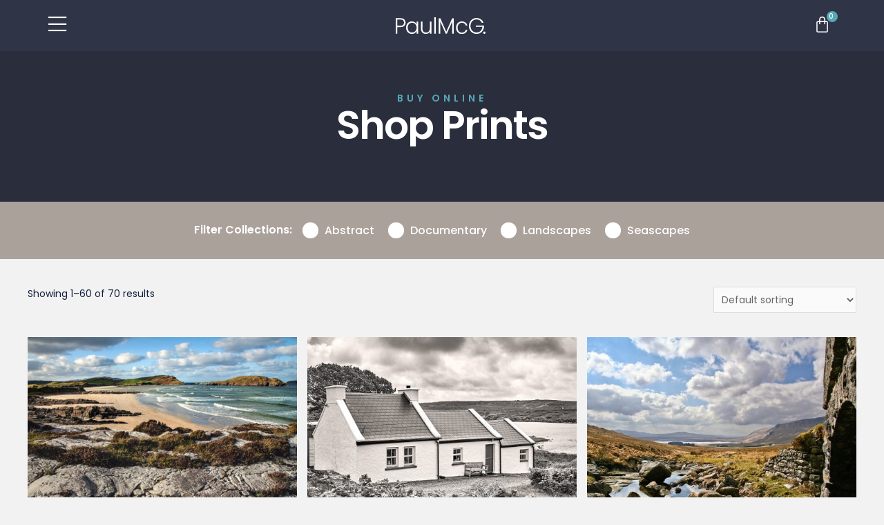

--- FILE ---
content_type: text/html; charset=UTF-8
request_url: https://paulmcg.ie/shop/
body_size: 183772
content:
<!DOCTYPE html>
<html lang="en-GB" prefix="og: https://ogp.me/ns#">
<head>
<meta charset="UTF-8">
<meta name="viewport" content="width=device-width, initial-scale=1">
<link rel="profile" href="https://gmpg.org/xfn/11">


<!-- Search Engine Optimisation by Rank Math - https://s.rankmath.com/home -->
<title>Shop - Paul McGuckin - Photographer &amp; Filmmaker. Donegal, Ireland.</title>
<meta name="description" content="Products Archive - Paul McGuckin - Photographer &amp; Filmmaker. Donegal, Ireland."/>
<meta name="robots" content="follow, index, max-snippet:-1, max-video-preview:-1, max-image-preview:large"/>
<link rel="canonical" href="https://paulmcg.ie/shop/" />
<link rel="next" href="https://paulmcg.ie/shop/page/2/" />
<meta property="og:locale" content="en_GB">
<meta property="og:type" content="article">
<meta property="og:title" content="Shop - Paul McGuckin - Photographer &amp; Filmmaker. Donegal, Ireland.">
<meta property="og:description" content="Products Archive - Paul McGuckin - Photographer &amp; Filmmaker. Donegal, Ireland.">
<meta property="og:url" content="https://paulmcg.ie/shop/">
<meta property="og:site_name" content="Paul McGuckin - Photographer &amp; Filmmaker. Donegal, Ireland.">
<meta property="og:image" content="https://paulmcg.ie/wp-content/uploads/2021/01/paulmcg-cover.png">
<meta property="og:image:secure_url" content="https://paulmcg.ie/wp-content/uploads/2021/01/paulmcg-cover.png">
<meta property="og:image:width" content="1200">
<meta property="og:image:height" content="630">
<meta property="og:image:type" content="image/png">
<meta name="twitter:card" content="summary_large_image">
<meta name="twitter:title" content="Shop - Paul McGuckin - Photographer &amp; Filmmaker. Donegal, Ireland.">
<meta name="twitter:description" content="Products Archive - Paul McGuckin - Photographer &amp; Filmmaker. Donegal, Ireland.">
<meta name="twitter:image" content="https://paulmcg.ie/wp-content/uploads/2021/01/paulmcg-cover.png">
<script type="application/ld+json" class="rank-math-schema">{"@context":"https://schema.org","@graph":[{"@type":"Person","@id":"https://paulmcg.ie/#person","name":"Paul McGuckin","url":"https://paulmcg.ie","email":"hello@paulmcg.ie","address":{"@type":"PostalAddress","streetAddress":"Drum","addressLocality":"Portsalon","addressRegion":"Co. Donegal","addressCountry":"Ireland"},"telephone":"087 4114152","image":{"@type":"ImageObject","url":"https://paulmcg.ie/wp-content/uploads/2020/12/PmcG-land-dark.svg"}},{"@type":"WebSite","@id":"https://paulmcg.ie/#website","url":"https://paulmcg.ie","name":"Paul McGuckin","publisher":{"@id":"https://paulmcg.ie/#person"},"inLanguage":"en-GB","potentialAction":{"@type":"SearchAction","target":"https://paulmcg.ie/?s={search_term_string}","query-input":"required name=search_term_string"}},{"@type":"CollectionPage","@id":"https://paulmcg.ie/shop/#webpage","url":"https://paulmcg.ie/shop/","name":"Shop - Paul McGuckin - Photographer &amp; Filmmaker. Donegal, Ireland.","isPartOf":{"@id":"https://paulmcg.ie/#website"},"inLanguage":"en-GB"}]}</script>
<!-- /Rank Math WordPress SEO plugin -->

<link rel='dns-prefetch' href='//fonts.googleapis.com' />
<link rel='dns-prefetch' href='//s.w.org' />
<link rel="alternate" type="application/rss+xml" title="Paul McGuckin - Photographer &amp; Filmmaker. Donegal, Ireland. &raquo; Feed" href="https://paulmcg.ie/feed/" />
<link rel="alternate" type="application/rss+xml" title="Paul McGuckin - Photographer &amp; Filmmaker. Donegal, Ireland. &raquo; Comments Feed" href="https://paulmcg.ie/comments/feed/" />
<link rel="alternate" type="application/rss+xml" title="Paul McGuckin - Photographer &amp; Filmmaker. Donegal, Ireland. &raquo; Products Feed" href="https://paulmcg.ie/shop/feed/" />
		<script>
			window._wpemojiSettings = {"baseUrl":"https:\/\/s.w.org\/images\/core\/emoji\/13.0.1\/72x72\/","ext":".png","svgUrl":"https:\/\/s.w.org\/images\/core\/emoji\/13.0.1\/svg\/","svgExt":".svg","source":{"concatemoji":"https:\/\/paulmcg.ie\/wp-includes\/js\/wp-emoji-release.min.js?ver=5.6.16"}};
			!function(e,a,t){var n,r,o,i=a.createElement("canvas"),p=i.getContext&&i.getContext("2d");function s(e,t){var a=String.fromCharCode;p.clearRect(0,0,i.width,i.height),p.fillText(a.apply(this,e),0,0);e=i.toDataURL();return p.clearRect(0,0,i.width,i.height),p.fillText(a.apply(this,t),0,0),e===i.toDataURL()}function c(e){var t=a.createElement("script");t.src=e,t.defer=t.type="text/javascript",a.getElementsByTagName("head")[0].appendChild(t)}for(o=Array("flag","emoji"),t.supports={everything:!0,everythingExceptFlag:!0},r=0;r<o.length;r++)t.supports[o[r]]=function(e){if(!p||!p.fillText)return!1;switch(p.textBaseline="top",p.font="600 32px Arial",e){case"flag":return s([127987,65039,8205,9895,65039],[127987,65039,8203,9895,65039])?!1:!s([55356,56826,55356,56819],[55356,56826,8203,55356,56819])&&!s([55356,57332,56128,56423,56128,56418,56128,56421,56128,56430,56128,56423,56128,56447],[55356,57332,8203,56128,56423,8203,56128,56418,8203,56128,56421,8203,56128,56430,8203,56128,56423,8203,56128,56447]);case"emoji":return!s([55357,56424,8205,55356,57212],[55357,56424,8203,55356,57212])}return!1}(o[r]),t.supports.everything=t.supports.everything&&t.supports[o[r]],"flag"!==o[r]&&(t.supports.everythingExceptFlag=t.supports.everythingExceptFlag&&t.supports[o[r]]);t.supports.everythingExceptFlag=t.supports.everythingExceptFlag&&!t.supports.flag,t.DOMReady=!1,t.readyCallback=function(){t.DOMReady=!0},t.supports.everything||(n=function(){t.readyCallback()},a.addEventListener?(a.addEventListener("DOMContentLoaded",n,!1),e.addEventListener("load",n,!1)):(e.attachEvent("onload",n),a.attachEvent("onreadystatechange",function(){"complete"===a.readyState&&t.readyCallback()})),(n=t.source||{}).concatemoji?c(n.concatemoji):n.wpemoji&&n.twemoji&&(c(n.twemoji),c(n.wpemoji)))}(window,document,window._wpemojiSettings);
		</script>
		<style>
img.wp-smiley,
img.emoji {
	display: inline !important;
	border: none !important;
	box-shadow: none !important;
	height: 1em !important;
	width: 1em !important;
	margin: 0 .07em !important;
	vertical-align: -0.1em !important;
	background: none !important;
	padding: 0 !important;
}
</style>
	<link rel='stylesheet' id='astra-theme-css-css'  href='https://paulmcg.ie/wp-content/themes/astra/assets/css/minified/style.min.css?ver=3.0.1' media='all' />
<style id='astra-theme-css-inline-css'>
html{font-size:75%;}a,.page-title{color:#56a9b6;}a:hover,a:focus{color:#2a2d3c;}body,button,input,select,textarea,.ast-button,.ast-custom-button{font-family:'Hind Siliguri',sans-serif;font-weight:normal;font-size:12px;font-size:1rem;}blockquote{color:#000009;}h1,.entry-content h1,h2,.entry-content h2,h3,.entry-content h3,h4,.entry-content h4,h5,.entry-content h5,h6,.entry-content h6,.site-title,.site-title a{font-weight:700;}.site-title{font-size:35px;font-size:2.9166666666667rem;}header .site-logo-img .custom-logo-link img{max-width:150px;}.astra-logo-svg{width:150px;}.ast-archive-description .ast-archive-title{font-size:40px;font-size:3.3333333333333rem;}.site-header .site-description{font-size:15px;font-size:1.25rem;}.entry-title{font-size:40px;font-size:3.3333333333333rem;}.comment-reply-title{font-size:19px;font-size:1.5833333333333rem;}.ast-comment-list #cancel-comment-reply-link{font-size:12px;font-size:1rem;}h1,.entry-content h1{font-size:32px;font-size:2.6666666666667rem;font-weight:600;line-height:1.1;}h2,.entry-content h2{font-size:30px;font-size:2.5rem;font-weight:600;line-height:1.1;}h3,.entry-content h3{font-size:25px;font-size:2.0833333333333rem;font-weight:500;line-height:1.1;}h4,.entry-content h4{font-size:1px;font-size:0.083333333333333rem;line-height:1.1;}h5,.entry-content h5{font-size:14px;font-size:1.1666666666667rem;line-height:1.1;}h6,.entry-content h6{font-size:14px;font-size:1.1666666666667rem;line-height:1.1;}.ast-single-post .entry-title,.page-title{font-size:30px;font-size:2.5rem;}::selection{background-color:#2a2d3c;color:#ffffff;}body,h1,.entry-title a,.entry-content h1,h2,.entry-content h2,h3,.entry-content h3,h4,.entry-content h4,h5,.entry-content h5,h6,.entry-content h6,.wc-block-grid__product-title{color:#353b54;}.tagcloud a:hover,.tagcloud a:focus,.tagcloud a.current-item{color:#000000;border-color:#56a9b6;background-color:#56a9b6;}input:focus,input[type="text"]:focus,input[type="email"]:focus,input[type="url"]:focus,input[type="password"]:focus,input[type="reset"]:focus,input[type="search"]:focus,textarea:focus{border-color:#56a9b6;}input[type="radio"]:checked,input[type=reset],input[type="checkbox"]:checked,input[type="checkbox"]:hover:checked,input[type="checkbox"]:focus:checked,input[type=range]::-webkit-slider-thumb{border-color:#56a9b6;background-color:#56a9b6;box-shadow:none;}.site-footer a:hover + .post-count,.site-footer a:focus + .post-count{background:#56a9b6;border-color:#56a9b6;}.ast-comment-meta{line-height:1.666666667;font-size:10px;font-size:0.83333333333333rem;}.single .nav-links .nav-previous,.single .nav-links .nav-next,.single .ast-author-details .author-title,.ast-comment-meta{color:#56a9b6;}.entry-meta,.entry-meta *{line-height:1.45;color:#56a9b6;}.entry-meta a:hover,.entry-meta a:hover *,.entry-meta a:focus,.entry-meta a:focus *{color:#2a2d3c;}.ast-404-layout-1 .ast-404-text{font-size:200px;font-size:16.666666666667rem;}.widget-title{font-size:17px;font-size:1.4166666666667rem;color:#353b54;}#cat option,.secondary .calendar_wrap thead a,.secondary .calendar_wrap thead a:visited{color:#56a9b6;}.secondary .calendar_wrap #today,.ast-progress-val span{background:#56a9b6;}.secondary a:hover + .post-count,.secondary a:focus + .post-count{background:#56a9b6;border-color:#56a9b6;}.calendar_wrap #today > a{color:#000000;}.ast-pagination a,.page-links .page-link,.single .post-navigation a{color:#56a9b6;}.ast-pagination a:hover,.ast-pagination a:focus,.ast-pagination > span:hover:not(.dots),.ast-pagination > span.current,.page-links > .page-link,.page-links .page-link:hover,.post-navigation a:hover{color:#2a2d3c;}.ast-header-break-point .ast-mobile-menu-buttons-minimal.menu-toggle{background:transparent;color:#56a9b6;}.ast-header-break-point .ast-mobile-menu-buttons-outline.menu-toggle{background:transparent;border:1px solid #56a9b6;color:#56a9b6;}.ast-header-break-point .ast-mobile-menu-buttons-fill.menu-toggle{background:#56a9b6;color:#ffffff;}.ast-pagination{padding-top:1.5em;text-align:center;}.ast-pagination .next.page-numbers{display:inherit;float:none;}.main-header-menu .menu-link,.ast-header-custom-item a{color:#353b54;}.main-header-menu .menu-item:hover > .menu-link,.main-header-menu .menu-item:hover > .ast-menu-toggle,.main-header-menu .ast-masthead-custom-menu-items a:hover,.main-header-menu .menu-item.focus > .menu-link,.main-header-menu .menu-item.focus > .ast-menu-toggle,.main-header-menu .current-menu-item > .menu-link,.main-header-menu .current-menu-ancestor > .menu-link,.main-header-menu .current-menu-item > .ast-menu-toggle,.main-header-menu .current-menu-ancestor > .ast-menu-toggle{color:#56a9b6;}.footer-adv .footer-adv-overlay{border-top-style:solid;border-top-color:#7a7a7a;}.post-navigation a,.ast-pagination .prev.page-numbers,.ast-pagination .next.page-numbers {padding: 0 1.5em;height: 2.33333em;line-height: calc(2.33333em - 3px);}.post-navigation a {background: transparent;font-size: 16px;font-size: 1.06666rem;}.ast-pagination {display: inline-block;width: 100%;padding-top: 2em;}.ast-pagination .page-numbers {display: inline-block;width: 2.33333em;height: 2.33333em;font-size: 16px;font-size: 1.06666rem;line-height: calc(2.33333em - 3px);text-align: center;}.ast-pagination .nav-links {display: inline-block;width: 100%;}@media (max-width: 420px) {.ast-pagination .prev.page-numbers,.ast-pagination .next.page-numbers {width: 100%;text-align: center;margin: 0;}}.ast-pagination .prev.page-numbers,.ast-pagination .prev.page-numbers:visited,.ast-pagination .prev.page-numbers:focus,.ast-pagination .next.page-numbers,.ast-pagination .next.page-numbers:visited,.ast-pagination .next.page-numbers:focus {display: inline-block;width: auto;}.ast-pagination .prev.page-numbers.dots,.ast-pagination .prev.page-numbers.dots:hover,.ast-pagination .prev.page-numbers.dots:focus,.ast-pagination .prev.page-numbers:visited.dots,.ast-pagination .prev.page-numbers:visited.dots:hover,.ast-pagination .prev.page-numbers:visited.dots:focus,.ast-pagination .prev.page-numbers:focus.dots,.ast-pagination .prev.page-numbers:focus.dots:hover,.ast-pagination .prev.page-numbers:focus.dots:focus,.ast-pagination .next.page-numbers.dots,.ast-pagination .next.page-numbers.dots:hover,.ast-pagination .next.page-numbers.dots:focus,.ast-pagination .next.page-numbers:visited.dots,.ast-pagination .next.page-numbers:visited.dots:hover,.ast-pagination .next.page-numbers:visited.dots:focus,.ast-pagination .next.page-numbers:focus.dots,.ast-pagination .next.page-numbers:focus.dots:hover,.ast-pagination .next.page-numbers:focus.dots:focus {border: 2px solid #eaeaea;background: transparent;}.ast-pagination .prev.page-numbers.dots,.ast-pagination .prev.page-numbers:visited.dots,.ast-pagination .prev.page-numbers:focus.dots,.ast-pagination .next.page-numbers.dots,.ast-pagination .next.page-numbers:visited.dots,.ast-pagination .next.page-numbers:focus.dots {cursor: default;}@media (max-width: 768px) {.ast-pagination .prev_next {display: inline-block;width: 100%;}}.ast-pagination .prev_next .next .ast-right-arrow,.ast-pagination .prev_next .prev .ast-left-arrow {font-size: 1em;line-height: 1em;}@media (min-width: 993px) {.ast-pagination {padding-left: 3.33333em;padding-right: 3.33333em;}}@media (min-width: 769px) {.ast-pagination .prev.page-numbers.next,.ast-pagination .prev.page-numbers:visited.next,.ast-pagination .prev.page-numbers:focus.next,.ast-pagination .next.page-numbers.next,.ast-pagination .next.page-numbers:visited.next,.ast-pagination .next.page-numbers:focus.next {margin-right: 0;}}.ast-pagination .next.page-numbers {float: right;text-align: right;}@media (max-width: 768px) {.ast-pagination .next.page-numbers .page-navigation {padding-right: 0;}}@media (min-width: 769px) {.ast-pagination .prev_next {float: right;}}.wp-block-buttons.aligncenter{justify-content:center;}@media (max-width:782px){.entry-content .wp-block-columns .wp-block-column{margin-left:0px;}}@media (max-width:768px){.ast-separate-container .ast-article-post,.ast-separate-container .ast-article-single{padding:1.5em 2.14em;}.ast-separate-container #primary,.ast-separate-container #secondary{padding:1.5em 0;}#primary,#secondary{padding:1.5em 0;margin:0;}.ast-left-sidebar #content > .ast-container{display:flex;flex-direction:column-reverse;width:100%;}.ast-author-box img.avatar{margin:20px 0 0 0;}}@media (max-width:768px){.ast-right-sidebar #primary{padding-right:0;}.ast-pagination .prev.page-numbers{padding-left:.5em;}.ast-pagination .next.page-numbers{padding-right:.5em;}}@media (min-width:769px){.ast-separate-container.ast-right-sidebar #primary,.ast-separate-container.ast-left-sidebar #primary{border:0;}.ast-separate-container .ast-comment-list li .comment-respond{padding-left:2.66666em;padding-right:2.66666em;}.ast-author-box{-js-display:flex;display:flex;}.ast-author-bio{flex:1;}.error404.ast-separate-container #primary,.search-no-results.ast-separate-container #primary{margin-bottom:4em;}}@media (min-width:769px){.ast-right-sidebar #primary{border-right:1px solid #eee;}.ast-left-sidebar #primary{border-left:1px solid #eee;}}.menu-toggle,button,.ast-button,.ast-custom-button,.button,input#submit,input[type="button"],input[type="submit"],input[type="reset"]{color:#ffffff;border-color:#56a9b6;background-color:#56a9b6;border-radius:2px;font-family:'Hind Siliguri',sans-serif;font-weight:500;font-size:12px;font-size:1rem;text-transform:capitalize;letter-spacing:0px;}button:focus,.menu-toggle:hover,button:hover,.ast-button:hover,.ast-custom-button:hover .button:hover,.ast-custom-button:hover,input[type=reset]:hover,input[type=reset]:focus,input#submit:hover,input#submit:focus,input[type="button"]:hover,input[type="button"]:focus,input[type="submit"]:hover,input[type="submit"]:focus{color:#ffffff;background-color:#474a5b;border-color:#474a5b;}@media (min-width:768px){.ast-container{max-width:100%;}}@media (min-width:544px){.ast-container{max-width:100%;}}@media (max-width:544px){.ast-separate-container .ast-article-post,.ast-separate-container .ast-article-single{padding:1.5em 1em;}.ast-separate-container #content .ast-container{padding-left:0.54em;padding-right:0.54em;}.ast-separate-container .comments-count-wrapper{padding:1.5em 1em;}.ast-separate-container .ast-comment-list li.depth-1{padding:1.5em 1em;margin-bottom:1.5em;}.ast-separate-container .ast-comment-list .bypostauthor{padding:.5em;}.ast-separate-container .ast-archive-description{padding:1.5em 1em;}.ast-search-menu-icon.ast-dropdown-active .search-field{width:170px;}.ast-separate-container .comment-respond{padding:1.5em 1em;}}@media (max-width:544px){.ast-comment-list .children{margin-left:0.66666em;}.ast-separate-container .ast-comment-list .bypostauthor li{padding:0 0 0 .5em;}}@media (max-width:768px){.ast-mobile-header-stack .main-header-bar .ast-search-menu-icon{display:inline-block;}.ast-header-break-point.ast-header-custom-item-outside .ast-mobile-header-stack .main-header-bar .ast-search-icon{margin:0;}.ast-comment-avatar-wrap img{max-width:2.5em;}.comments-area{margin-top:1.5em;}.ast-separate-container .comments-count-wrapper{padding:2em 2.14em;}.ast-separate-container .ast-comment-list li.depth-1{padding:1.5em 2.14em;}.ast-separate-container .comment-respond{padding:2em 2.14em;}}@media (max-width:768px){.ast-header-break-point .main-header-bar .ast-search-menu-icon.slide-search .search-form{right:0;}.ast-header-break-point .ast-mobile-header-stack .main-header-bar .ast-search-menu-icon.slide-search .search-form{right:-1em;}.ast-comment-avatar-wrap{margin-right:0.5em;}}@media (min-width:545px){.ast-page-builder-template .comments-area,.single.ast-page-builder-template .entry-header,.single.ast-page-builder-template .post-navigation{max-width:1180px;margin-left:auto;margin-right:auto;}}body,.ast-separate-container{background-color:#f7f7f7;;}@media (max-width:768px){.ast-archive-description .ast-archive-title{font-size:40px;}.entry-title{font-size:30px;}h1,.entry-content h1{font-size:30px;}h2,.entry-content h2{font-size:25px;}h3,.entry-content h3{font-size:20px;}.ast-single-post .entry-title,.page-title{font-size:30px;}#masthead .site-logo-img .custom-logo-link img{max-width:120px;}.astra-logo-svg{width:120px;}.ast-header-break-point .site-logo-img .custom-mobile-logo-link img{max-width:120px;}}@media (max-width:544px){.ast-archive-description .ast-archive-title{font-size:40px;}.entry-title{font-size:30px;}h1,.entry-content h1{font-size:30px;}h2,.entry-content h2{font-size:25px;}h3,.entry-content h3{font-size:20px;}.ast-single-post .entry-title,.page-title{font-size:30px;}.ast-header-break-point .site-branding img,.ast-header-break-point #masthead .site-logo-img .custom-logo-link img{max-width:100px;}.astra-logo-svg{width:100px;}.ast-header-break-point .site-logo-img .custom-mobile-logo-link img{max-width:100px;}}@media (max-width:768px){html{font-size:68.4%;}}@media (max-width:544px){html{font-size:68.4%;}}@media (min-width:769px){.ast-container{max-width:1180px;}}@font-face {font-family: "Astra";src: url(https://paulmcg.ie/wp-content/themes/astra/assets/fonts/astra.woff) format("woff"),url(https://paulmcg.ie/wp-content/themes/astra/assets/fonts/astra.ttf) format("truetype"),url(https://paulmcg.ie/wp-content/themes/astra/assets/fonts/astra.svg#astra) format("svg");font-weight: normal;font-style: normal;font-display: fallback;}@media (max-width:921px) {.main-header-bar .main-header-bar-navigation{display:none;}}.ast-desktop .main-header-menu.submenu-with-border .sub-menu,.ast-desktop .main-header-menu.submenu-with-border .astra-full-megamenu-wrapper{border-color:#2a2d3c;}.ast-desktop .main-header-menu.submenu-with-border .sub-menu{border-top-width:2px;border-right-width:0px;border-left-width:0px;border-bottom-width:0px;border-style:solid;}.ast-desktop .main-header-menu.submenu-with-border .sub-menu .sub-menu{top:-2px;}.ast-desktop .main-header-menu.submenu-with-border .sub-menu .menu-link,.ast-desktop .main-header-menu.submenu-with-border .children .menu-link{border-bottom-width:0px;border-style:solid;border-color:#eaeaea;}@media (min-width:769px){.main-header-menu .sub-menu .menu-item.ast-left-align-sub-menu:hover > .sub-menu,.main-header-menu .sub-menu .menu-item.ast-left-align-sub-menu.focus > .sub-menu{margin-left:-0px;}}.ast-small-footer{border-top-style:solid;border-top-width:1px;border-top-color:#7a7a7a;}.ast-small-footer-wrap{text-align:center;}@media (max-width:920px){.ast-404-layout-1 .ast-404-text{font-size:100px;font-size:8.3333333333333rem;}}.ast-breadcrumbs .trail-browse,.ast-breadcrumbs .trail-items,.ast-breadcrumbs .trail-items li{display:inline-block;margin:0;padding:0;border:none;background:inherit;text-indent:0;}.ast-breadcrumbs .trail-browse{font-size:inherit;font-style:inherit;font-weight:inherit;color:inherit;}.ast-breadcrumbs .trail-items{list-style:none;}.trail-items li::after{padding:0 0.3em;content:"\00bb";}.trail-items li:last-of-type::after{display:none;}h1,.entry-content h1,h2,.entry-content h2,h3,.entry-content h3,h4,.entry-content h4,h5,.entry-content h5,h6,.entry-content h6{color:#2a2d3c;}.ast-header-break-point .main-header-bar{border-bottom-width:1px;}@media (min-width:769px){.main-header-bar{border-bottom-width:1px;}}.ast-safari-browser-less-than-11 .main-header-menu .menu-item, .ast-safari-browser-less-than-11 .main-header-bar .ast-masthead-custom-menu-items{display:block;}.main-header-menu .menu-item, .main-header-bar .ast-masthead-custom-menu-items{-js-display:flex;display:flex;-webkit-box-pack:center;-webkit-justify-content:center;-moz-box-pack:center;-ms-flex-pack:center;justify-content:center;-webkit-box-orient:vertical;-webkit-box-direction:normal;-webkit-flex-direction:column;-moz-box-orient:vertical;-moz-box-direction:normal;-ms-flex-direction:column;flex-direction:column;}.main-header-menu > .menu-item > .menu-link{height:100%;-webkit-box-align:center;-webkit-align-items:center;-moz-box-align:center;-ms-flex-align:center;align-items:center;-js-display:flex;display:flex;}.ast-primary-menu-disabled .main-header-bar .ast-masthead-custom-menu-items{flex:unset;}
</style>
<link rel='stylesheet' id='astra-google-fonts-css'  href='//fonts.googleapis.com/css?family=Hind+Siliguri%3Anormal%2C300%2C400%2C500%2C600&#038;display=fallback&#038;ver=3.0.1' media='all' />
<link rel='stylesheet' id='astra-menu-animation-css'  href='https://paulmcg.ie/wp-content/themes/astra/assets/css/minified/menu-animation.min.css?ver=3.0.1' media='all' />
<link rel='stylesheet' id='sina-morphing-anim-css'  href='https://paulmcg.ie/wp-content/plugins/dethemekit-for-elementor/includes/ext/sina/assets/css/sina-morphing.min.css?ver=1.5.3' media='all' />
<link rel='stylesheet' id='de-curtain-animation-normalize-css'  href='https://paulmcg.ie/wp-content/plugins/dethemekit-for-elementor/includes/ext/sina/assets/css/normalize.css?ver=1.5.3' media='all' />
<link rel='stylesheet' id='de-curtain-animation-demo-css'  href='https://paulmcg.ie/wp-content/plugins/dethemekit-for-elementor/includes/ext/sina/assets/css/demo.css?ver=1.5.3' media='all' />
<link rel='stylesheet' id='de-curtain-animation-revealer-css'  href='https://paulmcg.ie/wp-content/plugins/dethemekit-for-elementor/includes/ext/sina/assets/css/revealer.css?ver=1.5.3' media='all' />
<link rel='stylesheet' id='de-curtain-animation-pater-css'  href='https://paulmcg.ie/wp-content/plugins/dethemekit-for-elementor/includes/ext/sina/assets/css/pater.css?ver=1.5.3' media='all' />
<link rel='stylesheet' id='de-curtain-animation-css-css'  href='https://paulmcg.ie/wp-content/plugins/dethemekit-for-elementor/includes/ext/sina/assets/css/de-curtain-animation.css?ver=1.5.3' media='all' />
<link rel='stylesheet' id='wp-block-library-css'  href='https://paulmcg.ie/wp-includes/css/dist/block-library/style.min.css?ver=5.6.16' media='all' />
<link rel='stylesheet' id='wc-block-vendors-style-css'  href='https://paulmcg.ie/wp-content/plugins/woocommerce/packages/woocommerce-blocks/build/vendors-style.css?ver=4.0.0' media='all' />
<link rel='stylesheet' id='wc-block-style-css'  href='https://paulmcg.ie/wp-content/plugins/woocommerce/packages/woocommerce-blocks/build/style.css?ver=4.0.0' media='all' />
<link rel='stylesheet' id='woocommerce-layout-css'  href='https://paulmcg.ie/wp-content/themes/astra/assets/css/minified/compatibility/woocommerce/woocommerce-layout.min.css?ver=3.0.1' media='all' />
<link rel='stylesheet' id='woocommerce-smallscreen-css'  href='https://paulmcg.ie/wp-content/themes/astra/assets/css/minified/compatibility/woocommerce/woocommerce-smallscreen.min.css?ver=3.0.1' media='only screen and (max-width: 768px)' />
<link rel='stylesheet' id='woocommerce-general-css'  href='https://paulmcg.ie/wp-content/themes/astra/assets/css/minified/compatibility/woocommerce/woocommerce.min.css?ver=3.0.1' media='all' />
<style id='woocommerce-general-inline-css'>
.woocommerce span.onsale, .wc-block-grid__product .wc-block-grid__product-onsale{background-color:#2a2d3c;color:#ffffff;}.woocommerce a.button, .woocommerce button.button, .woocommerce .woocommerce-message a.button, .woocommerce #respond input#submit.alt, .woocommerce a.button.alt, .woocommerce button.button.alt, .woocommerce input.button.alt, .woocommerce input.button,.woocommerce input.button:disabled, .woocommerce input.button:disabled[disabled], .woocommerce input.button:disabled:hover, .woocommerce input.button:disabled[disabled]:hover, .woocommerce #respond input#submit, .woocommerce button.button.alt.disabled, .wc-block-grid__products .wc-block-grid__product .wp-block-button__link, .wc-block-grid__product-onsale{color:#ffffff;border-color:#56a9b6;background-color:#56a9b6;}.woocommerce a.button:hover, .woocommerce button.button:hover, .woocommerce .woocommerce-message a.button:hover,.woocommerce #respond input#submit:hover,.woocommerce #respond input#submit.alt:hover, .woocommerce a.button.alt:hover, .woocommerce button.button.alt:hover, .woocommerce input.button.alt:hover, .woocommerce input.button:hover, .woocommerce button.button.alt.disabled:hover, .wc-block-grid__products .wc-block-grid__product .wp-block-button__link:hover{color:#ffffff;border-color:#474a5b;background-color:#474a5b;}.woocommerce-message, .woocommerce-info{border-top-color:#56a9b6;}.woocommerce-message::before,.woocommerce-info::before{color:#56a9b6;}.woocommerce ul.products li.product .price, .woocommerce div.product p.price, .woocommerce div.product span.price, .widget_layered_nav_filters ul li.chosen a, .woocommerce-page ul.products li.product .ast-woo-product-category, .wc-layered-nav-rating a{color:#353b54;}.woocommerce nav.woocommerce-pagination ul,.woocommerce nav.woocommerce-pagination ul li{border-color:#56a9b6;}.woocommerce nav.woocommerce-pagination ul li a:focus, .woocommerce nav.woocommerce-pagination ul li a:hover, .woocommerce nav.woocommerce-pagination ul li span.current{background:#56a9b6;color:#ffffff;}.woocommerce-MyAccount-navigation-link.is-active a{color:#2a2d3c;}.woocommerce .widget_price_filter .ui-slider .ui-slider-range, .woocommerce .widget_price_filter .ui-slider .ui-slider-handle{background-color:#56a9b6;}.woocommerce a.button, .woocommerce button.button, .woocommerce .woocommerce-message a.button, .woocommerce #respond input#submit.alt, .woocommerce a.button.alt, .woocommerce button.button.alt, .woocommerce input.button.alt, .woocommerce input.button,.woocommerce-cart table.cart td.actions .button, .woocommerce form.checkout_coupon .button, .woocommerce #respond input#submit, .wc-block-grid__products .wc-block-grid__product .wp-block-button__link{border-radius:2px;}.woocommerce .star-rating, .woocommerce .comment-form-rating .stars a, .woocommerce .star-rating::before{color:#56a9b6;}.woocommerce div.product .woocommerce-tabs ul.tabs li.active:before{background:#56a9b6;}.ast-site-header-cart a{color:#353b54;}.ast-site-header-cart a:focus, .ast-site-header-cart a:hover, .ast-site-header-cart .current-menu-item a{color:#56a9b6;}.ast-cart-menu-wrap .count, .ast-cart-menu-wrap .count:after{border-color:#56a9b6;color:#56a9b6;}.ast-cart-menu-wrap:hover .count{color:#ffffff;background-color:#56a9b6;}.ast-site-header-cart .widget_shopping_cart .total .woocommerce-Price-amount{color:#56a9b6;}.woocommerce a.remove:hover, .ast-woocommerce-cart-menu .main-header-menu .woocommerce-custom-menu-item .menu-item:hover > .menu-link.remove:hover{color:#56a9b6;border-color:#56a9b6;background-color:#ffffff;}.ast-site-header-cart .widget_shopping_cart .buttons .button.checkout, .woocommerce .widget_shopping_cart .woocommerce-mini-cart__buttons .checkout.wc-forward{color:#ffffff;border-color:#474a5b;background-color:#474a5b;}.site-header .ast-site-header-cart-data .button.wc-forward, .site-header .ast-site-header-cart-data .button.wc-forward:hover{color:#ffffff;}.below-header-user-select .ast-site-header-cart .widget, .ast-above-header-section .ast-site-header-cart .widget a, .below-header-user-select .ast-site-header-cart .widget_shopping_cart a{color:#353b54;}.below-header-user-select .ast-site-header-cart .widget_shopping_cart a:hover, .ast-above-header-section .ast-site-header-cart .widget_shopping_cart a:hover, .below-header-user-select .ast-site-header-cart .widget_shopping_cart a.remove:hover, .ast-above-header-section .ast-site-header-cart .widget_shopping_cart a.remove:hover{color:#56a9b6;}@media (min-width:545px) and (max-width:768px){.woocommerce.tablet-columns-6 ul.products li.product, .woocommerce-page.tablet-columns-6 ul.products li.product{width:calc(16.66% - 16.66px);}.woocommerce.tablet-columns-5 ul.products li.product, .woocommerce-page.tablet-columns-5 ul.products li.product{width:calc(20% - 16px);}.woocommerce.tablet-columns-4 ul.products li.product, .woocommerce-page.tablet-columns-4 ul.products li.product{width:calc(25% - 15px);}.woocommerce.tablet-columns-3 ul.products li.product, .woocommerce-page.tablet-columns-3 ul.products li.product{width:calc(33.33% - 14px);}.woocommerce.tablet-columns-2 ul.products li.product, .woocommerce-page.tablet-columns-2 ul.products li.product{width:calc(50% - 10px);}.woocommerce.tablet-columns-1 ul.products li.product, .woocommerce-page.tablet-columns-1 ul.products li.product{width:100%;}.woocommerce div.product .related.products ul.products li.product{width:calc(33.33% - 14px);}}@media (min-width:545px) and (max-width:768px){.woocommerce[class*="columns-"].columns-3 > ul.products li.product, .woocommerce[class*="columns-"].columns-4 > ul.products li.product, .woocommerce[class*="columns-"].columns-5 > ul.products li.product, .woocommerce[class*="columns-"].columns-6 > ul.products li.product{width:calc(33.33% - 14px);margin-right:20px;}.woocommerce[class*="columns-"].columns-3 > ul.products li.product:nth-child(3n), .woocommerce[class*="columns-"].columns-4 > ul.products li.product:nth-child(3n), .woocommerce[class*="columns-"].columns-5 > ul.products li.product:nth-child(3n), .woocommerce[class*="columns-"].columns-6 > ul.products li.product:nth-child(3n){margin-right:0;clear:right;}.woocommerce[class*="columns-"].columns-3 > ul.products li.product:nth-child(3n+1), .woocommerce[class*="columns-"].columns-4 > ul.products li.product:nth-child(3n+1), .woocommerce[class*="columns-"].columns-5 > ul.products li.product:nth-child(3n+1), .woocommerce[class*="columns-"].columns-6 > ul.products li.product:nth-child(3n+1){clear:left;}.woocommerce[class*="columns-"] ul.products li.product:nth-child(n), .woocommerce-page[class*="columns-"] ul.products li.product:nth-child(n){margin-right:20px;clear:none;}.woocommerce.tablet-columns-2 ul.products li.product:nth-child(2n), .woocommerce-page.tablet-columns-2 ul.products li.product:nth-child(2n), .woocommerce.tablet-columns-3 ul.products li.product:nth-child(3n), .woocommerce-page.tablet-columns-3 ul.products li.product:nth-child(3n), .woocommerce.tablet-columns-4 ul.products li.product:nth-child(4n), .woocommerce-page.tablet-columns-4 ul.products li.product:nth-child(4n), .woocommerce.tablet-columns-5 ul.products li.product:nth-child(5n), .woocommerce-page.tablet-columns-5 ul.products li.product:nth-child(5n), .woocommerce.tablet-columns-6 ul.products li.product:nth-child(6n), .woocommerce-page.tablet-columns-6 ul.products li.product:nth-child(6n){margin-right:0;clear:right;}.woocommerce.tablet-columns-2 ul.products li.product:nth-child(2n+1), .woocommerce-page.tablet-columns-2 ul.products li.product:nth-child(2n+1), .woocommerce.tablet-columns-3 ul.products li.product:nth-child(3n+1), .woocommerce-page.tablet-columns-3 ul.products li.product:nth-child(3n+1), .woocommerce.tablet-columns-4 ul.products li.product:nth-child(4n+1), .woocommerce-page.tablet-columns-4 ul.products li.product:nth-child(4n+1), .woocommerce.tablet-columns-5 ul.products li.product:nth-child(5n+1), .woocommerce-page.tablet-columns-5 ul.products li.product:nth-child(5n+1), .woocommerce.tablet-columns-6 ul.products li.product:nth-child(6n+1), .woocommerce-page.tablet-columns-6 ul.products li.product:nth-child(6n+1){clear:left;}.woocommerce div.product .related.products ul.products li.product:nth-child(3n){margin-right:0;clear:right;}.woocommerce div.product .related.products ul.products li.product:nth-child(3n+1){clear:left;}}@media (min-width:769px){.woocommerce #reviews #comments{width:55%;float:left;}.woocommerce #reviews #review_form_wrapper{width:45%;float:right;padding-left:2em;}.woocommerce form.checkout_coupon{width:50%;}}@media (max-width:768px){.ast-header-break-point.ast-woocommerce-cart-menu .header-main-layout-1.ast-mobile-header-stack.ast-no-menu-items .ast-site-header-cart, .ast-header-break-point.ast-woocommerce-cart-menu .header-main-layout-3.ast-mobile-header-stack.ast-no-menu-items .ast-site-header-cart{padding-right:0;padding-left:0;}.ast-header-break-point.ast-woocommerce-cart-menu .header-main-layout-1.ast-mobile-header-stack .main-header-bar{text-align:center;}.ast-header-break-point.ast-woocommerce-cart-menu .header-main-layout-1.ast-mobile-header-stack .ast-site-header-cart, .ast-header-break-point.ast-woocommerce-cart-menu .header-main-layout-1.ast-mobile-header-stack .ast-mobile-menu-buttons{display:inline-block;}.ast-header-break-point.ast-woocommerce-cart-menu .header-main-layout-2.ast-mobile-header-inline .site-branding{flex:auto;}.ast-header-break-point.ast-woocommerce-cart-menu .header-main-layout-3.ast-mobile-header-stack .site-branding{flex:0 0 100%;}.ast-header-break-point.ast-woocommerce-cart-menu .header-main-layout-3.ast-mobile-header-stack .main-header-container{display:flex;justify-content:center;}.woocommerce-cart .woocommerce-shipping-calculator .button{width:100%;}.woocommerce div.product div.images, .woocommerce div.product div.summary, .woocommerce #content div.product div.images, .woocommerce #content div.product div.summary, .woocommerce-page div.product div.images, .woocommerce-page div.product div.summary, .woocommerce-page #content div.product div.images, .woocommerce-page #content div.product div.summary{float:none;width:100%;}.woocommerce-cart table.cart td.actions .ast-return-to-shop{display:block;text-align:center;margin-top:1em;}}@media (max-width:544px){.ast-separate-container .ast-woocommerce-container{padding:.54em 1em 1.33333em;}.woocommerce-message, .woocommerce-error, .woocommerce-info{display:flex;flex-wrap:wrap;}.woocommerce-message a.button, .woocommerce-error a.button, .woocommerce-info a.button{order:1;margin-top:.5em;}.woocommerce.mobile-columns-6 ul.products li.product, .woocommerce-page.mobile-columns-6 ul.products li.product{width:calc(16.66% - 16.66px);}.woocommerce.mobile-columns-5 ul.products li.product, .woocommerce-page.mobile-columns-5 ul.products li.product{width:calc(20% - 16px);}.woocommerce.mobile-columns-4 ul.products li.product, .woocommerce-page.mobile-columns-4 ul.products li.product{width:calc(25% - 15px);}.woocommerce.mobile-columns-3 ul.products li.product, .woocommerce-page.mobile-columns-3 ul.products li.product{width:calc(33.33% - 14px);}.woocommerce.mobile-columns-2 ul.products li.product, .woocommerce-page.mobile-columns-2 ul.products li.product{width:calc(50% - 10px);}.woocommerce.mobile-columns-1 ul.products li.product, .woocommerce-page.mobile-columns-1 ul.products li.product{width:100%;}.woocommerce .woocommerce-ordering, .woocommerce-page .woocommerce-ordering{float:none;margin-bottom:2em;width:100%;}.woocommerce ul.products a.button, .woocommerce-page ul.products a.button{padding:0.5em 0.75em;}.woocommerce div.product .related.products ul.products li.product{width:calc(50% - 10px);}.woocommerce table.cart td.actions .button, .woocommerce #content table.cart td.actions .button, .woocommerce-page table.cart td.actions .button, .woocommerce-page #content table.cart td.actions .button{padding-left:1em;padding-right:1em;}.woocommerce #content table.cart .button, .woocommerce-page #content table.cart .button{width:100%;}.woocommerce #content table.cart .product-thumbnail, .woocommerce-page #content table.cart .product-thumbnail{display:block;text-align:center !important;}.woocommerce #content table.cart .product-thumbnail::before, .woocommerce-page #content table.cart .product-thumbnail::before{display:none;}.woocommerce #content table.cart td.actions .coupon, .woocommerce-page #content table.cart td.actions .coupon{float:none;}.woocommerce #content table.cart td.actions .coupon .button, .woocommerce-page #content table.cart td.actions .coupon .button{flex:1;}.woocommerce #content div.product .woocommerce-tabs ul.tabs li a, .woocommerce-page #content div.product .woocommerce-tabs ul.tabs li a{display:block;}}@media (max-width:544px){.woocommerce[class*="columns-"].columns-3 > ul.products li.product, .woocommerce[class*="columns-"].columns-4 > ul.products li.product, .woocommerce[class*="columns-"].columns-5 > ul.products li.product, .woocommerce[class*="columns-"].columns-6 > ul.products li.product{width:calc(50% - 10px);margin-right:20px;}.woocommerce-page[class*=columns-] ul.products li.product:nth-child(n), .woocommerce[class*=columns-] ul.products li.product:nth-child(n){margin-right:20px;clear:none;}.woocommerce-page[class*=columns-].columns-3>ul.products li.product:nth-child(2n), .woocommerce-page[class*=columns-].columns-4>ul.products li.product:nth-child(2n), .woocommerce-page[class*=columns-].columns-5>ul.products li.product:nth-child(2n), .woocommerce-page[class*=columns-].columns-6>ul.products li.product:nth-child(2n), .woocommerce[class*=columns-].columns-3>ul.products li.product:nth-child(2n), .woocommerce[class*=columns-].columns-4>ul.products li.product:nth-child(2n), .woocommerce[class*=columns-].columns-5>ul.products li.product:nth-child(2n), .woocommerce[class*=columns-].columns-6>ul.products li.product:nth-child(2n){margin-right:0;clear:right;}.woocommerce[class*="columns-"].columns-3 > ul.products li.product:nth-child(2n+1), .woocommerce[class*="columns-"].columns-4 > ul.products li.product:nth-child(2n+1), .woocommerce[class*="columns-"].columns-5 > ul.products li.product:nth-child(2n+1), .woocommerce[class*="columns-"].columns-6 > ul.products li.product:nth-child(2n+1){clear:left;}.woocommerce[class*="columns-"] ul.products li.product:nth-child(n), .woocommerce-page[class*="columns-"] ul.products li.product:nth-child(n){margin-right:20px;clear:none;}.woocommerce.mobile-columns-6 ul.products li.product:nth-child(6n), .woocommerce-page.mobile-columns-6 ul.products li.product:nth-child(6n), .woocommerce.mobile-columns-5 ul.products li.product:nth-child(5n), .woocommerce-page.mobile-columns-5 ul.products li.product:nth-child(5n), .woocommerce.mobile-columns-4 ul.products li.product:nth-child(4n), .woocommerce-page.mobile-columns-4 ul.products li.product:nth-child(4n), .woocommerce.mobile-columns-3 ul.products li.product:nth-child(3n), .woocommerce-page.mobile-columns-3 ul.products li.product:nth-child(3n), .woocommerce.mobile-columns-2 ul.products li.product:nth-child(2n), .woocommerce-page.mobile-columns-2 ul.products li.product:nth-child(2n), .woocommerce div.product .related.products ul.products li.product:nth-child(2n){margin-right:0;clear:right;}.woocommerce.mobile-columns-6 ul.products li.product:nth-child(6n+1), .woocommerce-page.mobile-columns-6 ul.products li.product:nth-child(6n+1), .woocommerce.mobile-columns-5 ul.products li.product:nth-child(5n+1), .woocommerce-page.mobile-columns-5 ul.products li.product:nth-child(5n+1), .woocommerce.mobile-columns-4 ul.products li.product:nth-child(4n+1), .woocommerce-page.mobile-columns-4 ul.products li.product:nth-child(4n+1), .woocommerce.mobile-columns-3 ul.products li.product:nth-child(3n+1), .woocommerce-page.mobile-columns-3 ul.products li.product:nth-child(3n+1), .woocommerce.mobile-columns-2 ul.products li.product:nth-child(2n+1), .woocommerce-page.mobile-columns-2 ul.products li.product:nth-child(2n+1), .woocommerce div.product .related.products ul.products li.product:nth-child(2n+1){clear:left;}.woocommerce ul.products a.button.loading::after, .woocommerce-page ul.products a.button.loading::after{display:inline-block;margin-left:5px;position:initial;}.woocommerce.mobile-columns-1 ul.products li.product:nth-child(n), .woocommerce-page.mobile-columns-1 ul.products li.product:nth-child(n){margin-right:0;}.woocommerce #content div.product .woocommerce-tabs ul.tabs li, .woocommerce-page #content div.product .woocommerce-tabs ul.tabs li{display:block;margin-right:0;}}@media (min-width:769px){.woocommerce #content .ast-woocommerce-container div.product div.images, .woocommerce .ast-woocommerce-container div.product div.images, .woocommerce-page #content .ast-woocommerce-container div.product div.images, .woocommerce-page .ast-woocommerce-container div.product div.images{width:50%;}.woocommerce #content .ast-woocommerce-container div.product div.summary, .woocommerce .ast-woocommerce-container div.product div.summary, .woocommerce-page #content .ast-woocommerce-container div.product div.summary, .woocommerce-page .ast-woocommerce-container div.product div.summary{width:46%;}.woocommerce.woocommerce-checkout form #customer_details.col2-set .col-1, .woocommerce.woocommerce-checkout form #customer_details.col2-set .col-2, .woocommerce-page.woocommerce-checkout form #customer_details.col2-set .col-1, .woocommerce-page.woocommerce-checkout form #customer_details.col2-set .col-2{float:none;width:auto;}}@media (min-width:769px){.woocommerce.woocommerce-checkout form #customer_details.col2-set, .woocommerce-page.woocommerce-checkout form #customer_details.col2-set{width:55%;float:left;margin-right:4.347826087%;}.woocommerce.woocommerce-checkout form #order_review, .woocommerce.woocommerce-checkout form #order_review_heading, .woocommerce-page.woocommerce-checkout form #order_review, .woocommerce-page.woocommerce-checkout form #order_review_heading{width:40%;float:right;margin-right:0;clear:right;}}
</style>
<style id='woocommerce-inline-inline-css'>
.woocommerce form .form-row .required { visibility: visible; }
</style>
<link rel='stylesheet' id='flexible_shipping_notices-css'  href='https://paulmcg.ie/wp-content/plugins/flexible-shipping/vendor_prefixed/wpdesk/wp-wpdesk-fs-table-rate/assets/css/notices.css?ver=4.0.8.218' media='all' />
<link rel='stylesheet' id='font-awesome-css'  href='https://paulmcg.ie/wp-content/plugins/elementor/assets/lib/font-awesome/css/font-awesome.min.css?ver=4.7.0' media='all' />
<link rel='stylesheet' id='simple-line-icons-wl-css'  href='https://paulmcg.ie/wp-content/plugins/dethemekit-for-elementor/assets/css/simple-line-icons.css?ver=1.5.3' media='all' />
<link rel='stylesheet' id='htflexboxgrid-css'  href='https://paulmcg.ie/wp-content/plugins/dethemekit-for-elementor/assets/css/htflexboxgrid.css?ver=1.5.3' media='all' />
<link rel='stylesheet' id='slick-css'  href='https://paulmcg.ie/wp-content/plugins/dethemekit-for-elementor/assets/css/slick.css?ver=1.5.3' media='all' />
<link rel='stylesheet' id='dethemekit-widgets-css'  href='https://paulmcg.ie/wp-content/plugins/dethemekit-for-elementor/assets/css/dethemekit-widgets.css?ver=1.5.3' media='all' />
<style id='dethemekit-widgets-inline-css'>
.woocommerce #respond input#submit.alt, .woocommerce a.button.alt, .woocommerce button.button.alt, .woocommerce input.button.alt,.woocommerce #respond input#submit.alt:hover, .woocommerce a.button.alt:hover, .woocommerce button.button.alt:hover, .woocommerce input.button.alt:hover,.woocommerce a.button,.woocommerce a.button:hover,.woocommerce button.button,.woocommerce button.button:hover{background-color:#C83E63}.woocommerce #respond input#submit.alt, .woocommerce a.button.alt, .woocommerce button.button.alt, .woocommerce input.button.alt,.woocommerce #respond input#submit.alt:hover, .woocommerce a.button.alt:hover, .woocommerce button.button.alt:hover, .woocommerce input.button.alt:hover,.woocommerce a.button,.woocommerce a.button:hover,.woocommerce button.button,.woocommerce button.button:hover{color:#253C78 !important}.woocommerce-info,.woocommerce-message,.woocommerce-error{border-top-color:#253C78}.woocommerce-info::before,.woocommerce-message::before,.woocommerce-error::before,.de-carousel-slider-childs.de-carousel-active a{color:#253C78 !important}Col 1{color:#2B59C3 !important}Black{color:#000000 !important}White{color:#FFFFFF !important}Col 3{color:#E3D8C6 !important}h1, h2, h3, h4, h5, h6{color:#C83E63}body, p, a{color:#142041}
</style>
<link rel='stylesheet' id='jet-popup-frontend-css'  href='https://paulmcg.ie/wp-content/plugins/jet-popup/assets/css/jet-popup-frontend.css?ver=1.5.1' media='all' />
<link rel='stylesheet' id='elementor-icons-css'  href='https://paulmcg.ie/wp-content/plugins/elementor/assets/lib/eicons/css/elementor-icons.min.css?ver=5.9.1' media='all' />
<link rel='stylesheet' id='elementor-animations-css'  href='https://paulmcg.ie/wp-content/plugins/elementor/assets/lib/animations/animations.min.css?ver=3.0.16' media='all' />
<link rel='stylesheet' id='elementor-frontend-legacy-css'  href='https://paulmcg.ie/wp-content/plugins/elementor/assets/css/frontend-legacy.min.css?ver=3.0.16' media='all' />
<link rel='stylesheet' id='elementor-frontend-css'  href='https://paulmcg.ie/wp-content/plugins/elementor/assets/css/frontend.min.css?ver=3.0.16' media='all' />
<link rel='stylesheet' id='elementor-post-65-css'  href='https://paulmcg.ie/wp-content/uploads/elementor/css/post-65.css?ver=1611572083' media='all' />
<link rel='stylesheet' id='elementor-pro-css'  href='https://paulmcg.ie/wp-content/plugins/elementor-pro/assets/css/frontend.min.css?ver=3.0.10' media='all' />
<link rel='stylesheet' id='de-sticky-frontend-css'  href='https://paulmcg.ie/wp-content/plugins/dethemekit-for-elementor/assets/css/de-sticky-frontend.css?ver=1.5.3' media='all' />
<link rel='stylesheet' id='de-product-display-css'  href='https://paulmcg.ie/wp-content/plugins/dethemekit-for-elementor/assets/css/de-product-display.css?ver=1.5.3' media='all' />
<link rel='stylesheet' id='elementor-post-111-css'  href='https://paulmcg.ie/wp-content/uploads/elementor/css/post-111.css?ver=1611572083' media='all' />
<link rel='stylesheet' id='elementor-post-51-css'  href='https://paulmcg.ie/wp-content/uploads/elementor/css/post-51.css?ver=1611572083' media='all' />
<link rel='stylesheet' id='elementor-post-360-css'  href='https://paulmcg.ie/wp-content/uploads/elementor/css/post-360.css?ver=1611572711' media='all' />
<link rel='stylesheet' id='ecs-styles-css'  href='https://paulmcg.ie/wp-content/plugins/dethemekit-for-elementor/assets/css/de_loop/ecs-style.css?ver=1.5.3' media='all' />
<link rel='stylesheet' id='google-fonts-1-css'  href='https://fonts.googleapis.com/css?family=Poppins%3A100%2C100italic%2C200%2C200italic%2C300%2C300italic%2C400%2C400italic%2C500%2C500italic%2C600%2C600italic%2C700%2C700italic%2C800%2C800italic%2C900%2C900italic&#038;ver=5.6.16' media='all' />
<!--[if IE]>
<script src='https://paulmcg.ie/wp-content/themes/astra/assets/js/minified/flexibility.min.js?ver=3.0.1' id='astra-flexibility-js'></script>
<script id='astra-flexibility-js-after'>
flexibility(document.documentElement);
</script>
<![endif]-->
<script src='https://paulmcg.ie/wp-content/plugins/dethemekit-for-elementor/assets/js/jquery-1.12.4-wp.js?ver=5.6.16' id='jquery-js'></script>
<script src='https://paulmcg.ie/wp-content/plugins/dethemekit-for-elementor/assets/js/jquery-migrate-1.4.1-wp.js?ver=5.6.16' id='jquery-migrate-js'></script>
<script id='dtk_ajax_load-js-extra'>
var ecs_ajax_params = {"ajaxurl":"https:\/\/paulmcg.ie\/wp-admin\/admin-ajax.php","posts":"{\"post_type\":\"product\",\"error\":\"\",\"m\":\"\",\"p\":0,\"post_parent\":\"\",\"subpost\":\"\",\"subpost_id\":\"\",\"attachment\":\"\",\"attachment_id\":0,\"name\":\"\",\"pagename\":\"\",\"page_id\":0,\"second\":\"\",\"minute\":\"\",\"hour\":\"\",\"day\":0,\"monthnum\":0,\"year\":0,\"w\":0,\"category_name\":\"\",\"tag\":\"\",\"cat\":\"\",\"tag_id\":\"\",\"author\":\"\",\"author_name\":\"\",\"feed\":\"\",\"tb\":\"\",\"paged\":0,\"meta_key\":\"\",\"meta_value\":\"\",\"preview\":\"\",\"s\":\"\",\"sentence\":\"\",\"title\":\"\",\"fields\":\"\",\"menu_order\":\"\",\"embed\":\"\",\"category__in\":[],\"category__not_in\":[],\"category__and\":[],\"post__in\":[],\"post__not_in\":[],\"post_name__in\":[],\"tag__in\":[],\"tag__not_in\":[],\"tag__and\":[],\"tag_slug__in\":[],\"tag_slug__and\":[],\"post_parent__in\":[],\"post_parent__not_in\":[],\"author__in\":[],\"author__not_in\":[],\"orderby\":\"menu_order title\",\"order\":\"ASC\",\"meta_query\":[],\"tax_query\":{\"relation\":\"AND\",\"0\":{\"taxonomy\":\"product_visibility\",\"field\":\"term_taxonomy_id\",\"terms\":[11],\"operator\":\"NOT IN\"}},\"wc_query\":\"product_query\",\"posts_per_page\":12,\"ignore_sticky_posts\":false,\"suppress_filters\":false,\"cache_results\":true,\"update_post_term_cache\":true,\"lazy_load_term_meta\":true,\"update_post_meta_cache\":true,\"nopaging\":false,\"comments_per_page\":\"50\",\"no_found_rows\":false,\"jet_smart_filters\":\"woocommerce-archive\"}"};
</script>
<script src='https://paulmcg.ie/wp-content/plugins/dethemekit-for-elementor/assets/js/de_loop/ecs_ajax_pagination.js?ver=1.5.3' id='dtk_ajax_load-js'></script>
<script src='https://paulmcg.ie/wp-content/plugins/dethemekit-for-elementor/assets/js/de_loop/ecs.js?ver=1.5.3' id='ecs-script-js'></script>
<link rel="https://api.w.org/" href="https://paulmcg.ie/wp-json/" /><link rel="EditURI" type="application/rsd+xml" title="RSD" href="https://paulmcg.ie/xmlrpc.php?rsd" />
<link rel="wlwmanifest" type="application/wlwmanifest+xml" href="https://paulmcg.ie/wp-includes/wlwmanifest.xml" /> 
<meta name="generator" content="WordPress 5.6.16" />
	<noscript><style>.woocommerce-product-gallery{ opacity: 1 !important; }</style></noscript>
			<style id="wp-custom-css">
			.elementor-kit-65 input:not([type="button"]):not([type="submit"]), .elementor-kit-65 textarea, .elementor-kit-65 .elementor-field-textual {
    border-style: solid;
    border-width: 1px 1px 1px 1px;
    border-color: #288CF0;
    padding: 10px;
	font-size: 14px;
}

.woocommerce ul.products li.product .ast-shop-product-out-of-stock, .woocommerce-page ul.products li.product .ast-shop-product-out-of-stock {
    bottom: 1em;
    text-transform: uppercase;
    font-weight: 700;
    display: none;
}

html,
body{
width:100%;
overflow-x:hidden;
}



.prodcutexvarwp {
	
}

.prodcutextitle {
	color: white;
	font-weight: 500;
}


.woocommerce div.product.elementor form.cart.variations_form .woocommerce-variation-add-to-cart, .woocommerce div.product.elementor form.cart:not(.grouped_form):not(.variations_form) {
    display: block;
}
	
	.woocommerce div.product form.cart table td {
    padding-left: 0;
    border: none;
}

.woocommerce div.product form.cart .variations select {
    padding-top: 1em;
    padding-bottom: 1em;
}

.woocommerce div.product form.cart .single_variation_wrap .single_variation {
	margin-bottom: 1em;
}

form.cart table.thwepo-extra-options input[type=checkbox], form.cart table.thwepo-extra-options input[type=radio], form.cart table.thwepo-extra-options select {
    width: 101%;
    margin-right: 3px;
    margin-bottom: 10px;
    margin-top: 10px;
    font-size: 14px;
    font-weight: 600;
    padding: 14px;
}
.woocommerce div.product form.cart .button.single_add_to_cart_button {
    padding: 13px 40px;
}


.variationsbox p
{
	color: #ABA19B;
	font-weight: 600;
	font-size: 16px;
	line-height: 1.2em
}

.woocommerce-variation-price 
{
	color: white;
}
.woocommerce-error, .woocommerce-info, .woocommerce-message {
    margin: 0 0 0;
    position: relative;
    background-color: #ffffff;
    color: #515151;
    border-top: 0;
}


.woocommerce ul.products li.product .price, .woocommerce div.product p.price, .woocommerce div.product span.price, .widget_layered_nav_filters ul li.chosen a, .woocommerce-page ul.products li.product .ast-woo-product-category, .wc-layered-nav-rating a {
    color: #fff;
}


		</style>
		</head>

<body data-rsssl=1  class="archive post-type-archive post-type-archive-product theme-astra woocommerce woocommerce-page woocommerce-no-js ast-desktop ast-page-builder-template ast-no-sidebar astra-3.0.1 ast-header-custom-item-inside columns-4 tablet-columns-3 mobile-columns-2 ast-woo-shop-archive ast-inherit-site-logo-transparent elementor-page-360 elementor-default elementor-template-full-width elementor-kit-65">
<div 
class="hfeed site" id="page">
	<a class="skip-link screen-reader-text" href="#content">Skip to content</a>
			<div data-elementor-type="header" data-elementor-id="111" class="elementor elementor-111 elementor-location-header" data-elementor-settings="[]">
		<div class="elementor-section-wrap">
					<section class="elementor-section elementor-top-section elementor-element elementor-element-6c2335a elementor-section-content-middle elementor-section-boxed elementor-section-height-default elementor-section-height-default elementor-invisible" data-id="6c2335a" data-element_type="section" data-settings="{&quot;background_background&quot;:&quot;classic&quot;,&quot;animation&quot;:&quot;none&quot;}">
						<div class="elementor-container elementor-column-gap-wider">
							<div class="elementor-row">
					<div class="elementor-column elementor-col-33 elementor-top-column elementor-element elementor-element-3427b52" data-id="3427b52" data-element_type="column">
			<div class="elementor-column-wrap elementor-element-populated">
							<div class="elementor-widget-wrap">
						<div class="jet-popup-target elementor-element elementor-element-52f9b70 elementor-align-left elementor-icon-list--layout-traditional elementor-list-item-link-full_width elementor-widget elementor-widget-icon-list" data-id="52f9b70" data-element_type="widget" data-widget_type="icon-list.default">
				<div class="elementor-widget-container">
					<ul class="elementor-icon-list-items">
							<li class="elementor-icon-list-item">
											<span class="elementor-icon-list-icon">
							<i aria-hidden="true" class="fal fa-bars"></i>						</span>
										<span class="elementor-icon-list-text"></span>
									</li>
						</ul>
				</div>
				</div>
						</div>
					</div>
		</div>
				<div class="elementor-column elementor-col-33 elementor-top-column elementor-element elementor-element-2b8dc06" data-id="2b8dc06" data-element_type="column">
			<div class="elementor-column-wrap elementor-element-populated">
							<div class="elementor-widget-wrap">
						<div class="elementor-element elementor-element-ede6f61 elementor-widget elementor-widget-image" data-id="ede6f61" data-element_type="widget" data-widget_type="image.default">
				<div class="elementor-widget-container">
					<div class="elementor-image">
											<a href="https://paulmcg.ie">
							<img width="158" height="29" src="https://paulmcg.ie/wp-content/uploads/2020/12/PmcG-land.svg" class="attachment-full size-full" alt="" loading="lazy" />								</a>
											</div>
				</div>
				</div>
						</div>
					</div>
		</div>
				<div class="elementor-column elementor-col-33 elementor-top-column elementor-element elementor-element-2a6bfef" data-id="2a6bfef" data-element_type="column">
			<div class="elementor-column-wrap elementor-element-populated">
							<div class="elementor-widget-wrap">
						<div class="elementor-element elementor-element-166f96e toggle-icon--bag-medium elementor-menu-cart--items-indicator-bubble elementor-menu-cart--show-divider-yes elementor-menu-cart--show-remove-button-yes elementor-menu-cart--buttons-inline elementor-widget elementor-widget-woocommerce-menu-cart" data-id="166f96e" data-element_type="widget" data-widget_type="woocommerce-menu-cart.default">
				<div class="elementor-widget-container">
					<div class="elementor-menu-cart__wrapper">
						<div class="elementor-menu-cart__container elementor-lightbox" aria-expanded="false">
				<div class="elementor-menu-cart__main" aria-expanded="false">
					<div class="elementor-menu-cart__close-button"></div>
					<div class="widget_shopping_cart_content"></div>
				</div>
			</div>
						<div class="elementor-menu-cart__toggle elementor-button-wrapper">
			<a id="elementor-menu-cart__toggle_button" href="#" class="elementor-button elementor-size-sm">
				<span class="elementor-button-text"><span class="woocommerce-Price-amount amount"><bdi><span class="woocommerce-Price-currencySymbol">&euro;</span>0.00</bdi></span></span>
				<span class="elementor-button-icon" data-counter="0">
					<i class="eicon" aria-hidden="true"></i>
					<span class="elementor-screen-only">Basket</span>
				</span>
			</a>
		</div>

								</div> <!-- close elementor-menu-cart__wrapper -->
				</div>
				</div>
						</div>
					</div>
		</div>
								</div>
					</div>
		</section>
				</div>
		</div>
			<div id="content" class="site-content">
		<div class="ast-container">
				<div data-elementor-type="product-archive" data-elementor-id="360" class="elementor elementor-360 elementor-location-archive product" data-elementor-settings="[]">
		<div class="elementor-section-wrap">
					<section class="elementor-section elementor-top-section elementor-element elementor-element-f84ac55 elementor-section-height-min-height elementor-reverse-mobile elementor-section-content-middle elementor-section-boxed elementor-section-height-default elementor-section-items-middle elementor-invisible" data-id="f84ac55" data-element_type="section" data-settings="{&quot;animation&quot;:&quot;fadeIn&quot;,&quot;background_background&quot;:&quot;classic&quot;}">
						<div class="elementor-container elementor-column-gap-no">
							<div class="elementor-row">
					<div class="elementor-column elementor-col-100 elementor-top-column elementor-element elementor-element-2a6d356" data-id="2a6d356" data-element_type="column">
			<div class="elementor-column-wrap elementor-element-populated">
							<div class="elementor-widget-wrap">
						<section class="elementor-section elementor-inner-section elementor-element elementor-element-e8f8b00 elementor-section-boxed elementor-section-height-default elementor-section-height-default" data-id="e8f8b00" data-element_type="section">
						<div class="elementor-container elementor-column-gap-no">
							<div class="elementor-row">
					<div class="elementor-column elementor-col-100 elementor-inner-column elementor-element elementor-element-db1c335" data-id="db1c335" data-element_type="column">
			<div class="elementor-column-wrap elementor-element-populated">
							<div class="elementor-widget-wrap">
						<div class="elementor-element elementor-element-98b5aeb elementor-widget__width-inherit elementor-widget elementor-widget-heading" data-id="98b5aeb" data-element_type="widget" data-widget_type="heading.default">
				<div class="elementor-widget-container">
			<div class="elementor-heading-title elementor-size-default">BUY ONLINE</div>		</div>
				</div>
				<div class="elementor-element elementor-element-69c9a4b elementor-invisible elementor-widget elementor-widget-heading" data-id="69c9a4b" data-element_type="widget" data-settings="{&quot;_animation&quot;:&quot;slideInUp&quot;,&quot;_animation_delay&quot;:800}" data-widget_type="heading.default">
				<div class="elementor-widget-container">
			<h1 class="elementor-heading-title elementor-size-default">Shop Prints</h1>		</div>
				</div>
						</div>
					</div>
		</div>
								</div>
					</div>
		</section>
						</div>
					</div>
		</div>
								</div>
					</div>
		</section>
				<section class="elementor-section elementor-top-section elementor-element elementor-element-e746ff5 elementor-section-content-middle elementor-section-boxed elementor-section-height-default elementor-section-height-default" data-id="e746ff5" data-element_type="section" data-settings="{&quot;background_background&quot;:&quot;classic&quot;}">
						<div class="elementor-container elementor-column-gap-default">
							<div class="elementor-row">
					<div class="elementor-column elementor-col-100 elementor-top-column elementor-element elementor-element-8cce980" data-id="8cce980" data-element_type="column">
			<div class="elementor-column-wrap elementor-element-populated">
							<div class="elementor-widget-wrap">
						<div class="elementor-element elementor-element-812dc82 elementor-widget__width-auto elementor-widget elementor-widget-heading" data-id="812dc82" data-element_type="widget" data-widget_type="heading.default">
				<div class="elementor-widget-container">
			<h5 class="elementor-heading-title elementor-size-default">Filter Collections: </h5>		</div>
				</div>
				<div class="elementor-element elementor-element-c0d5704 elementor-widget__width-auto elementor-hidden-phone elementor-widget elementor-widget-jet-smart-filters-checkboxes" data-id="c0d5704" data-element_type="widget" data-widget_type="jet-smart-filters-checkboxes.default">
				<div class="elementor-widget-container">
			<div class="jet-smart-filters-checkboxes jet-filter " data-indexer-rule="show" data-show-counter="" data-change-counter="always"><div class="jet-checkboxes-list" data-query-type="tax_query" data-query-var="product_cat" data-smart-filter="checkboxes" data-filter-id="369" data-apply-type="ajax" data-content-provider="epro-products" data-additional-providers="" data-query-id="default" data-active-label="Categories" data-layout-options="{&quot;show_label&quot;:&quot;&quot;,&quot;display_options&quot;:{&quot;show_items_label&quot;:false,&quot;show_decorator&quot;:&quot;yes&quot;,&quot;filter_image_size&quot;:&quot;full&quot;,&quot;show_counter&quot;:false}}" data-query-var-suffix=""><div class="jet-checkboxes-list-wrapper"><div class="jet-checkboxes-list__row jet-filter-row">
	<label class="jet-checkboxes-list__item">
		<input
			type="checkbox"
			class="jet-checkboxes-list__input"
			autocomplete="off"
			name="product_cat"
			value="26"
			data-label="Abstract"
					>
		<div class="jet-checkboxes-list__button">
							<span class="jet-checkboxes-list__decorator"><i class="jet-checkboxes-list__checked-icon fa fa-check"></i></span>
						<span class="jet-checkboxes-list__label">Abstract</span>
					</div>
	</label>
</div><div class="jet-checkboxes-list__row jet-filter-row">
	<label class="jet-checkboxes-list__item">
		<input
			type="checkbox"
			class="jet-checkboxes-list__input"
			autocomplete="off"
			name="product_cat"
			value="29"
			data-label="Documentary"
					>
		<div class="jet-checkboxes-list__button">
							<span class="jet-checkboxes-list__decorator"><i class="jet-checkboxes-list__checked-icon fa fa-check"></i></span>
						<span class="jet-checkboxes-list__label">Documentary</span>
					</div>
	</label>
</div><div class="jet-checkboxes-list__row jet-filter-row">
	<label class="jet-checkboxes-list__item">
		<input
			type="checkbox"
			class="jet-checkboxes-list__input"
			autocomplete="off"
			name="product_cat"
			value="27"
			data-label="Landscapes"
					>
		<div class="jet-checkboxes-list__button">
							<span class="jet-checkboxes-list__decorator"><i class="jet-checkboxes-list__checked-icon fa fa-check"></i></span>
						<span class="jet-checkboxes-list__label">Landscapes</span>
					</div>
	</label>
</div><div class="jet-checkboxes-list__row jet-filter-row">
	<label class="jet-checkboxes-list__item">
		<input
			type="checkbox"
			class="jet-checkboxes-list__input"
			autocomplete="off"
			name="product_cat"
			value="28"
			data-label="Seascapes"
					>
		<div class="jet-checkboxes-list__button">
							<span class="jet-checkboxes-list__decorator"><i class="jet-checkboxes-list__checked-icon fa fa-check"></i></span>
						<span class="jet-checkboxes-list__label">Seascapes</span>
					</div>
	</label>
</div></div></div>
</div>		</div>
				</div>
				<div class="elementor-element elementor-element-4c79024 elementor-widget__width-auto elementor-hidden-desktop elementor-hidden-tablet elementor-widget elementor-widget-jet-smart-filters-checkboxes" data-id="4c79024" data-element_type="widget" data-widget_type="jet-smart-filters-checkboxes.default">
				<div class="elementor-widget-container">
			<div class="jet-smart-filters-checkboxes jet-filter " data-indexer-rule="show" data-show-counter="" data-change-counter="always"><div class="jet-checkboxes-list" data-query-type="tax_query" data-query-var="product_cat" data-smart-filter="checkboxes" data-filter-id="369" data-apply-type="ajax" data-content-provider="epro-products" data-additional-providers="" data-query-id="default" data-active-label="Categories" data-layout-options="{&quot;show_label&quot;:&quot;&quot;,&quot;display_options&quot;:{&quot;show_items_label&quot;:false,&quot;show_decorator&quot;:&quot;yes&quot;,&quot;filter_image_size&quot;:&quot;full&quot;,&quot;show_counter&quot;:false}}" data-query-var-suffix=""><div class="jet-checkboxes-list-wrapper"><div class="jet-checkboxes-list__row jet-filter-row">
	<label class="jet-checkboxes-list__item">
		<input
			type="checkbox"
			class="jet-checkboxes-list__input"
			autocomplete="off"
			name="product_cat"
			value="26"
			data-label="Abstract"
					>
		<div class="jet-checkboxes-list__button">
							<span class="jet-checkboxes-list__decorator"><i class="jet-checkboxes-list__checked-icon fa fa-check"></i></span>
						<span class="jet-checkboxes-list__label">Abstract</span>
					</div>
	</label>
</div><div class="jet-checkboxes-list__row jet-filter-row">
	<label class="jet-checkboxes-list__item">
		<input
			type="checkbox"
			class="jet-checkboxes-list__input"
			autocomplete="off"
			name="product_cat"
			value="29"
			data-label="Documentary"
					>
		<div class="jet-checkboxes-list__button">
							<span class="jet-checkboxes-list__decorator"><i class="jet-checkboxes-list__checked-icon fa fa-check"></i></span>
						<span class="jet-checkboxes-list__label">Documentary</span>
					</div>
	</label>
</div><div class="jet-checkboxes-list__row jet-filter-row">
	<label class="jet-checkboxes-list__item">
		<input
			type="checkbox"
			class="jet-checkboxes-list__input"
			autocomplete="off"
			name="product_cat"
			value="27"
			data-label="Landscapes"
					>
		<div class="jet-checkboxes-list__button">
							<span class="jet-checkboxes-list__decorator"><i class="jet-checkboxes-list__checked-icon fa fa-check"></i></span>
						<span class="jet-checkboxes-list__label">Landscapes</span>
					</div>
	</label>
</div><div class="jet-checkboxes-list__row jet-filter-row">
	<label class="jet-checkboxes-list__item">
		<input
			type="checkbox"
			class="jet-checkboxes-list__input"
			autocomplete="off"
			name="product_cat"
			value="28"
			data-label="Seascapes"
					>
		<div class="jet-checkboxes-list__button">
							<span class="jet-checkboxes-list__decorator"><i class="jet-checkboxes-list__checked-icon fa fa-check"></i></span>
						<span class="jet-checkboxes-list__label">Seascapes</span>
					</div>
	</label>
</div></div></div>
</div>		</div>
				</div>
				<div class="elementor-element elementor-element-3028aa4 elementor-widget elementor-widget-jet-smart-filters-remove-filters hide-widget" data-id="3028aa4" data-element_type="widget" data-widget_type="jet-smart-filters-remove-filters.default">
				<div class="elementor-widget-container">
			<div class="jet-smart-filters-remove-filters jet-filter"><div class="jet-remove-all-filters hide">
	<button
		type="button"
		class="jet-remove-all-filters__button"
		data-content-provider="epro-products"
		data-additional-providers=""
		data-apply-type="ajax"
		data-query-id="default"
	>
		Remove filters	</button>
</div></div>		</div>
				</div>
						</div>
					</div>
		</div>
								</div>
					</div>
		</section>
				<section class="elementor-section elementor-top-section elementor-element elementor-element-dcdf20f elementor-section-boxed elementor-section-height-default elementor-section-height-default" data-id="dcdf20f" data-element_type="section" data-settings="{&quot;background_background&quot;:&quot;classic&quot;}">
						<div class="elementor-container elementor-column-gap-wider">
							<div class="elementor-row">
					<div class="elementor-column elementor-col-100 elementor-top-column elementor-element elementor-element-2cf5e0e" data-id="2cf5e0e" data-element_type="column">
			<div class="elementor-column-wrap elementor-element-populated">
							<div class="elementor-widget-wrap">
						<div class="elementor-element elementor-element-ab1c42b elementor-product-loop-item--align-center elementor-products-columns-3 elementor-products-grid elementor-wc-products elementor-show-pagination-border-yes elementor-widget elementor-widget-woocommerce-products" data-id="ab1c42b" data-element_type="widget" data-widget_type="woocommerce-products.default">
				<div class="elementor-widget-container">
			<div class="woocommerce columns-3 "><div class="woocommerce-notices-wrapper"></div><p class="woocommerce-result-count">
	Showing 1&ndash;60 of 70 results</p>
<form class="woocommerce-ordering" method="get">
	<select name="orderby" class="orderby" aria-label="Shop order">
					<option value="menu_order"  selected='selected'>Default sorting</option>
					<option value="popularity" >Sort by popularity</option>
					<option value="date" >Sort by latest</option>
					<option value="price" >Sort by price: low to high</option>
					<option value="price-desc" >Sort by price: high to low</option>
			</select>
	<input type="hidden" name="paged" value="1" />
	</form>
<ul class="products columns-3">
<li class="ast-col-sm-12 ast-article-post product type-product post-1577 status-publish first instock product_cat-landscapes has-post-thumbnail shipping-taxable product-type-simple">
	<div class="astra-shop-thumbnail-wrap"><a href="https://paulmcg.ie/product/ards-beach/" class="woocommerce-LoopProduct-link woocommerce-loop-product__link"><img width="500" height="375" src="https://paulmcg.ie/wp-content/uploads/2020/12/Ards-1-500x375.jpg" class="attachment-woocommerce_thumbnail size-woocommerce_thumbnail" alt="" loading="lazy" /></a></div><div class="astra-shop-summary-wrap"><a href="https://paulmcg.ie/product/ards-beach/" class="ast-loop-product__link"><h2 class="woocommerce-loop-product__title">Ards Beach</h2></a>
<a href="https://paulmcg.ie/product/ards-beach/" data-quantity="1" class="button product_type_simple" data-product_id="1577" data-product_sku="" aria-label="Read more about &ldquo;Ards Beach&rdquo;" rel="nofollow">Select options</a></div></li>
<li class="ast-col-sm-12 ast-article-post product type-product post-1558 status-publish instock product_cat-landscapes has-post-thumbnail shipping-taxable product-type-simple">
	<div class="astra-shop-thumbnail-wrap"><a href="https://paulmcg.ie/product/donegal-cottage/" class="woocommerce-LoopProduct-link woocommerce-loop-product__link"><img width="500" height="375" src="https://paulmcg.ie/wp-content/uploads/2021/08/Donegal-Cottage-500x375.jpg" class="attachment-woocommerce_thumbnail size-woocommerce_thumbnail" alt="" loading="lazy" /></a></div><div class="astra-shop-summary-wrap"><a href="https://paulmcg.ie/product/donegal-cottage/" class="ast-loop-product__link"><h2 class="woocommerce-loop-product__title">Donegal Cottage</h2></a>
<a href="https://paulmcg.ie/product/donegal-cottage/" data-quantity="1" class="button product_type_simple" data-product_id="1558" data-product_sku="" aria-label="Read more about &ldquo;Donegal Cottage&rdquo;" rel="nofollow">Select options</a></div></li>
<li class="ast-col-sm-12 ast-article-post product type-product post-1565 status-publish last instock product_cat-landscapes has-post-thumbnail shipping-taxable product-type-simple">
	<div class="astra-shop-thumbnail-wrap"><a href="https://paulmcg.ie/product/doocharry-bridge/" class="woocommerce-LoopProduct-link woocommerce-loop-product__link"><img width="500" height="375" src="https://paulmcg.ie/wp-content/uploads/2021/08/Landscapes-2-500x375.jpg" class="attachment-woocommerce_thumbnail size-woocommerce_thumbnail" alt="" loading="lazy" /></a></div><div class="astra-shop-summary-wrap"><a href="https://paulmcg.ie/product/doocharry-bridge/" class="ast-loop-product__link"><h2 class="woocommerce-loop-product__title">Doocharry Bridge</h2></a>
<a href="https://paulmcg.ie/product/doocharry-bridge/" data-quantity="1" class="button product_type_simple" data-product_id="1565" data-product_sku="" aria-label="Read more about &ldquo;Doocharry Bridge&rdquo;" rel="nofollow">Select options</a></div></li>
<li class="ast-col-sm-12 ast-article-post product type-product post-1569 status-publish first instock product_cat-landscapes has-post-thumbnail shipping-taxable product-type-simple">
	<div class="astra-shop-thumbnail-wrap"><a href="https://paulmcg.ie/product/eddies-boat/" class="woocommerce-LoopProduct-link woocommerce-loop-product__link"><img width="500" height="375" src="https://paulmcg.ie/wp-content/uploads/2021/08/Crolly-Whiskey-50-500x375.jpg" class="attachment-woocommerce_thumbnail size-woocommerce_thumbnail" alt="" loading="lazy" /></a></div><div class="astra-shop-summary-wrap"><a href="https://paulmcg.ie/product/eddies-boat/" class="ast-loop-product__link"><h2 class="woocommerce-loop-product__title">Eddie&#8217;s Boat</h2></a>
<a href="https://paulmcg.ie/product/eddies-boat/" data-quantity="1" class="button product_type_simple" data-product_id="1569" data-product_sku="" aria-label="Read more about &ldquo;Eddie&#039;s Boat&rdquo;" rel="nofollow">Select options</a></div></li>
<li class="ast-col-sm-12 ast-article-post product type-product post-1573 status-publish instock product_cat-landscapes has-post-thumbnail shipping-taxable product-type-simple">
	<div class="astra-shop-thumbnail-wrap"><a href="https://paulmcg.ie/product/fallen-tree-at-ards/" class="woocommerce-LoopProduct-link woocommerce-loop-product__link"><img width="500" height="375" src="https://paulmcg.ie/wp-content/uploads/2021/08/Ards-Tree-500x375.jpg" class="attachment-woocommerce_thumbnail size-woocommerce_thumbnail" alt="" loading="lazy" /></a></div><div class="astra-shop-summary-wrap"><a href="https://paulmcg.ie/product/fallen-tree-at-ards/" class="ast-loop-product__link"><h2 class="woocommerce-loop-product__title">Fallen Tree at Ards</h2></a>
<a href="https://paulmcg.ie/product/fallen-tree-at-ards/" data-quantity="1" class="button product_type_simple" data-product_id="1573" data-product_sku="" aria-label="Read more about &ldquo;Fallen Tree at Ards&rdquo;" rel="nofollow">Select options</a></div></li>
<li class="ast-col-sm-12 ast-article-post product type-product post-1579 status-publish last instock product_cat-landscapes has-post-thumbnail shipping-taxable product-type-simple">
	<div class="astra-shop-thumbnail-wrap"><a href="https://paulmcg.ie/product/fanad-dune/" class="woocommerce-LoopProduct-link woocommerce-loop-product__link"><img width="500" height="375" src="https://paulmcg.ie/wp-content/uploads/2020/11/pmcg-01-500x375.jpg" class="attachment-woocommerce_thumbnail size-woocommerce_thumbnail" alt="" loading="lazy" /></a></div><div class="astra-shop-summary-wrap"><a href="https://paulmcg.ie/product/fanad-dune/" class="ast-loop-product__link"><h2 class="woocommerce-loop-product__title">Fanad Dune</h2></a>
<a href="https://paulmcg.ie/product/fanad-dune/" data-quantity="1" class="button product_type_simple" data-product_id="1579" data-product_sku="" aria-label="Read more about &ldquo;Fanad Dune&rdquo;" rel="nofollow">Select options</a></div></li>
<li class="ast-col-sm-12 ast-article-post product type-product post-1575 status-publish first instock product_cat-landscapes has-post-thumbnail shipping-taxable product-type-simple">
	<div class="astra-shop-thumbnail-wrap"><a href="https://paulmcg.ie/product/fanad-lighthouse-heli/" class="woocommerce-LoopProduct-link woocommerce-loop-product__link"><img width="500" height="375" src="https://paulmcg.ie/wp-content/uploads/2021/08/Fanad-Lightouse-Low-500x375.jpg" class="attachment-woocommerce_thumbnail size-woocommerce_thumbnail" alt="" loading="lazy" /></a></div><div class="astra-shop-summary-wrap"><a href="https://paulmcg.ie/product/fanad-lighthouse-heli/" class="ast-loop-product__link"><h2 class="woocommerce-loop-product__title">Fanad Lighthouse Heli</h2></a>
<a href="https://paulmcg.ie/product/fanad-lighthouse-heli/" data-quantity="1" class="button product_type_simple" data-product_id="1575" data-product_sku="" aria-label="Read more about &ldquo;Fanad Lighthouse Heli&rdquo;" rel="nofollow">Select options</a></div></li>
<li class="ast-col-sm-12 ast-article-post product type-product post-1567 status-publish instock product_cat-landscapes has-post-thumbnail shipping-taxable product-type-simple">
	<div class="astra-shop-thumbnail-wrap"><a href="https://paulmcg.ie/product/fanad-lighthouse-tower/" class="woocommerce-LoopProduct-link woocommerce-loop-product__link"><img width="500" height="375" src="https://paulmcg.ie/wp-content/uploads/2021/08/Fanad-Tower-500x375.jpg" class="attachment-woocommerce_thumbnail size-woocommerce_thumbnail" alt="" loading="lazy" /></a></div><div class="astra-shop-summary-wrap"><a href="https://paulmcg.ie/product/fanad-lighthouse-tower/" class="ast-loop-product__link"><h2 class="woocommerce-loop-product__title">Fanad Lighthouse Tower</h2></a>
<a href="https://paulmcg.ie/product/fanad-lighthouse-tower/" data-quantity="1" class="button product_type_simple" data-product_id="1567" data-product_sku="" aria-label="Read more about &ldquo;Fanad Lighthouse Tower&rdquo;" rel="nofollow">Select options</a></div></li>
<li class="ast-col-sm-12 ast-article-post product type-product post-1583 status-publish last instock product_cat-landscapes has-post-thumbnail shipping-taxable product-type-simple">
	<div class="astra-shop-thumbnail-wrap"><a href="https://paulmcg.ie/product/misty-ramelton/" class="woocommerce-LoopProduct-link woocommerce-loop-product__link"><img width="500" height="375" src="https://paulmcg.ie/wp-content/uploads/2020/10/Ramelton-Quay-500x375.jpg" class="attachment-woocommerce_thumbnail size-woocommerce_thumbnail" alt="" loading="lazy" /></a></div><div class="astra-shop-summary-wrap"><a href="https://paulmcg.ie/product/misty-ramelton/" class="ast-loop-product__link"><h2 class="woocommerce-loop-product__title">Misty Ramelton</h2></a>
<a href="https://paulmcg.ie/product/misty-ramelton/" data-quantity="1" class="button product_type_simple" data-product_id="1583" data-product_sku="" aria-label="Read more about &ldquo;Misty Ramelton&rdquo;" rel="nofollow">Select options</a></div></li>
<li class="ast-col-sm-12 ast-article-post product type-product post-1584 status-publish first instock product_cat-landscapes has-post-thumbnail shipping-taxable product-type-simple">
	<div class="astra-shop-thumbnail-wrap"><a href="https://paulmcg.ie/product/muckish-bw/" class="woocommerce-LoopProduct-link woocommerce-loop-product__link"><img width="500" height="355" src="https://paulmcg.ie/wp-content/uploads/2020/10/800-Muckish-Mountain-500x355.jpg" class="attachment-woocommerce_thumbnail size-woocommerce_thumbnail" alt="" loading="lazy" /></a></div><div class="astra-shop-summary-wrap"><a href="https://paulmcg.ie/product/muckish-bw/" class="ast-loop-product__link"><h2 class="woocommerce-loop-product__title">Muckish B&#038;W</h2></a>
<a href="https://paulmcg.ie/product/muckish-bw/" data-quantity="1" class="button product_type_simple" data-product_id="1584" data-product_sku="" aria-label="Read more about &ldquo;Muckish B&amp;W&rdquo;" rel="nofollow">Select options</a></div></li>
<li class="ast-col-sm-12 ast-article-post product type-product post-1581 status-publish instock product_cat-landscapes has-post-thumbnail shipping-taxable product-type-simple">
	<div class="astra-shop-thumbnail-wrap"><a href="https://paulmcg.ie/product/murrin-hill/" class="woocommerce-LoopProduct-link woocommerce-loop-product__link"><img width="500" height="375" src="https://paulmcg.ie/wp-content/uploads/2020/10/800-Murrin-Hill-500x375.jpg" class="attachment-woocommerce_thumbnail size-woocommerce_thumbnail" alt="" loading="lazy" /></a></div><div class="astra-shop-summary-wrap"><a href="https://paulmcg.ie/product/murrin-hill/" class="ast-loop-product__link"><h2 class="woocommerce-loop-product__title">Murrin Hill</h2></a>
<a href="https://paulmcg.ie/product/murrin-hill/" data-quantity="1" class="button product_type_simple" data-product_id="1581" data-product_sku="" aria-label="Read more about &ldquo;Murrin Hill&rdquo;" rel="nofollow">Select options</a></div></li>
<li class="ast-col-sm-12 ast-article-post product type-product post-1571 status-publish last instock product_cat-landscapes has-post-thumbnail shipping-taxable product-type-simple">
	<div class="astra-shop-thumbnail-wrap"><a href="https://paulmcg.ie/product/ramelton-sunrise-2/" class="woocommerce-LoopProduct-link woocommerce-loop-product__link"><img width="500" height="375" src="https://paulmcg.ie/wp-content/uploads/2020/12/Ramelton-Sunrise-500x375.jpg" class="attachment-woocommerce_thumbnail size-woocommerce_thumbnail" alt="" loading="lazy" /></a></div><div class="astra-shop-summary-wrap"><a href="https://paulmcg.ie/product/ramelton-sunrise-2/" class="ast-loop-product__link"><h2 class="woocommerce-loop-product__title">Ramelton Sunrise</h2></a>
<a href="https://paulmcg.ie/product/ramelton-sunrise-2/" data-quantity="1" class="button product_type_simple" data-product_id="1571" data-product_sku="" aria-label="Read more about &ldquo;Ramelton Sunrise&rdquo;" rel="nofollow">Select options</a></div></li>
<li class="ast-col-sm-12 ast-article-post product type-product post-1249 status-publish first instock product_cat-abstract product_cat-documentary has-post-thumbnail shipping-taxable purchasable product-type-variable">
	<div class="astra-shop-thumbnail-wrap"><a href="https://paulmcg.ie/product/100-monkeys-abstract-puddle/" class="woocommerce-LoopProduct-link woocommerce-loop-product__link"><img width="500" height="375" src="https://paulmcg.ie/wp-content/uploads/2020/12/100-Monkeys-Puddle-500x375.jpg" class="attachment-woocommerce_thumbnail size-woocommerce_thumbnail" alt="" loading="lazy" /></a></div><div class="astra-shop-summary-wrap"><a href="https://paulmcg.ie/product/100-monkeys-abstract-puddle/" class="ast-loop-product__link"><h2 class="woocommerce-loop-product__title">100 Monkeys: Abstract Puddle</h2></a>
	<span class="price"><span class="woocommerce-Price-amount amount"><bdi><span class="woocommerce-Price-currencySymbol">&euro;</span>125.00</bdi></span> &ndash; <span class="woocommerce-Price-amount amount"><bdi><span class="woocommerce-Price-currencySymbol">&euro;</span>675.00</bdi></span></span>
<a href="https://paulmcg.ie/product/100-monkeys-abstract-puddle/" data-quantity="1" class="button product_type_variable add_to_cart_button" data-product_id="1249" data-product_sku="" aria-label="Select options for &ldquo;100 Monkeys: Abstract Puddle&rdquo;" rel="nofollow">Select options</a></div></li>
<li class="ast-col-sm-12 ast-article-post product type-product post-1077 status-publish instock product_cat-documentary has-post-thumbnail shipping-taxable purchasable product-type-variable">
	<div class="astra-shop-thumbnail-wrap"><a href="https://paulmcg.ie/product/100-monkeys-a-brimful-of-ashes/" class="woocommerce-LoopProduct-link woocommerce-loop-product__link"><img width="500" height="375" src="https://paulmcg.ie/wp-content/uploads/2020/12/100-Monkeys-Ashes-500x375.jpg" class="attachment-woocommerce_thumbnail size-woocommerce_thumbnail" alt="" loading="lazy" /></a></div><div class="astra-shop-summary-wrap"><a href="https://paulmcg.ie/product/100-monkeys-a-brimful-of-ashes/" class="ast-loop-product__link"><h2 class="woocommerce-loop-product__title">100 Monkeys: A Brimful of Ashes</h2></a>
	<span class="price"><span class="woocommerce-Price-amount amount"><bdi><span class="woocommerce-Price-currencySymbol">&euro;</span>125.00</bdi></span> &ndash; <span class="woocommerce-Price-amount amount"><bdi><span class="woocommerce-Price-currencySymbol">&euro;</span>675.00</bdi></span></span>
<a href="https://paulmcg.ie/product/100-monkeys-a-brimful-of-ashes/" data-quantity="1" class="button product_type_variable add_to_cart_button" data-product_id="1077" data-product_sku="" aria-label="Select options for &ldquo;100 Monkeys: A Brimful of Ashes&rdquo;" rel="nofollow">Select options</a></div></li>
<li class="ast-col-sm-12 ast-article-post product type-product post-1265 status-publish last instock product_cat-documentary has-post-thumbnail shipping-taxable purchasable product-type-variable">
	<div class="astra-shop-thumbnail-wrap"><a href="https://paulmcg.ie/product/100-monkeys-a-tipping-point-theory/" class="woocommerce-LoopProduct-link woocommerce-loop-product__link"><img width="500" height="375" src="https://paulmcg.ie/wp-content/uploads/2020/12/100-Monkeys-Text-500x375.jpg" class="attachment-woocommerce_thumbnail size-woocommerce_thumbnail" alt="" loading="lazy" /></a></div><div class="astra-shop-summary-wrap"><a href="https://paulmcg.ie/product/100-monkeys-a-tipping-point-theory/" class="ast-loop-product__link"><h2 class="woocommerce-loop-product__title">100 Monkeys: A Tipping Point Theory</h2></a>
	<span class="price"><span class="woocommerce-Price-amount amount"><bdi><span class="woocommerce-Price-currencySymbol">&euro;</span>125.00</bdi></span> &ndash; <span class="woocommerce-Price-amount amount"><bdi><span class="woocommerce-Price-currencySymbol">&euro;</span>675.00</bdi></span></span>
<a href="https://paulmcg.ie/product/100-monkeys-a-tipping-point-theory/" data-quantity="1" class="button product_type_variable add_to_cart_button" data-product_id="1265" data-product_sku="" aria-label="Select options for &ldquo;100 Monkeys: A Tipping Point Theory&rdquo;" rel="nofollow">Select options</a></div></li>
<li class="ast-col-sm-12 ast-article-post product type-product post-1191 status-publish first instock product_cat-documentary has-post-thumbnail shipping-taxable purchasable product-type-variable">
	<div class="astra-shop-thumbnail-wrap"><a href="https://paulmcg.ie/product/100-monkeys-irish-landscape-painting/" class="woocommerce-LoopProduct-link woocommerce-loop-product__link"><img width="500" height="375" src="https://paulmcg.ie/wp-content/uploads/2020/12/100-Monkeys-Moon-Painting-500x375.jpg" class="attachment-woocommerce_thumbnail size-woocommerce_thumbnail" alt="" loading="lazy" /></a></div><div class="astra-shop-summary-wrap"><a href="https://paulmcg.ie/product/100-monkeys-irish-landscape-painting/" class="ast-loop-product__link"><h2 class="woocommerce-loop-product__title">100 Monkeys: Irish Landscape Painting</h2></a>
	<span class="price"><span class="woocommerce-Price-amount amount"><bdi><span class="woocommerce-Price-currencySymbol">&euro;</span>125.00</bdi></span> &ndash; <span class="woocommerce-Price-amount amount"><bdi><span class="woocommerce-Price-currencySymbol">&euro;</span>675.00</bdi></span></span>
<a href="https://paulmcg.ie/product/100-monkeys-irish-landscape-painting/" data-quantity="1" class="button product_type_variable add_to_cart_button" data-product_id="1191" data-product_sku="" aria-label="Select options for &ldquo;100 Monkeys: Irish Landscape Painting&rdquo;" rel="nofollow">Select options</a></div></li>
<li class="ast-col-sm-12 ast-article-post product type-product post-1282 status-publish instock product_cat-documentary has-post-thumbnail shipping-taxable purchasable product-type-variable">
	<div class="astra-shop-thumbnail-wrap"><a href="https://paulmcg.ie/product/100-monkeys-irish-medicine/" class="woocommerce-LoopProduct-link woocommerce-loop-product__link"><img width="500" height="375" src="https://paulmcg.ie/wp-content/uploads/2020/12/100-Monkeys-Tinctures-500x375.jpg" class="attachment-woocommerce_thumbnail size-woocommerce_thumbnail" alt="" loading="lazy" /></a></div><div class="astra-shop-summary-wrap"><a href="https://paulmcg.ie/product/100-monkeys-irish-medicine/" class="ast-loop-product__link"><h2 class="woocommerce-loop-product__title">100 Monkeys: Irish Medicine</h2></a>
	<span class="price"><span class="woocommerce-Price-amount amount"><bdi><span class="woocommerce-Price-currencySymbol">&euro;</span>125.00</bdi></span> &ndash; <span class="woocommerce-Price-amount amount"><bdi><span class="woocommerce-Price-currencySymbol">&euro;</span>675.00</bdi></span></span>
<a href="https://paulmcg.ie/product/100-monkeys-irish-medicine/" data-quantity="1" class="button product_type_variable add_to_cart_button" data-product_id="1282" data-product_sku="" aria-label="Select options for &ldquo;100 Monkeys: Irish Medicine&rdquo;" rel="nofollow">Select options</a></div></li>
<li class="ast-col-sm-12 ast-article-post product type-product post-1124 status-publish last instock product_cat-documentary has-post-thumbnail shipping-taxable purchasable product-type-variable">
	<div class="astra-shop-thumbnail-wrap"><a href="https://paulmcg.ie/product/100-monkeys-jollop/" class="woocommerce-LoopProduct-link woocommerce-loop-product__link"><img width="500" height="375" src="https://paulmcg.ie/wp-content/uploads/2020/12/100-Monkeys-Jollop-500x375.jpg" class="attachment-woocommerce_thumbnail size-woocommerce_thumbnail" alt="" loading="lazy" /></a></div><div class="astra-shop-summary-wrap"><a href="https://paulmcg.ie/product/100-monkeys-jollop/" class="ast-loop-product__link"><h2 class="woocommerce-loop-product__title">100 Monkeys: Jollop</h2></a>
	<span class="price"><span class="woocommerce-Price-amount amount"><bdi><span class="woocommerce-Price-currencySymbol">&euro;</span>125.00</bdi></span> &ndash; <span class="woocommerce-Price-amount amount"><bdi><span class="woocommerce-Price-currencySymbol">&euro;</span>675.00</bdi></span></span>
<a href="https://paulmcg.ie/product/100-monkeys-jollop/" data-quantity="1" class="button product_type_variable add_to_cart_button" data-product_id="1124" data-product_sku="" aria-label="Select options for &ldquo;100 Monkeys: Jollop&rdquo;" rel="nofollow">Select options</a></div></li>
<li class="ast-col-sm-12 ast-article-post product type-product post-1132 status-publish first instock product_cat-documentary has-post-thumbnail shipping-taxable purchasable product-type-variable">
	<div class="astra-shop-thumbnail-wrap"><a href="https://paulmcg.ie/product/100-monkeys-judith-no-1/" class="woocommerce-LoopProduct-link woocommerce-loop-product__link"><img width="500" height="375" src="https://paulmcg.ie/wp-content/uploads/2020/12/100-Monkeys-Judith-1-500x375.jpg" class="attachment-woocommerce_thumbnail size-woocommerce_thumbnail" alt="" loading="lazy" /></a></div><div class="astra-shop-summary-wrap"><a href="https://paulmcg.ie/product/100-monkeys-judith-no-1/" class="ast-loop-product__link"><h2 class="woocommerce-loop-product__title">100 Monkeys: Judith No 1</h2></a>
	<span class="price"><span class="woocommerce-Price-amount amount"><bdi><span class="woocommerce-Price-currencySymbol">&euro;</span>125.00</bdi></span> &ndash; <span class="woocommerce-Price-amount amount"><bdi><span class="woocommerce-Price-currencySymbol">&euro;</span>675.00</bdi></span></span>
<a href="https://paulmcg.ie/product/100-monkeys-judith-no-1/" data-quantity="1" class="button product_type_variable add_to_cart_button" data-product_id="1132" data-product_sku="" aria-label="Select options for &ldquo;100 Monkeys: Judith No 1&rdquo;" rel="nofollow">Select options</a></div></li>
<li class="ast-col-sm-12 ast-article-post product type-product post-1140 status-publish instock product_cat-documentary has-post-thumbnail shipping-taxable purchasable product-type-variable">
	<div class="astra-shop-thumbnail-wrap"><a href="https://paulmcg.ie/product/100-monkeys-judith-no-2/" class="woocommerce-LoopProduct-link woocommerce-loop-product__link"><img width="500" height="375" src="https://paulmcg.ie/wp-content/uploads/2020/12/100-Monkeys-Judith-2-500x375.jpg" class="attachment-woocommerce_thumbnail size-woocommerce_thumbnail" alt="" loading="lazy" /></a></div><div class="astra-shop-summary-wrap"><a href="https://paulmcg.ie/product/100-monkeys-judith-no-2/" class="ast-loop-product__link"><h2 class="woocommerce-loop-product__title">100 Monkeys: Judith No 2</h2></a>
	<span class="price"><span class="woocommerce-Price-amount amount"><bdi><span class="woocommerce-Price-currencySymbol">&euro;</span>125.00</bdi></span> &ndash; <span class="woocommerce-Price-amount amount"><bdi><span class="woocommerce-Price-currencySymbol">&euro;</span>675.00</bdi></span></span>
<a href="https://paulmcg.ie/product/100-monkeys-judith-no-2/" data-quantity="1" class="button product_type_variable add_to_cart_button" data-product_id="1140" data-product_sku="" aria-label="Select options for &ldquo;100 Monkeys: Judith No 2&rdquo;" rel="nofollow">Select options</a></div></li>
<li class="ast-col-sm-12 ast-article-post product type-product post-1148 status-publish last instock product_cat-documentary has-post-thumbnail shipping-taxable purchasable product-type-variable">
	<div class="astra-shop-thumbnail-wrap"><a href="https://paulmcg.ie/product/100-monkeys-judith-no-3/" class="woocommerce-LoopProduct-link woocommerce-loop-product__link"><img width="500" height="375" src="https://paulmcg.ie/wp-content/uploads/2020/12/100-Monkeys-Judith-3-500x375.jpg" class="attachment-woocommerce_thumbnail size-woocommerce_thumbnail" alt="" loading="lazy" /></a></div><div class="astra-shop-summary-wrap"><a href="https://paulmcg.ie/product/100-monkeys-judith-no-3/" class="ast-loop-product__link"><h2 class="woocommerce-loop-product__title">100 Monkeys: Judith No 3</h2></a>
	<span class="price"><span class="woocommerce-Price-amount amount"><bdi><span class="woocommerce-Price-currencySymbol">&euro;</span>125.00</bdi></span> &ndash; <span class="woocommerce-Price-amount amount"><bdi><span class="woocommerce-Price-currencySymbol">&euro;</span>675.00</bdi></span></span>
<a href="https://paulmcg.ie/product/100-monkeys-judith-no-3/" data-quantity="1" class="button product_type_variable add_to_cart_button" data-product_id="1148" data-product_sku="" aria-label="Select options for &ldquo;100 Monkeys: Judith No 3&rdquo;" rel="nofollow">Select options</a></div></li>
<li class="ast-col-sm-12 ast-article-post product type-product post-1156 status-publish first instock product_cat-documentary has-post-thumbnail shipping-taxable purchasable product-type-variable">
	<div class="astra-shop-thumbnail-wrap"><a href="https://paulmcg.ie/product/100-monkeys-judith-no-4/" class="woocommerce-LoopProduct-link woocommerce-loop-product__link"><img width="500" height="375" src="https://paulmcg.ie/wp-content/uploads/2020/12/100-Monkeys-Judith-4-500x375.jpg" class="attachment-woocommerce_thumbnail size-woocommerce_thumbnail" alt="" loading="lazy" /></a></div><div class="astra-shop-summary-wrap"><a href="https://paulmcg.ie/product/100-monkeys-judith-no-4/" class="ast-loop-product__link"><h2 class="woocommerce-loop-product__title">100 Monkeys: Judith No 4</h2></a>
	<span class="price"><span class="woocommerce-Price-amount amount"><bdi><span class="woocommerce-Price-currencySymbol">&euro;</span>125.00</bdi></span> &ndash; <span class="woocommerce-Price-amount amount"><bdi><span class="woocommerce-Price-currencySymbol">&euro;</span>675.00</bdi></span></span>
<a href="https://paulmcg.ie/product/100-monkeys-judith-no-4/" data-quantity="1" class="button product_type_variable add_to_cart_button" data-product_id="1156" data-product_sku="" aria-label="Select options for &ldquo;100 Monkeys: Judith No 4&rdquo;" rel="nofollow">Select options</a></div></li>
<li class="ast-col-sm-12 ast-article-post product type-product post-1199 status-publish instock product_cat-documentary has-post-thumbnail shipping-taxable purchasable product-type-variable">
	<div class="astra-shop-thumbnail-wrap"><a href="https://paulmcg.ie/product/100-monkeys-moys-caravan-1/" class="woocommerce-LoopProduct-link woocommerce-loop-product__link"><img width="500" height="375" src="https://paulmcg.ie/wp-content/uploads/2020/12/100-Monkeys-Moy-Caravan-1-scaled-500x375.jpg" class="attachment-woocommerce_thumbnail size-woocommerce_thumbnail" alt="" loading="lazy" /></a></div><div class="astra-shop-summary-wrap"><a href="https://paulmcg.ie/product/100-monkeys-moys-caravan-1/" class="ast-loop-product__link"><h2 class="woocommerce-loop-product__title">100 Monkeys: Moy&#8217;s Caravan 1</h2></a>
	<span class="price"><span class="woocommerce-Price-amount amount"><bdi><span class="woocommerce-Price-currencySymbol">&euro;</span>125.00</bdi></span> &ndash; <span class="woocommerce-Price-amount amount"><bdi><span class="woocommerce-Price-currencySymbol">&euro;</span>675.00</bdi></span></span>
<a href="https://paulmcg.ie/product/100-monkeys-moys-caravan-1/" data-quantity="1" class="button product_type_variable add_to_cart_button" data-product_id="1199" data-product_sku="" aria-label="Select options for &ldquo;100 Monkeys: Moy&#039;s Caravan 1&rdquo;" rel="nofollow">Select options</a></div></li>
<li class="ast-col-sm-12 ast-article-post product type-product post-1208 status-publish last instock product_cat-documentary has-post-thumbnail shipping-taxable purchasable product-type-variable">
	<div class="astra-shop-thumbnail-wrap"><a href="https://paulmcg.ie/product/100-monkeys-moys-caravan-2/" class="woocommerce-LoopProduct-link woocommerce-loop-product__link"><img width="500" height="375" src="https://paulmcg.ie/wp-content/uploads/2020/12/100-Monkeys-Moy-Caravan-2-500x375.jpg" class="attachment-woocommerce_thumbnail size-woocommerce_thumbnail" alt="" loading="lazy" /></a></div><div class="astra-shop-summary-wrap"><a href="https://paulmcg.ie/product/100-monkeys-moys-caravan-2/" class="ast-loop-product__link"><h2 class="woocommerce-loop-product__title">100 Monkeys: Moy&#8217;s Caravan 2</h2></a>
	<span class="price"><span class="woocommerce-Price-amount amount"><bdi><span class="woocommerce-Price-currencySymbol">&euro;</span>125.00</bdi></span> &ndash; <span class="woocommerce-Price-amount amount"><bdi><span class="woocommerce-Price-currencySymbol">&euro;</span>675.00</bdi></span></span>
<a href="https://paulmcg.ie/product/100-monkeys-moys-caravan-2/" data-quantity="1" class="button product_type_variable add_to_cart_button" data-product_id="1208" data-product_sku="" aria-label="Select options for &ldquo;100 Monkeys: Moy&#039;s Caravan 2&rdquo;" rel="nofollow">Select options</a></div></li>
<li class="ast-col-sm-12 ast-article-post product type-product post-1216 status-publish first instock product_cat-abstract product_cat-documentary has-post-thumbnail shipping-taxable purchasable product-type-variable">
	<div class="astra-shop-thumbnail-wrap"><a href="https://paulmcg.ie/product/100-monkeys-moys-pallet-shed/" class="woocommerce-LoopProduct-link woocommerce-loop-product__link"><img width="500" height="375" src="https://paulmcg.ie/wp-content/uploads/2020/12/100-Monkeys-Moy-Shed-500x375.jpg" class="attachment-woocommerce_thumbnail size-woocommerce_thumbnail" alt="" loading="lazy" /></a></div><div class="astra-shop-summary-wrap"><a href="https://paulmcg.ie/product/100-monkeys-moys-pallet-shed/" class="ast-loop-product__link"><h2 class="woocommerce-loop-product__title">100 Monkeys: Moy&#8217;s Pallet Shed</h2></a>
	<span class="price"><span class="woocommerce-Price-amount amount"><bdi><span class="woocommerce-Price-currencySymbol">&euro;</span>125.00</bdi></span> &ndash; <span class="woocommerce-Price-amount amount"><bdi><span class="woocommerce-Price-currencySymbol">&euro;</span>675.00</bdi></span></span>
<a href="https://paulmcg.ie/product/100-monkeys-moys-pallet-shed/" data-quantity="1" class="button product_type_variable add_to_cart_button" data-product_id="1216" data-product_sku="" aria-label="Select options for &ldquo;100 Monkeys: Moy&#039;s Pallet Shed&rdquo;" rel="nofollow">Select options</a></div></li>
<li class="ast-col-sm-12 ast-article-post product type-product post-1290 status-publish instock product_cat-documentary product_cat-landscapes has-post-thumbnail shipping-taxable purchasable product-type-variable">
	<div class="astra-shop-thumbnail-wrap"><a href="https://paulmcg.ie/product/100-monkeys-native-irish-tree/" class="woocommerce-LoopProduct-link woocommerce-loop-product__link"><img width="500" height="375" src="https://paulmcg.ie/wp-content/uploads/2020/12/100-Monkeys-Tree-500x375.jpg" class="attachment-woocommerce_thumbnail size-woocommerce_thumbnail" alt="" loading="lazy" /></a></div><div class="astra-shop-summary-wrap"><a href="https://paulmcg.ie/product/100-monkeys-native-irish-tree/" class="ast-loop-product__link"><h2 class="woocommerce-loop-product__title">100 Monkeys: Native Irish Tree</h2></a>
	<span class="price"><span class="woocommerce-Price-amount amount"><bdi><span class="woocommerce-Price-currencySymbol">&euro;</span>125.00</bdi></span> &ndash; <span class="woocommerce-Price-amount amount"><bdi><span class="woocommerce-Price-currencySymbol">&euro;</span>675.00</bdi></span></span>
<a href="https://paulmcg.ie/product/100-monkeys-native-irish-tree/" data-quantity="1" class="button product_type_variable add_to_cart_button" data-product_id="1290" data-product_sku="" aria-label="Select options for &ldquo;100 Monkeys: Native Irish Tree&rdquo;" rel="nofollow">Select options</a></div></li>
<li class="ast-col-sm-12 ast-article-post product type-product post-1224 status-publish last instock product_cat-documentary has-post-thumbnail shipping-taxable purchasable product-type-variable">
	<div class="astra-shop-thumbnail-wrap"><a href="https://paulmcg.ie/product/100-monkeys-perfectly-planned-polytunnel/" class="woocommerce-LoopProduct-link woocommerce-loop-product__link"><img width="500" height="375" src="https://paulmcg.ie/wp-content/uploads/2020/12/100-Monkeys-Poly-Door-500x375.jpg" class="attachment-woocommerce_thumbnail size-woocommerce_thumbnail" alt="" loading="lazy" /></a></div><div class="astra-shop-summary-wrap"><a href="https://paulmcg.ie/product/100-monkeys-perfectly-planned-polytunnel/" class="ast-loop-product__link"><h2 class="woocommerce-loop-product__title">100 Monkeys: Perfectly Planned Polytunnel</h2></a>
	<span class="price"><span class="woocommerce-Price-amount amount"><bdi><span class="woocommerce-Price-currencySymbol">&euro;</span>125.00</bdi></span> &ndash; <span class="woocommerce-Price-amount amount"><bdi><span class="woocommerce-Price-currencySymbol">&euro;</span>675.00</bdi></span></span>
<a href="https://paulmcg.ie/product/100-monkeys-perfectly-planned-polytunnel/" data-quantity="1" class="button product_type_variable add_to_cart_button" data-product_id="1224" data-product_sku="" aria-label="Select options for &ldquo;100 Monkeys: Perfectly Planned Polytunnel&rdquo;" rel="nofollow">Select options</a></div></li>
<li class="ast-col-sm-12 ast-article-post product type-product post-1233 status-publish first instock product_cat-documentary has-post-thumbnail shipping-taxable purchasable product-type-variable">
	<div class="astra-shop-thumbnail-wrap"><a href="https://paulmcg.ie/product/100-monkeys-polytunnel-flowers/" class="woocommerce-LoopProduct-link woocommerce-loop-product__link"><img width="500" height="375" src="https://paulmcg.ie/wp-content/uploads/2020/12/100-Monkeys-Poly-Flowers-500x375.jpg" class="attachment-woocommerce_thumbnail size-woocommerce_thumbnail" alt="" loading="lazy" /></a></div><div class="astra-shop-summary-wrap"><a href="https://paulmcg.ie/product/100-monkeys-polytunnel-flowers/" class="ast-loop-product__link"><h2 class="woocommerce-loop-product__title">100 Monkeys: Polytunnel Flowers</h2></a>
	<span class="price"><span class="woocommerce-Price-amount amount"><bdi><span class="woocommerce-Price-currencySymbol">&euro;</span>125.00</bdi></span> &ndash; <span class="woocommerce-Price-amount amount"><bdi><span class="woocommerce-Price-currencySymbol">&euro;</span>675.00</bdi></span></span>
<a href="https://paulmcg.ie/product/100-monkeys-polytunnel-flowers/" data-quantity="1" class="button product_type_variable add_to_cart_button" data-product_id="1233" data-product_sku="" aria-label="Select options for &ldquo;100 Monkeys: Polytunnel Flowers&rdquo;" rel="nofollow">Select options</a></div></li>
<li class="ast-col-sm-12 ast-article-post product type-product post-1257 status-publish instock product_cat-abstract product_cat-documentary has-post-thumbnail shipping-taxable purchasable product-type-variable">
	<div class="astra-shop-thumbnail-wrap"><a href="https://paulmcg.ie/product/100-monkeys-seed-bank/" class="woocommerce-LoopProduct-link woocommerce-loop-product__link"><img width="500" height="375" src="https://paulmcg.ie/wp-content/uploads/2020/12/100-Monkeys-Seeds-500x375.jpg" class="attachment-woocommerce_thumbnail size-woocommerce_thumbnail" alt="" loading="lazy" /></a></div><div class="astra-shop-summary-wrap"><a href="https://paulmcg.ie/product/100-monkeys-seed-bank/" class="ast-loop-product__link"><h2 class="woocommerce-loop-product__title">100 Monkeys: Seed Bank</h2></a>
	<span class="price"><span class="woocommerce-Price-amount amount"><bdi><span class="woocommerce-Price-currencySymbol">&euro;</span>125.00</bdi></span> &ndash; <span class="woocommerce-Price-amount amount"><bdi><span class="woocommerce-Price-currencySymbol">&euro;</span>675.00</bdi></span></span>
<a href="https://paulmcg.ie/product/100-monkeys-seed-bank/" data-quantity="1" class="button product_type_variable add_to_cart_button" data-product_id="1257" data-product_sku="" aria-label="Select options for &ldquo;100 Monkeys: Seed Bank&rdquo;" rel="nofollow">Select options</a></div></li>
<li class="ast-col-sm-12 ast-article-post product type-product post-1164 status-publish last instock product_cat-documentary has-post-thumbnail shipping-taxable purchasable product-type-variable">
	<div class="astra-shop-thumbnail-wrap"><a href="https://paulmcg.ie/product/100-monkeys-the-concussed-bird/" class="woocommerce-LoopProduct-link woocommerce-loop-product__link"><img width="500" height="375" src="https://paulmcg.ie/wp-content/uploads/2020/12/100-Monkeys-Judith-Bird-500x375.jpg" class="attachment-woocommerce_thumbnail size-woocommerce_thumbnail" alt="" loading="lazy" /></a></div><div class="astra-shop-summary-wrap"><a href="https://paulmcg.ie/product/100-monkeys-the-concussed-bird/" class="ast-loop-product__link"><h2 class="woocommerce-loop-product__title">100 Monkeys: The Concussed Bird</h2></a>
	<span class="price"><span class="woocommerce-Price-amount amount"><bdi><span class="woocommerce-Price-currencySymbol">&euro;</span>125.00</bdi></span> &ndash; <span class="woocommerce-Price-amount amount"><bdi><span class="woocommerce-Price-currencySymbol">&euro;</span>675.00</bdi></span></span>
<a href="https://paulmcg.ie/product/100-monkeys-the-concussed-bird/" data-quantity="1" class="button product_type_variable add_to_cart_button" data-product_id="1164" data-product_sku="" aria-label="Select options for &ldquo;100 Monkeys: The Concussed Bird&rdquo;" rel="nofollow">Select options</a></div></li>
<li class="ast-col-sm-12 ast-article-post product type-product post-1273 status-publish first instock product_cat-documentary product_cat-landscapes has-post-thumbnail shipping-taxable purchasable product-type-variable">
	<div class="astra-shop-thumbnail-wrap"><a href="https://paulmcg.ie/product/100-monkeys-the-great-irish-cabbage/" class="woocommerce-LoopProduct-link woocommerce-loop-product__link"><img width="500" height="375" src="https://paulmcg.ie/wp-content/uploads/2020/12/100-Monkeys-The-Cabbage-500x375.jpg" class="attachment-woocommerce_thumbnail size-woocommerce_thumbnail" alt="" loading="lazy" /></a></div><div class="astra-shop-summary-wrap"><a href="https://paulmcg.ie/product/100-monkeys-the-great-irish-cabbage/" class="ast-loop-product__link"><h2 class="woocommerce-loop-product__title">100 Monkeys: The Great Irish Cabbage</h2></a>
	<span class="price"><span class="woocommerce-Price-amount amount"><bdi><span class="woocommerce-Price-currencySymbol">&euro;</span>125.00</bdi></span> &ndash; <span class="woocommerce-Price-amount amount"><bdi><span class="woocommerce-Price-currencySymbol">&euro;</span>675.00</bdi></span></span>
<a href="https://paulmcg.ie/product/100-monkeys-the-great-irish-cabbage/" data-quantity="1" class="button product_type_variable add_to_cart_button" data-product_id="1273" data-product_sku="" aria-label="Select options for &ldquo;100 Monkeys: The Great Irish Cabbage&rdquo;" rel="nofollow">Select options</a></div></li>
<li class="ast-col-sm-12 ast-article-post product type-product post-1115 status-publish instock product_cat-documentary has-post-thumbnail shipping-taxable purchasable product-type-variable">
	<div class="astra-shop-thumbnail-wrap"><a href="https://paulmcg.ie/product/100-monkeys-the-hook-of-sutainability/" class="woocommerce-LoopProduct-link woocommerce-loop-product__link"><img width="500" height="375" src="https://paulmcg.ie/wp-content/uploads/2020/12/100-Monkeys-Curl-500x375.jpg" class="attachment-woocommerce_thumbnail size-woocommerce_thumbnail" alt="" loading="lazy" /></a></div><div class="astra-shop-summary-wrap"><a href="https://paulmcg.ie/product/100-monkeys-the-hook-of-sutainability/" class="ast-loop-product__link"><h2 class="woocommerce-loop-product__title">100 Monkeys: The Hook of Sutainability</h2></a>
	<span class="price"><span class="woocommerce-Price-amount amount"><bdi><span class="woocommerce-Price-currencySymbol">&euro;</span>125.00</bdi></span> &ndash; <span class="woocommerce-Price-amount amount"><bdi><span class="woocommerce-Price-currencySymbol">&euro;</span>675.00</bdi></span></span>
<a href="https://paulmcg.ie/product/100-monkeys-the-hook-of-sutainability/" data-quantity="1" class="button product_type_variable add_to_cart_button" data-product_id="1115" data-product_sku="" aria-label="Select options for &ldquo;100 Monkeys: The Hook of Sutainability&rdquo;" rel="nofollow">Select options</a></div></li>
<li class="ast-col-sm-12 ast-article-post product type-product post-1180 status-publish last instock product_cat-documentary has-post-thumbnail shipping-taxable purchasable product-type-variable">
	<div class="astra-shop-thumbnail-wrap"><a href="https://paulmcg.ie/product/100-monkeys-the-old-irish-kitchen/" class="woocommerce-LoopProduct-link woocommerce-loop-product__link"><img width="500" height="375" src="https://paulmcg.ie/wp-content/uploads/2020/12/100-Monkeys-Kitchen-500x375.jpg" class="attachment-woocommerce_thumbnail size-woocommerce_thumbnail" alt="" loading="lazy" /></a></div><div class="astra-shop-summary-wrap"><a href="https://paulmcg.ie/product/100-monkeys-the-old-irish-kitchen/" class="ast-loop-product__link"><h2 class="woocommerce-loop-product__title">100 Monkeys: The Old Irish Kitchen</h2></a>
	<span class="price"><span class="woocommerce-Price-amount amount"><bdi><span class="woocommerce-Price-currencySymbol">&euro;</span>125.00</bdi></span> &ndash; <span class="woocommerce-Price-amount amount"><bdi><span class="woocommerce-Price-currencySymbol">&euro;</span>675.00</bdi></span></span>
<a href="https://paulmcg.ie/product/100-monkeys-the-old-irish-kitchen/" data-quantity="1" class="button product_type_variable add_to_cart_button" data-product_id="1180" data-product_sku="" aria-label="Select options for &ldquo;100 Monkeys: The Old Irish Kitchen&rdquo;" rel="nofollow">Select options</a></div></li>
<li class="ast-col-sm-12 ast-article-post product type-product post-1241 status-publish first instock product_cat-abstract product_cat-documentary has-post-thumbnail shipping-taxable purchasable product-type-variable">
	<div class="astra-shop-thumbnail-wrap"><a href="https://paulmcg.ie/product/100-monkeys-the-postbox/" class="woocommerce-LoopProduct-link woocommerce-loop-product__link"><img width="500" height="375" src="https://paulmcg.ie/wp-content/uploads/2020/12/100-Monkeys-Post-500x375.jpg" class="attachment-woocommerce_thumbnail size-woocommerce_thumbnail" alt="" loading="lazy" /></a></div><div class="astra-shop-summary-wrap"><a href="https://paulmcg.ie/product/100-monkeys-the-postbox/" class="ast-loop-product__link"><h2 class="woocommerce-loop-product__title">100 Monkeys: The Postbox</h2></a>
	<span class="price"><span class="woocommerce-Price-amount amount"><bdi><span class="woocommerce-Price-currencySymbol">&euro;</span>125.00</bdi></span> &ndash; <span class="woocommerce-Price-amount amount"><bdi><span class="woocommerce-Price-currencySymbol">&euro;</span>675.00</bdi></span></span>
<a href="https://paulmcg.ie/product/100-monkeys-the-postbox/" data-quantity="1" class="button product_type_variable add_to_cart_button" data-product_id="1241" data-product_sku="" aria-label="Select options for &ldquo;100 Monkeys: The Postbox&rdquo;" rel="nofollow">Select options</a></div></li>
<li class="ast-col-sm-12 ast-article-post product type-product post-1172 status-publish instock product_cat-documentary has-post-thumbnail shipping-taxable purchasable product-type-variable">
	<div class="astra-shop-thumbnail-wrap"><a href="https://paulmcg.ie/product/100-monkeys-the-well/" class="woocommerce-LoopProduct-link woocommerce-loop-product__link"><img width="500" height="375" src="https://paulmcg.ie/wp-content/uploads/2020/12/100-Monkeys-Judith-Well-500x375.jpg" class="attachment-woocommerce_thumbnail size-woocommerce_thumbnail" alt="" loading="lazy" /></a></div><div class="astra-shop-summary-wrap"><a href="https://paulmcg.ie/product/100-monkeys-the-well/" class="ast-loop-product__link"><h2 class="woocommerce-loop-product__title">100 Monkeys: The Well</h2></a>
	<span class="price"><span class="woocommerce-Price-amount amount"><bdi><span class="woocommerce-Price-currencySymbol">&euro;</span>125.00</bdi></span> &ndash; <span class="woocommerce-Price-amount amount"><bdi><span class="woocommerce-Price-currencySymbol">&euro;</span>675.00</bdi></span></span>
<a href="https://paulmcg.ie/product/100-monkeys-the-well/" data-quantity="1" class="button product_type_variable add_to_cart_button" data-product_id="1172" data-product_sku="" aria-label="Select options for &ldquo;100 Monkeys: The Well&rdquo;" rel="nofollow">Select options</a></div></li>
<li class="ast-col-sm-12 ast-article-post product type-product post-998 status-publish last instock product_cat-abstract product_cat-documentary has-post-thumbnail shipping-taxable purchasable product-type-variable">
	<div class="astra-shop-thumbnail-wrap"><a href="https://paulmcg.ie/product/abstract-tokyo/" class="woocommerce-LoopProduct-link woocommerce-loop-product__link"><img width="500" height="375" src="https://paulmcg.ie/wp-content/uploads/2020/12/Tokyo...Tokyo_10-500x375.jpg" class="attachment-woocommerce_thumbnail size-woocommerce_thumbnail" alt="" loading="lazy" /></a></div><div class="astra-shop-summary-wrap"><a href="https://paulmcg.ie/product/abstract-tokyo/" class="ast-loop-product__link"><h2 class="woocommerce-loop-product__title">Abstract Tokyo</h2></a>
	<span class="price"><span class="woocommerce-Price-amount amount"><bdi><span class="woocommerce-Price-currencySymbol">&euro;</span>85.00</bdi></span> &ndash; <span class="woocommerce-Price-amount amount"><bdi><span class="woocommerce-Price-currencySymbol">&euro;</span>595.00</bdi></span></span>
<a href="https://paulmcg.ie/product/abstract-tokyo/" data-quantity="1" class="button product_type_variable add_to_cart_button" data-product_id="998" data-product_sku="" aria-label="Select options for &ldquo;Abstract Tokyo&rdquo;" rel="nofollow">Select options</a></div></li>
<li class="ast-col-sm-12 ast-article-post product type-product post-974 status-publish first instock product_cat-documentary has-post-thumbnail shipping-taxable purchasable product-type-variable">
	<div class="astra-shop-thumbnail-wrap"><a href="https://paulmcg.ie/product/cycling-in-tokyo/" class="woocommerce-LoopProduct-link woocommerce-loop-product__link"><img width="500" height="375" src="https://paulmcg.ie/wp-content/uploads/2020/12/Tokyo...Tokyo_04-500x375.jpg" class="attachment-woocommerce_thumbnail size-woocommerce_thumbnail" alt="" loading="lazy" /></a></div><div class="astra-shop-summary-wrap"><a href="https://paulmcg.ie/product/cycling-in-tokyo/" class="ast-loop-product__link"><h2 class="woocommerce-loop-product__title">Cycling in Tokyo</h2></a>
	<span class="price"><span class="woocommerce-Price-amount amount"><bdi><span class="woocommerce-Price-currencySymbol">&euro;</span>85.00</bdi></span> &ndash; <span class="woocommerce-Price-amount amount"><bdi><span class="woocommerce-Price-currencySymbol">&euro;</span>595.00</bdi></span></span>
<a href="https://paulmcg.ie/product/cycling-in-tokyo/" data-quantity="1" class="button product_type_variable add_to_cart_button" data-product_id="974" data-product_sku="" aria-label="Select options for &ldquo;Cycling in Tokyo&rdquo;" rel="nofollow">Select options</a></div></li>
<li class="ast-col-sm-12 ast-article-post product type-product post-1363 status-publish instock product_cat-landscapes has-post-thumbnail shipping-taxable purchasable product-type-variable">
	<div class="astra-shop-thumbnail-wrap"><a href="https://paulmcg.ie/product/donegal-lush-landscape/" class="woocommerce-LoopProduct-link woocommerce-loop-product__link"><img width="500" height="375" src="https://paulmcg.ie/wp-content/uploads/2020/12/Rural-Donegal-1-500x375.jpg" class="attachment-woocommerce_thumbnail size-woocommerce_thumbnail" alt="" loading="lazy" /></a></div><div class="astra-shop-summary-wrap"><a href="https://paulmcg.ie/product/donegal-lush-landscape/" class="ast-loop-product__link"><h2 class="woocommerce-loop-product__title">Donegal Lush Landscape</h2></a>
	<span class="price"><span class="woocommerce-Price-amount amount"><bdi><span class="woocommerce-Price-currencySymbol">&euro;</span>85.00</bdi></span> &ndash; <span class="woocommerce-Price-amount amount"><bdi><span class="woocommerce-Price-currencySymbol">&euro;</span>595.00</bdi></span></span>
<a href="https://paulmcg.ie/product/donegal-lush-landscape/" data-quantity="1" class="button product_type_variable add_to_cart_button" data-product_id="1363" data-product_sku="" aria-label="Select options for &ldquo;Donegal Lush Landscape&rdquo;" rel="nofollow">Select options</a></div></li>
<li class="ast-col-sm-12 ast-article-post product type-product post-1452 status-publish last instock product_cat-landscapes has-post-thumbnail shipping-taxable purchasable product-type-variable">
	<div class="astra-shop-thumbnail-wrap"><a href="https://paulmcg.ie/product/fanad-lighthouse-sunrise/" class="woocommerce-LoopProduct-link woocommerce-loop-product__link"><img width="500" height="375" src="https://paulmcg.ie/wp-content/uploads/2020/12/Fanad-Lighthouse-Sunrise-Rain-500x375.jpg" class="attachment-woocommerce_thumbnail size-woocommerce_thumbnail" alt="" loading="lazy" /></a></div><div class="astra-shop-summary-wrap"><a href="https://paulmcg.ie/product/fanad-lighthouse-sunrise/" class="ast-loop-product__link"><h2 class="woocommerce-loop-product__title">Fanad Lighthouse Sunrise</h2></a>
	<span class="price"><span class="woocommerce-Price-amount amount"><bdi><span class="woocommerce-Price-currencySymbol">&euro;</span>85.00</bdi></span> &ndash; <span class="woocommerce-Price-amount amount"><bdi><span class="woocommerce-Price-currencySymbol">&euro;</span>595.00</bdi></span></span>
<a href="https://paulmcg.ie/product/fanad-lighthouse-sunrise/" data-quantity="1" class="button product_type_variable add_to_cart_button" data-product_id="1452" data-product_sku="" aria-label="Select options for &ldquo;Fanad Lighthouse Sunrise&rdquo;" rel="nofollow">Select options</a></div></li>
<li class="ast-col-sm-12 ast-article-post product type-product post-1562 status-publish first outofstock product_cat-landscapes product_cat-seascapes has-post-thumbnail shipping-taxable purchasable product-type-variable">
	<div class="astra-shop-thumbnail-wrap"><a href="https://paulmcg.ie/product/ards-forest-boardwalk/" class="woocommerce-LoopProduct-link woocommerce-loop-product__link"><img width="500" height="375" src="https://paulmcg.ie/wp-content/uploads/2021/08/Ards-Boardwalk-500x375.jpg" class="attachment-woocommerce_thumbnail size-woocommerce_thumbnail" alt="" loading="lazy" />			<span class="ast-shop-product-out-of-stock">Out of stock</span>
			</a></div><div class="astra-shop-summary-wrap"><a href="https://paulmcg.ie/product/ards-forest-boardwalk/" class="ast-loop-product__link"><h2 class="woocommerce-loop-product__title">Ards Forest Boardwalk</h2></a>
<a href="https://paulmcg.ie/product/ards-forest-boardwalk/" data-quantity="1" class="button product_type_variable" data-product_id="1562" data-product_sku="" aria-label="Select options for &ldquo;Ards Forest Boardwalk&rdquo;" rel="nofollow">Select options</a></div></li>
<li class="ast-col-sm-12 ast-article-post product type-product post-1468 status-publish instock product_cat-landscapes product_cat-seascapes has-post-thumbnail shipping-taxable purchasable product-type-variable">
	<div class="astra-shop-thumbnail-wrap"><a href="https://paulmcg.ie/product/fintra-beach-donegal/" class="woocommerce-LoopProduct-link woocommerce-loop-product__link"><img width="500" height="375" src="https://paulmcg.ie/wp-content/uploads/2020/12/Fintra-Beach-2-500x375.jpg" class="attachment-woocommerce_thumbnail size-woocommerce_thumbnail" alt="" loading="lazy" /></a></div><div class="astra-shop-summary-wrap"><a href="https://paulmcg.ie/product/fintra-beach-donegal/" class="ast-loop-product__link"><h2 class="woocommerce-loop-product__title">Fintra Beach Donegal</h2></a>
	<span class="price"><span class="woocommerce-Price-amount amount"><bdi><span class="woocommerce-Price-currencySymbol">&euro;</span>85.00</bdi></span> &ndash; <span class="woocommerce-Price-amount amount"><bdi><span class="woocommerce-Price-currencySymbol">&euro;</span>595.00</bdi></span></span>
<a href="https://paulmcg.ie/product/fintra-beach-donegal/" data-quantity="1" class="button product_type_variable add_to_cart_button" data-product_id="1468" data-product_sku="" aria-label="Select options for &ldquo;Fintra Beach Donegal&rdquo;" rel="nofollow">Select options</a></div></li>
<li class="ast-col-sm-12 ast-article-post product type-product post-1298 status-publish last instock product_cat-landscapes has-post-thumbnail shipping-taxable purchasable product-type-variable">
	<div class="astra-shop-thumbnail-wrap"><a href="https://paulmcg.ie/product/fintra-tree/" class="woocommerce-LoopProduct-link woocommerce-loop-product__link"><img width="500" height="375" src="https://paulmcg.ie/wp-content/uploads/2020/12/The-Tree-500x375.jpg" class="attachment-woocommerce_thumbnail size-woocommerce_thumbnail" alt="" loading="lazy" /></a></div><div class="astra-shop-summary-wrap"><a href="https://paulmcg.ie/product/fintra-tree/" class="ast-loop-product__link"><h2 class="woocommerce-loop-product__title">Fintra Tree</h2></a>
	<span class="price"><span class="woocommerce-Price-amount amount"><bdi><span class="woocommerce-Price-currencySymbol">&euro;</span>85.00</bdi></span> &ndash; <span class="woocommerce-Price-amount amount"><bdi><span class="woocommerce-Price-currencySymbol">&euro;</span>595.00</bdi></span></span>
<a href="https://paulmcg.ie/product/fintra-tree/" data-quantity="1" class="button product_type_variable add_to_cart_button" data-product_id="1298" data-product_sku="" aria-label="Select options for &ldquo;Fintra Tree&rdquo;" rel="nofollow">Select options</a></div></li>
<li class="ast-col-sm-12 ast-article-post product type-product post-1444 status-publish first instock product_cat-landscapes has-post-thumbnail shipping-taxable purchasable product-type-variable">
	<div class="astra-shop-thumbnail-wrap"><a href="https://paulmcg.ie/product/glengesh-pass-donegal/" class="woocommerce-LoopProduct-link woocommerce-loop-product__link"><img width="500" height="375" src="https://paulmcg.ie/wp-content/uploads/2020/12/Glengesh-Pass-500x375.jpg" class="attachment-woocommerce_thumbnail size-woocommerce_thumbnail" alt="" loading="lazy" /></a></div><div class="astra-shop-summary-wrap"><a href="https://paulmcg.ie/product/glengesh-pass-donegal/" class="ast-loop-product__link"><h2 class="woocommerce-loop-product__title">Glengesh Pass Donegal</h2></a>
	<span class="price"><span class="woocommerce-Price-amount amount"><bdi><span class="woocommerce-Price-currencySymbol">&euro;</span>85.00</bdi></span> &ndash; <span class="woocommerce-Price-amount amount"><bdi><span class="woocommerce-Price-currencySymbol">&euro;</span>595.00</bdi></span></span>
<a href="https://paulmcg.ie/product/glengesh-pass-donegal/" data-quantity="1" class="button product_type_variable add_to_cart_button" data-product_id="1444" data-product_sku="" aria-label="Select options for &ldquo;Glengesh Pass Donegal&rdquo;" rel="nofollow">Select options</a></div></li>
<li class="ast-col-sm-12 ast-article-post product type-product post-1420 status-publish instock product_cat-landscapes product_cat-seascapes has-post-thumbnail shipping-taxable purchasable product-type-variable">
	<div class="astra-shop-thumbnail-wrap"><a href="https://paulmcg.ie/product/marble-hill-beach-donegal/" class="woocommerce-LoopProduct-link woocommerce-loop-product__link"><img width="500" height="375" src="https://paulmcg.ie/wp-content/uploads/2020/12/Marble-Hill-Beach-500x375.jpg" class="attachment-woocommerce_thumbnail size-woocommerce_thumbnail" alt="" loading="lazy" /></a></div><div class="astra-shop-summary-wrap"><a href="https://paulmcg.ie/product/marble-hill-beach-donegal/" class="ast-loop-product__link"><h2 class="woocommerce-loop-product__title">Marble Hill Beach, Donegal</h2></a>
	<span class="price"><span class="woocommerce-Price-amount amount"><bdi><span class="woocommerce-Price-currencySymbol">&euro;</span>85.00</bdi></span> &ndash; <span class="woocommerce-Price-amount amount"><bdi><span class="woocommerce-Price-currencySymbol">&euro;</span>595.00</bdi></span></span>
<a href="https://paulmcg.ie/product/marble-hill-beach-donegal/" data-quantity="1" class="button product_type_variable add_to_cart_button" data-product_id="1420" data-product_sku="" aria-label="Select options for &ldquo;Marble Hill Beach, Donegal&rdquo;" rel="nofollow">Select options</a></div></li>
<li class="ast-col-sm-12 ast-article-post product type-product post-1412 status-publish last instock product_cat-landscapes has-post-thumbnail shipping-taxable purchasable product-type-variable">
	<div class="astra-shop-thumbnail-wrap"><a href="https://paulmcg.ie/product/mount-errigal-donegal/" class="woocommerce-LoopProduct-link woocommerce-loop-product__link"><img width="500" height="375" src="https://paulmcg.ie/wp-content/uploads/2020/12/Mt-Errigal-2-500x375.jpg" class="attachment-woocommerce_thumbnail size-woocommerce_thumbnail" alt="" loading="lazy" /></a></div><div class="astra-shop-summary-wrap"><a href="https://paulmcg.ie/product/mount-errigal-donegal/" class="ast-loop-product__link"><h2 class="woocommerce-loop-product__title">Mount Errigal, Donegal</h2></a>
	<span class="price"><span class="woocommerce-Price-amount amount"><bdi><span class="woocommerce-Price-currencySymbol">&euro;</span>85.00</bdi></span> &ndash; <span class="woocommerce-Price-amount amount"><bdi><span class="woocommerce-Price-currencySymbol">&euro;</span>595.00</bdi></span></span>
<a href="https://paulmcg.ie/product/mount-errigal-donegal/" data-quantity="1" class="button product_type_variable add_to_cart_button" data-product_id="1412" data-product_sku="" aria-label="Select options for &ldquo;Mount Errigal, Donegal&rdquo;" rel="nofollow">Select options</a></div></li>
<li class="ast-col-sm-12 ast-article-post product type-product post-1030 status-publish first instock product_cat-documentary product_cat-landscapes has-post-thumbnail shipping-taxable purchasable product-type-variable">
	<div class="astra-shop-thumbnail-wrap"><a href="https://paulmcg.ie/product/mount-fuji-an-industrialised-view/" class="woocommerce-LoopProduct-link woocommerce-loop-product__link"><img width="500" height="375" src="https://paulmcg.ie/wp-content/uploads/2020/12/Tokyo...Tokyo_16-500x375.jpg" class="attachment-woocommerce_thumbnail size-woocommerce_thumbnail" alt="" loading="lazy" /></a></div><div class="astra-shop-summary-wrap"><a href="https://paulmcg.ie/product/mount-fuji-an-industrialised-view/" class="ast-loop-product__link"><h2 class="woocommerce-loop-product__title">Mount Fuji, an industrialised view</h2></a>
	<span class="price"><span class="woocommerce-Price-amount amount"><bdi><span class="woocommerce-Price-currencySymbol">&euro;</span>85.00</bdi></span> &ndash; <span class="woocommerce-Price-amount amount"><bdi><span class="woocommerce-Price-currencySymbol">&euro;</span>595.00</bdi></span></span>
<a href="https://paulmcg.ie/product/mount-fuji-an-industrialised-view/" data-quantity="1" class="button product_type_variable add_to_cart_button" data-product_id="1030" data-product_sku="" aria-label="Select options for &ldquo;Mount Fuji, an industrialised view&rdquo;" rel="nofollow">Select options</a></div></li>
<li class="ast-col-sm-12 ast-article-post product type-product post-1403 status-publish instock product_cat-landscapes has-post-thumbnail shipping-taxable purchasable product-type-variable">
	<div class="astra-shop-thumbnail-wrap"><a href="https://paulmcg.ie/product/polestar-sculpture-letterkenny/" class="woocommerce-LoopProduct-link woocommerce-loop-product__link"><img width="500" height="375" src="https://paulmcg.ie/wp-content/uploads/2020/12/Polestar-Letterkenny-500x375.jpg" class="attachment-woocommerce_thumbnail size-woocommerce_thumbnail" alt="" loading="lazy" /></a></div><div class="astra-shop-summary-wrap"><a href="https://paulmcg.ie/product/polestar-sculpture-letterkenny/" class="ast-loop-product__link"><h2 class="woocommerce-loop-product__title">Polestar Sculpture Letterkenny</h2></a>
	<span class="price"><span class="woocommerce-Price-amount amount"><bdi><span class="woocommerce-Price-currencySymbol">&euro;</span>85.00</bdi></span> &ndash; <span class="woocommerce-Price-amount amount"><bdi><span class="woocommerce-Price-currencySymbol">&euro;</span>595.00</bdi></span></span>
<a href="https://paulmcg.ie/product/polestar-sculpture-letterkenny/" data-quantity="1" class="button product_type_variable add_to_cart_button" data-product_id="1403" data-product_sku="" aria-label="Select options for &ldquo;Polestar Sculpture Letterkenny&rdquo;" rel="nofollow">Select options</a></div></li>
<li class="ast-col-sm-12 ast-article-post product type-product post-1395 status-publish last instock product_cat-landscapes product_cat-seascapes has-post-thumbnail shipping-taxable purchasable product-type-variable">
	<div class="astra-shop-thumbnail-wrap"><a href="https://paulmcg.ie/product/portnoo-beach/" class="woocommerce-LoopProduct-link woocommerce-loop-product__link"><img width="500" height="375" src="https://paulmcg.ie/wp-content/uploads/2020/12/Portnoo-Beach-500x375.jpg" class="attachment-woocommerce_thumbnail size-woocommerce_thumbnail" alt="" loading="lazy" /></a></div><div class="astra-shop-summary-wrap"><a href="https://paulmcg.ie/product/portnoo-beach/" class="ast-loop-product__link"><h2 class="woocommerce-loop-product__title">Portnoo Beach</h2></a>
	<span class="price"><span class="woocommerce-Price-amount amount"><bdi><span class="woocommerce-Price-currencySymbol">&euro;</span>85.00</bdi></span> &ndash; <span class="woocommerce-Price-amount amount"><bdi><span class="woocommerce-Price-currencySymbol">&euro;</span>595.00</bdi></span></span>
<a href="https://paulmcg.ie/product/portnoo-beach/" data-quantity="1" class="button product_type_variable add_to_cart_button" data-product_id="1395" data-product_sku="" aria-label="Select options for &ldquo;Portnoo Beach&rdquo;" rel="nofollow">Select options</a></div></li>
<li class="ast-col-sm-12 ast-article-post product type-product post-1387 status-publish first instock product_cat-landscapes has-post-thumbnail shipping-taxable purchasable product-type-variable">
	<div class="astra-shop-thumbnail-wrap"><a href="https://paulmcg.ie/product/portsalon-golf-club/" class="woocommerce-LoopProduct-link woocommerce-loop-product__link"><img width="500" height="375" src="https://paulmcg.ie/wp-content/uploads/2020/12/Portsalon-Golf-Club-500x375.jpg" class="attachment-woocommerce_thumbnail size-woocommerce_thumbnail" alt="" loading="lazy" /></a></div><div class="astra-shop-summary-wrap"><a href="https://paulmcg.ie/product/portsalon-golf-club/" class="ast-loop-product__link"><h2 class="woocommerce-loop-product__title">Portsalon Golf Club</h2></a>
	<span class="price"><span class="woocommerce-Price-amount amount"><bdi><span class="woocommerce-Price-currencySymbol">&euro;</span>85.00</bdi></span> &ndash; <span class="woocommerce-Price-amount amount"><bdi><span class="woocommerce-Price-currencySymbol">&euro;</span>595.00</bdi></span></span>
<a href="https://paulmcg.ie/product/portsalon-golf-club/" data-quantity="1" class="button product_type_variable add_to_cart_button" data-product_id="1387" data-product_sku="" aria-label="Select options for &ldquo;Portsalon Golf Club&rdquo;" rel="nofollow">Select options</a></div></li>
<li class="ast-col-sm-12 ast-article-post product type-product post-1379 status-publish instock product_cat-landscapes has-post-thumbnail shipping-taxable purchasable product-type-variable">
	<div class="astra-shop-thumbnail-wrap"><a href="https://paulmcg.ie/product/ramelton-sunrise/" class="woocommerce-LoopProduct-link woocommerce-loop-product__link"><img width="500" height="375" src="https://paulmcg.ie/wp-content/uploads/2020/12/Ramelton-Sunrise-500x375.jpg" class="attachment-woocommerce_thumbnail size-woocommerce_thumbnail" alt="" loading="lazy" /></a></div><div class="astra-shop-summary-wrap"><a href="https://paulmcg.ie/product/ramelton-sunrise/" class="ast-loop-product__link"><h2 class="woocommerce-loop-product__title">Ramelton Sunrise</h2></a>
	<span class="price"><span class="woocommerce-Price-amount amount"><bdi><span class="woocommerce-Price-currencySymbol">&euro;</span>85.00</bdi></span> &ndash; <span class="woocommerce-Price-amount amount"><bdi><span class="woocommerce-Price-currencySymbol">&euro;</span>595.00</bdi></span></span>
<a href="https://paulmcg.ie/product/ramelton-sunrise/" data-quantity="1" class="button product_type_variable add_to_cart_button" data-product_id="1379" data-product_sku="" aria-label="Select options for &ldquo;Ramelton Sunrise&rdquo;" rel="nofollow">Select options</a></div></li>
<li class="ast-col-sm-12 ast-article-post product type-product post-1371 status-publish last instock product_cat-abstract product_cat-landscapes has-post-thumbnail shipping-taxable purchasable product-type-variable">
	<div class="astra-shop-thumbnail-wrap"><a href="https://paulmcg.ie/product/regional-cultural-centre-centrefold/" class="woocommerce-LoopProduct-link woocommerce-loop-product__link"><img width="500" height="375" src="https://paulmcg.ie/wp-content/uploads/2020/12/RCC-Centrefold-500x375.jpg" class="attachment-woocommerce_thumbnail size-woocommerce_thumbnail" alt="" loading="lazy" /></a></div><div class="astra-shop-summary-wrap"><a href="https://paulmcg.ie/product/regional-cultural-centre-centrefold/" class="ast-loop-product__link"><h2 class="woocommerce-loop-product__title">Regional Cultural Centre: Centrefold</h2></a>
	<span class="price"><span class="woocommerce-Price-amount amount"><bdi><span class="woocommerce-Price-currencySymbol">&euro;</span>85.00</bdi></span> &ndash; <span class="woocommerce-Price-amount amount"><bdi><span class="woocommerce-Price-currencySymbol">&euro;</span>595.00</bdi></span></span>
<a href="https://paulmcg.ie/product/regional-cultural-centre-centrefold/" data-quantity="1" class="button product_type_variable add_to_cart_button" data-product_id="1371" data-product_sku="" aria-label="Select options for &ldquo;Regional Cultural Centre: Centrefold&rdquo;" rel="nofollow">Select options</a></div></li>
<li class="ast-col-sm-12 ast-article-post product type-product post-1347 status-publish first instock product_cat-landscapes has-post-thumbnail shipping-taxable purchasable product-type-variable">
	<div class="astra-shop-thumbnail-wrap"><a href="https://paulmcg.ie/product/rural-donegal-rock/" class="woocommerce-LoopProduct-link woocommerce-loop-product__link"><img width="500" height="375" src="https://paulmcg.ie/wp-content/uploads/2020/12/Rural-Donegal-2-500x375.jpg" class="attachment-woocommerce_thumbnail size-woocommerce_thumbnail" alt="" loading="lazy" /></a></div><div class="astra-shop-summary-wrap"><a href="https://paulmcg.ie/product/rural-donegal-rock/" class="ast-loop-product__link"><h2 class="woocommerce-loop-product__title">Rural Donegal Rock</h2></a>
	<span class="price"><span class="woocommerce-Price-amount amount"><bdi><span class="woocommerce-Price-currencySymbol">&euro;</span>85.00</bdi></span> &ndash; <span class="woocommerce-Price-amount amount"><bdi><span class="woocommerce-Price-currencySymbol">&euro;</span>595.00</bdi></span></span>
<a href="https://paulmcg.ie/product/rural-donegal-rock/" data-quantity="1" class="button product_type_variable add_to_cart_button" data-product_id="1347" data-product_sku="" aria-label="Select options for &ldquo;Rural Donegal Rock&rdquo;" rel="nofollow">Select options</a></div></li>
<li class="ast-col-sm-12 ast-article-post product type-product post-1355 status-publish instock product_cat-landscapes has-post-thumbnail shipping-taxable purchasable product-type-variable">
	<div class="astra-shop-thumbnail-wrap"><a href="https://paulmcg.ie/product/rural-donegal-rock-copy/" class="woocommerce-LoopProduct-link woocommerce-loop-product__link"><img width="500" height="375" src="https://paulmcg.ie/wp-content/uploads/2020/12/Rural-Donegal-1-500x375.jpg" class="attachment-woocommerce_thumbnail size-woocommerce_thumbnail" alt="" loading="lazy" /></a></div><div class="astra-shop-summary-wrap"><a href="https://paulmcg.ie/product/rural-donegal-rock-copy/" class="ast-loop-product__link"><h2 class="woocommerce-loop-product__title">Rural Donegal Rock (Copy)</h2></a>
	<span class="price"><span class="woocommerce-Price-amount amount"><bdi><span class="woocommerce-Price-currencySymbol">&euro;</span>85.00</bdi></span> &ndash; <span class="woocommerce-Price-amount amount"><bdi><span class="woocommerce-Price-currencySymbol">&euro;</span>595.00</bdi></span></span>
<a href="https://paulmcg.ie/product/rural-donegal-rock-copy/" data-quantity="1" class="button product_type_variable add_to_cart_button" data-product_id="1355" data-product_sku="" aria-label="Select options for &ldquo;Rural Donegal Rock (Copy)&rdquo;" rel="nofollow">Select options</a></div></li>
<li class="ast-col-sm-12 ast-article-post product type-product post-1054 status-publish last instock product_cat-documentary has-post-thumbnail shipping-taxable purchasable product-type-variable">
	<div class="astra-shop-thumbnail-wrap"><a href="https://paulmcg.ie/product/shibuya-crossing-tokyo/" class="woocommerce-LoopProduct-link woocommerce-loop-product__link"><img width="500" height="375" src="https://paulmcg.ie/wp-content/uploads/2020/12/Tokyo...Tokyo_33-500x375.jpg" class="attachment-woocommerce_thumbnail size-woocommerce_thumbnail" alt="" loading="lazy" /></a></div><div class="astra-shop-summary-wrap"><a href="https://paulmcg.ie/product/shibuya-crossing-tokyo/" class="ast-loop-product__link"><h2 class="woocommerce-loop-product__title">Shibuya Crossing, Tokyo</h2></a>
	<span class="price"><span class="woocommerce-Price-amount amount"><bdi><span class="woocommerce-Price-currencySymbol">&euro;</span>85.00</bdi></span> &ndash; <span class="woocommerce-Price-amount amount"><bdi><span class="woocommerce-Price-currencySymbol">&euro;</span>595.00</bdi></span></span>
<a href="https://paulmcg.ie/product/shibuya-crossing-tokyo/" data-quantity="1" class="button product_type_variable add_to_cart_button" data-product_id="1054" data-product_sku="" aria-label="Select options for &ldquo;Shibuya Crossing, Tokyo&rdquo;" rel="nofollow">Select options</a></div></li>
<li class="ast-col-sm-12 ast-article-post product type-product post-1428 status-publish first instock product_cat-landscapes product_cat-seascapes has-post-thumbnail shipping-taxable purchasable product-type-variable">
	<div class="astra-shop-thumbnail-wrap"><a href="https://paulmcg.ie/product/show-me-the-way-to-malin-head/" class="woocommerce-LoopProduct-link woocommerce-loop-product__link"><img width="500" height="375" src="https://paulmcg.ie/wp-content/uploads/2020/12/Malin-Head-500x375.jpg" class="attachment-woocommerce_thumbnail size-woocommerce_thumbnail" alt="" loading="lazy" /></a></div><div class="astra-shop-summary-wrap"><a href="https://paulmcg.ie/product/show-me-the-way-to-malin-head/" class="ast-loop-product__link"><h2 class="woocommerce-loop-product__title">Show me the way to Malin Head</h2></a>
	<span class="price"><span class="woocommerce-Price-amount amount"><bdi><span class="woocommerce-Price-currencySymbol">&euro;</span>85.00</bdi></span> &ndash; <span class="woocommerce-Price-amount amount"><bdi><span class="woocommerce-Price-currencySymbol">&euro;</span>595.00</bdi></span></span>
<a href="https://paulmcg.ie/product/show-me-the-way-to-malin-head/" data-quantity="1" class="button product_type_variable add_to_cart_button" data-product_id="1428" data-product_sku="" aria-label="Select options for &ldquo;Show me the way to Malin Head&rdquo;" rel="nofollow">Select options</a></div></li>
<li class="ast-col-sm-12 ast-article-post product type-product post-851 status-publish instock product_cat-documentary has-post-thumbnail shipping-taxable purchasable product-type-variable">
	<div class="astra-shop-thumbnail-wrap"><a href="https://paulmcg.ie/product/square-template-product-100-monkeys/" class="woocommerce-LoopProduct-link woocommerce-loop-product__link"><img width="500" height="375" src="https://paulmcg.ie/wp-content/uploads/2020/10/800-100-Monkeys-02-500x375.jpg" class="attachment-woocommerce_thumbnail size-woocommerce_thumbnail" alt="" loading="lazy" /></a></div><div class="astra-shop-summary-wrap"><a href="https://paulmcg.ie/product/square-template-product-100-monkeys/" class="ast-loop-product__link"><h2 class="woocommerce-loop-product__title">Square Template Product (100 Monkeys)</h2></a>
	<span class="price"><span class="woocommerce-Price-amount amount"><bdi><span class="woocommerce-Price-currencySymbol">&euro;</span>125.00</bdi></span> &ndash; <span class="woocommerce-Price-amount amount"><bdi><span class="woocommerce-Price-currencySymbol">&euro;</span>675.00</bdi></span></span>
<a href="https://paulmcg.ie/product/square-template-product-100-monkeys/" data-quantity="1" class="button product_type_variable add_to_cart_button" data-product_id="851" data-product_sku="" aria-label="Select options for &ldquo;Square Template Product (100 Monkeys)&rdquo;" rel="nofollow">Select options</a></div></li>
<li class="ast-col-sm-12 ast-article-post product type-product post-242 status-publish last instock product_cat-abstract has-post-thumbnail shipping-taxable purchasable product-type-variable">
	<div class="astra-shop-thumbnail-wrap"><a href="https://paulmcg.ie/product/standard-template-product-donegal-beach-grass/" class="woocommerce-LoopProduct-link woocommerce-loop-product__link"><img width="500" height="375" src="https://paulmcg.ie/wp-content/uploads/2020/10/800-Donegal-Beach-Grass-500x375.jpg" class="attachment-woocommerce_thumbnail size-woocommerce_thumbnail" alt="" loading="lazy" /></a></div><div class="astra-shop-summary-wrap"><a href="https://paulmcg.ie/product/standard-template-product-donegal-beach-grass/" class="ast-loop-product__link"><h2 class="woocommerce-loop-product__title">Standard Template Product (Donegal Beach Grass)</h2></a>
	<span class="price"><span class="woocommerce-Price-amount amount"><bdi><span class="woocommerce-Price-currencySymbol">&euro;</span>85.00</bdi></span> &ndash; <span class="woocommerce-Price-amount amount"><bdi><span class="woocommerce-Price-currencySymbol">&euro;</span>595.00</bdi></span></span>
<a href="https://paulmcg.ie/product/standard-template-product-donegal-beach-grass/" data-quantity="1" class="button product_type_variable add_to_cart_button" data-product_id="242" data-product_sku="" aria-label="Select options for &ldquo;Standard Template Product (Donegal Beach Grass)&rdquo;" rel="nofollow">Select options</a></div></li>
<li class="ast-col-sm-12 ast-article-post product type-product post-1436 status-publish first instock product_cat-landscapes has-post-thumbnail shipping-taxable purchasable product-type-variable">
	<div class="astra-shop-thumbnail-wrap"><a href="https://paulmcg.ie/product/the-67-steps-at-glenveagh-national-park/" class="woocommerce-LoopProduct-link woocommerce-loop-product__link"><img width="500" height="375" src="https://paulmcg.ie/wp-content/uploads/2020/12/Glenveagh-67-Steps-500x375.jpg" class="attachment-woocommerce_thumbnail size-woocommerce_thumbnail" alt="" loading="lazy" /></a></div><div class="astra-shop-summary-wrap"><a href="https://paulmcg.ie/product/the-67-steps-at-glenveagh-national-park/" class="ast-loop-product__link"><h2 class="woocommerce-loop-product__title">The 67 Steps at Glenveagh National Park</h2></a>
	<span class="price"><span class="woocommerce-Price-amount amount"><bdi><span class="woocommerce-Price-currencySymbol">&euro;</span>85.00</bdi></span> &ndash; <span class="woocommerce-Price-amount amount"><bdi><span class="woocommerce-Price-currencySymbol">&euro;</span>595.00</bdi></span></span>
<a href="https://paulmcg.ie/product/the-67-steps-at-glenveagh-national-park/" data-quantity="1" class="button product_type_variable add_to_cart_button" data-product_id="1436" data-product_sku="" aria-label="Select options for &ldquo;The 67 Steps at Glenveagh National Park&rdquo;" rel="nofollow">Select options</a></div></li>
<li class="ast-col-sm-12 ast-article-post product type-product post-1460 status-publish instock product_cat-landscapes has-post-thumbnail shipping-taxable purchasable product-type-variable">
	<div class="astra-shop-thumbnail-wrap"><a href="https://paulmcg.ie/product/the-poisoned-glen-donegal/" class="woocommerce-LoopProduct-link woocommerce-loop-product__link"><img width="500" height="375" src="https://paulmcg.ie/wp-content/uploads/2020/12/Dunlewey-500x375.jpg" class="attachment-woocommerce_thumbnail size-woocommerce_thumbnail" alt="" loading="lazy" /></a></div><div class="astra-shop-summary-wrap"><a href="https://paulmcg.ie/product/the-poisoned-glen-donegal/" class="ast-loop-product__link"><h2 class="woocommerce-loop-product__title">The Poisoned Glen, Donegal</h2></a>
	<span class="price"><span class="woocommerce-Price-amount amount"><bdi><span class="woocommerce-Price-currencySymbol">&euro;</span>85.00</bdi></span> &ndash; <span class="woocommerce-Price-amount amount"><bdi><span class="woocommerce-Price-currencySymbol">&euro;</span>595.00</bdi></span></span>
<a href="https://paulmcg.ie/product/the-poisoned-glen-donegal/" data-quantity="1" class="button product_type_variable add_to_cart_button" data-product_id="1460" data-product_sku="" aria-label="Select options for &ldquo;The Poisoned Glen, Donegal&rdquo;" rel="nofollow">Select options</a></div></li>
<li class="ast-col-sm-12 ast-article-post product type-product post-1339 status-publish last instock product_cat-landscapes product_cat-seascapes has-post-thumbnail shipping-taxable purchasable product-type-variable">
	<div class="astra-shop-thumbnail-wrap"><a href="https://paulmcg.ie/product/the-surfer/" class="woocommerce-LoopProduct-link woocommerce-loop-product__link"><img width="500" height="375" src="https://paulmcg.ie/wp-content/uploads/2020/12/Surfer-2-500x375.jpg" class="attachment-woocommerce_thumbnail size-woocommerce_thumbnail" alt="" loading="lazy" /></a></div><div class="astra-shop-summary-wrap"><a href="https://paulmcg.ie/product/the-surfer/" class="ast-loop-product__link"><h2 class="woocommerce-loop-product__title">The Surfer</h2></a>
	<span class="price"><span class="woocommerce-Price-amount amount"><bdi><span class="woocommerce-Price-currencySymbol">&euro;</span>85.00</bdi></span> &ndash; <span class="woocommerce-Price-amount amount"><bdi><span class="woocommerce-Price-currencySymbol">&euro;</span>595.00</bdi></span></span>
<a href="https://paulmcg.ie/product/the-surfer/" data-quantity="1" class="button product_type_variable add_to_cart_button" data-product_id="1339" data-product_sku="" aria-label="Select options for &ldquo;The Surfer&rdquo;" rel="nofollow">Select options</a></div></li>
</ul>
<nav class="woocommerce-pagination">
	<ul class='page-numbers'>
	<li><span aria-current="page" class="page-numbers current">1</span></li>
	<li><a class="page-numbers" href="/shop/?product-page=2">2</a></li>
	<li><a class="next page-numbers" href="/shop/?product-page=2">&rarr;</a></li>
</ul>
</nav>
</div>		</div>
				</div>
						</div>
					</div>
		</div>
								</div>
					</div>
		</section>
				</div>
		</div>
			</div> <!-- ast-container -->
	</div><!-- #content -->
		<div data-elementor-type="footer" data-elementor-id="51" class="elementor elementor-51 elementor-location-footer" data-elementor-settings="[]">
		<div class="elementor-section-wrap">
					<section class="elementor-section elementor-top-section elementor-element elementor-element-4e4aba35 elementor-section-boxed elementor-section-height-default elementor-section-height-default" data-id="4e4aba35" data-element_type="section" data-settings="{&quot;background_background&quot;:&quot;classic&quot;}">
						<div class="elementor-container elementor-column-gap-wider">
							<div class="elementor-row">
					<div class="elementor-column elementor-col-25 elementor-top-column elementor-element elementor-element-4d30734d" data-id="4d30734d" data-element_type="column">
			<div class="elementor-column-wrap elementor-element-populated">
							<div class="elementor-widget-wrap">
						<div class="elementor-element elementor-element-27693e67 elementor-widget elementor-widget-image" data-id="27693e67" data-element_type="widget" data-widget_type="image.default">
				<div class="elementor-widget-container">
					<div class="elementor-image">
										<img width="1024" height="1024" src="https://paulmcg.ie/wp-content/uploads/2020/12/PmcG-land.svg" class="attachment-large size-large" alt="" loading="lazy" srcset="https://paulmcg.ie/wp-content/uploads//2020/12/PmcG-land.svg 150w, https://paulmcg.ie/wp-content/uploads//2020/12/PmcG-land.svg 300w, https://paulmcg.ie/wp-content/uploads//2020/12/PmcG-land.svg 1024w" sizes="(max-width: 1024px) 100vw, 1024px" />											</div>
				</div>
				</div>
				<div class="elementor-element elementor-element-04a6a2e elementor-shape-circle elementor-grid-0 elementor-widget elementor-widget-social-icons" data-id="04a6a2e" data-element_type="widget" data-widget_type="social-icons.default">
				<div class="elementor-widget-container">
					<div class="elementor-social-icons-wrapper elementor-grid">
							<div class="elementor-grid-item">
					<a class="elementor-icon elementor-social-icon elementor-social-icon-facebook elementor-repeater-item-3a41021" href="https://www.facebook.com/Paul-McGuckin-Photography-Film-8251827030" target="_blank">
						<span class="elementor-screen-only">Facebook</span>
						<i class="fab fa-facebook"></i>					</a>
				</div>
							<div class="elementor-grid-item">
					<a class="elementor-icon elementor-social-icon elementor-social-icon-twitter elementor-repeater-item-ce8b3c7" href="https://twitter.com/paulpaulphoto" target="_blank">
						<span class="elementor-screen-only">Twitter</span>
						<i class="fab fa-twitter"></i>					</a>
				</div>
							<div class="elementor-grid-item">
					<a class="elementor-icon elementor-social-icon elementor-social-icon-instagram elementor-repeater-item-d640c2c" href="https://www.instagram.com/paulpaulphoto/" target="_blank">
						<span class="elementor-screen-only">Instagram</span>
						<i class="fab fa-instagram"></i>					</a>
				</div>
							<div class="elementor-grid-item">
					<a class="elementor-icon elementor-social-icon elementor-social-icon-vimeo elementor-repeater-item-4073158" href="https://vimeo.com/user36906940" target="_blank">
						<span class="elementor-screen-only">Vimeo</span>
						<i class="fab fa-vimeo"></i>					</a>
				</div>
					</div>
				</div>
				</div>
						</div>
					</div>
		</div>
				<div class="elementor-column elementor-col-25 elementor-top-column elementor-element elementor-element-5a4ffd01" data-id="5a4ffd01" data-element_type="column">
			<div class="elementor-column-wrap elementor-element-populated">
							<div class="elementor-widget-wrap">
						<div class="elementor-element elementor-element-638535a7 elementor-widget elementor-widget-text-editor" data-id="638535a7" data-element_type="widget" data-widget_type="text-editor.default">
				<div class="elementor-widget-container">
					<div class="elementor-text-editor elementor-clearfix"><p>Drum Portsalon,<br />Co. Donegal, Ireland. </p></div>
				</div>
				</div>
				<div class="elementor-element elementor-element-e8119a6 elementor-icon-list--layout-traditional elementor-list-item-link-full_width elementor-widget elementor-widget-icon-list" data-id="e8119a6" data-element_type="widget" data-widget_type="icon-list.default">
				<div class="elementor-widget-container">
					<ul class="elementor-icon-list-items">
							<li class="elementor-icon-list-item">
					<a href="tel:+353874114152">						<span class="elementor-icon-list-icon">
							<i aria-hidden="true" class="fal fa-phone-alt"></i>						</span>
										<span class="elementor-icon-list-text">087 4114152</span>
											</a>
									</li>
								<li class="elementor-icon-list-item">
					<a href="mailto:hello@paulmcg.ie">						<span class="elementor-icon-list-icon">
							<i aria-hidden="true" class="fal fa-envelope"></i>						</span>
										<span class="elementor-icon-list-text">hello@paulmcg.ie</span>
											</a>
									</li>
						</ul>
				</div>
				</div>
						</div>
					</div>
		</div>
				<div class="elementor-column elementor-col-25 elementor-top-column elementor-element elementor-element-379af35a" data-id="379af35a" data-element_type="column">
			<div class="elementor-column-wrap elementor-element-populated">
							<div class="elementor-widget-wrap">
						<div class="elementor-element elementor-element-46eb0dd3 elementor-icon-list--layout-traditional elementor-list-item-link-full_width elementor-widget elementor-widget-icon-list" data-id="46eb0dd3" data-element_type="widget" data-widget_type="icon-list.default">
				<div class="elementor-widget-container">
					<ul class="elementor-icon-list-items">
							<li class="elementor-icon-list-item">
					<a href="/shop/">					<span class="elementor-icon-list-text">Shop Prints</span>
											</a>
									</li>
								<li class="elementor-icon-list-item">
					<a href="https://paulmcg.ie/photography/">					<span class="elementor-icon-list-text">Photography</span>
											</a>
									</li>
								<li class="elementor-icon-list-item">
					<a href="https://paulmcg.ie/filmmaking/">					<span class="elementor-icon-list-text">Filmmaking</span>
											</a>
									</li>
						</ul>
				</div>
				</div>
						</div>
					</div>
		</div>
				<div class="elementor-column elementor-col-25 elementor-top-column elementor-element elementor-element-7c65a28" data-id="7c65a28" data-element_type="column">
			<div class="elementor-column-wrap elementor-element-populated">
							<div class="elementor-widget-wrap">
						<div class="elementor-element elementor-element-8661063 elementor-icon-list--layout-traditional elementor-list-item-link-full_width elementor-widget elementor-widget-icon-list" data-id="8661063" data-element_type="widget" data-widget_type="icon-list.default">
				<div class="elementor-widget-container">
					<ul class="elementor-icon-list-items">
							<li class="elementor-icon-list-item">
					<a href="https://paulmcg.ie/my-account/">					<span class="elementor-icon-list-text">Your Account</span>
											</a>
									</li>
								<li class="elementor-icon-list-item">
					<a href="/terms-conditions/">					<span class="elementor-icon-list-text">Terms & Conditions</span>
											</a>
									</li>
								<li class="elementor-icon-list-item">
					<a href="/privacy-policy/">					<span class="elementor-icon-list-text">Privacy Policy</span>
											</a>
									</li>
						</ul>
				</div>
				</div>
						</div>
					</div>
		</div>
								</div>
					</div>
		</section>
				<section class="elementor-section elementor-top-section elementor-element elementor-element-af08ee4 elementor-reverse-mobile elementor-section-boxed elementor-section-height-default elementor-section-height-default" data-id="af08ee4" data-element_type="section" data-settings="{&quot;background_background&quot;:&quot;classic&quot;}">
						<div class="elementor-container elementor-column-gap-wider">
							<div class="elementor-row">
					<div class="elementor-column elementor-col-50 elementor-top-column elementor-element elementor-element-594578d4" data-id="594578d4" data-element_type="column">
			<div class="elementor-column-wrap elementor-element-populated">
							<div class="elementor-widget-wrap">
						<div class="elementor-element elementor-element-3e1ab84d elementor-widget elementor-widget-heading" data-id="3e1ab84d" data-element_type="widget" data-widget_type="heading.default">
				<div class="elementor-widget-container">
			<div class="elementor-heading-title elementor-size-default">Copyright 2020. Paul McGuckin. All rights reserved</div>		</div>
				</div>
						</div>
					</div>
		</div>
				<div class="elementor-column elementor-col-50 elementor-top-column elementor-element elementor-element-744757bc" data-id="744757bc" data-element_type="column">
			<div class="elementor-column-wrap elementor-element-populated">
							<div class="elementor-widget-wrap">
						<div class="elementor-element elementor-element-5871be07 elementor-icon-list--layout-inline elementor-align-right elementor-mobile-align-left elementor-list-item-link-full_width elementor-widget elementor-widget-icon-list" data-id="5871be07" data-element_type="widget" data-widget_type="icon-list.default">
				<div class="elementor-widget-container">
					<ul class="elementor-icon-list-items elementor-inline-items">
							<li class="elementor-icon-list-item elementor-inline-item">
					<a href="https://www.mannadesign.net/">					<span class="elementor-icon-list-text">Site by Manna</span>
											</a>
									</li>
						</ul>
				</div>
				</div>
						</div>
					</div>
		</div>
								</div>
					</div>
		</section>
				</div>
		</div>
			</div><!-- #page -->
<div class="woocommerce" id="htwlquick-viewmodal"><div class="htwl-modal-dialog product"><div class="htwl-modal-content"><button type="button" class="htcloseqv"><span class="sli sli-close"></span></button><div class="htwl-modal-body"></div></div></div></div><div id="jet-popup-517" class="jet-popup jet-popup--front-mode jet-popup--hide-state jet-popup--animation-slide-in-right" data-settings="{&quot;id&quot;:&quot;517&quot;,&quot;jet-popup-id&quot;:&quot;jet-popup-517&quot;,&quot;type&quot;:&quot;default&quot;,&quot;animation&quot;:&quot;slide-in-right&quot;,&quot;open-trigger&quot;:&quot;custom-selector&quot;,&quot;page-load-delay&quot;:1,&quot;user-inactivity-time&quot;:3,&quot;scrolled-to&quot;:10,&quot;on-date&quot;:&quot;&quot;,&quot;on-time-start&quot;:&quot;&quot;,&quot;on-time-end&quot;:&quot;&quot;,&quot;custom-selector&quot;:&quot;.moreinfopop&quot;,&quot;prevent-scrolling&quot;:false,&quot;show-once&quot;:false,&quot;show-again-delay&quot;:&quot;none&quot;,&quot;use-ajax&quot;:false,&quot;force-ajax&quot;:false,&quot;close-on-overlay-click&quot;:true}">
	<div class="jet-popup__inner">
		<div class="jet-popup__overlay"></div>		<div class="jet-popup__container">
			<div class="jet-popup__container-inner">
				<div class="jet-popup__container-overlay"></div>
				<div class="jet-popup__container-content">		<div data-elementor-type="jet-popup" data-elementor-id="517" class="elementor elementor-517" data-elementor-settings="[]">
						<div class="elementor-inner">
							<div class="elementor-section-wrap">
							<section class="elementor-section elementor-top-section elementor-element elementor-element-e70d30c elementor-section-boxed elementor-section-height-default elementor-section-height-default" data-id="e70d30c" data-element_type="section">
						<div class="elementor-container elementor-column-gap-default">
							<div class="elementor-row">
					<div class="elementor-column elementor-col-100 elementor-top-column elementor-element elementor-element-8815920 elementor-invisible" data-id="8815920" data-element_type="column" data-settings="{&quot;animation&quot;:&quot;fadeInUp&quot;}">
			<div class="elementor-column-wrap elementor-element-populated">
							<div class="elementor-widget-wrap">
						<div class="elementor-element elementor-element-2e2afc0 elementor-nav-menu__align-center elementor-nav-menu--dropdown-none elementor-nav-menu--indicator-classic elementor-widget elementor-widget-nav-menu" data-id="2e2afc0" data-element_type="widget" data-settings="{&quot;layout&quot;:&quot;vertical&quot;}" data-widget_type="nav-menu.default">
				<div class="elementor-widget-container">
						<nav role="navigation" class="elementor-nav-menu--main elementor-nav-menu__container elementor-nav-menu--layout-vertical e--pointer-underline e--animation-fade"><ul id="menu-1-2e2afc0" class="elementor-nav-menu sm-vertical"><li class="menu-item menu-item-type-post_type menu-item-object-page menu-item-697"><a href="https://paulmcg.ie/photography/" class="elementor-item menu-link">Photography</a></li>
<li class="menu-item menu-item-type-post_type menu-item-object-page menu-item-696"><a href="https://paulmcg.ie/filmmaking/" class="elementor-item menu-link">Filmmaking</a></li>
<li class="menu-item menu-item-type-post_type menu-item-object-page current-menu-item current_page_item menu-item-699"><a href="https://paulmcg.ie/shop/" aria-current="page" class="elementor-item elementor-item-active menu-link">Shop Prints</a></li>
</ul></nav>
					<div class="elementor-menu-toggle" role="button" tabindex="0" aria-label="Menu Toggle" aria-expanded="false">
			<i class="eicon-menu-bar" aria-hidden="true"></i>
			<span class="elementor-screen-only">Menu</span>
		</div>
			<nav class="elementor-nav-menu--dropdown elementor-nav-menu__container" role="navigation" aria-hidden="true"><ul id="menu-2-2e2afc0" class="elementor-nav-menu sm-vertical"><li class="menu-item menu-item-type-post_type menu-item-object-page menu-item-697"><a href="https://paulmcg.ie/photography/" class="elementor-item menu-link">Photography</a></li>
<li class="menu-item menu-item-type-post_type menu-item-object-page menu-item-696"><a href="https://paulmcg.ie/filmmaking/" class="elementor-item menu-link">Filmmaking</a></li>
<li class="menu-item menu-item-type-post_type menu-item-object-page current-menu-item current_page_item menu-item-699"><a href="https://paulmcg.ie/shop/" aria-current="page" class="elementor-item elementor-item-active menu-link">Shop Prints</a></li>
</ul></nav>
				</div>
				</div>
						</div>
					</div>
		</div>
								</div>
					</div>
		</section>
				<section class="elementor-section elementor-top-section elementor-element elementor-element-b6e99dc elementor-section-boxed elementor-section-height-default elementor-section-height-default" data-id="b6e99dc" data-element_type="section">
						<div class="elementor-container elementor-column-gap-default">
							<div class="elementor-row">
					<div class="elementor-column elementor-col-100 elementor-top-column elementor-element elementor-element-a583b6b" data-id="a583b6b" data-element_type="column">
			<div class="elementor-column-wrap elementor-element-populated">
							<div class="elementor-widget-wrap">
						<div class="elementor-element elementor-element-0f0d747 elementor-align-center elementor-widget elementor-widget-button" data-id="0f0d747" data-element_type="widget" data-widget_type="button.default">
				<div class="elementor-widget-container">
					<div class="elementor-button-wrapper">
			<a href="tel:+353874114152" class="elementor-button-link elementor-button elementor-size-lg" role="button">
						<span class="elementor-button-content-wrapper">
						<span class="elementor-button-icon elementor-align-icon-left">
				<i aria-hidden="true" class="fal fa-phone-alt"></i>			</span>
						<span class="elementor-button-text">087 4114152</span>
		</span>
					</a>
		</div>
				</div>
				</div>
				<div class="elementor-element elementor-element-d6ae64d elementor-align-center elementor-widget elementor-widget-button" data-id="d6ae64d" data-element_type="widget" data-widget_type="button.default">
				<div class="elementor-widget-container">
					<div class="elementor-button-wrapper">
			<a href="mailto:hello@paulmcg.ie" class="elementor-button-link elementor-button elementor-size-lg" role="button">
						<span class="elementor-button-content-wrapper">
						<span class="elementor-button-icon elementor-align-icon-left">
				<i aria-hidden="true" class="fal fa-envelope"></i>			</span>
						<span class="elementor-button-text">hello@paulmcg.ie</span>
		</span>
					</a>
		</div>
				</div>
				</div>
				<div class="elementor-element elementor-element-e65c126 elementor-shape-circle elementor-grid-0 elementor-widget elementor-widget-social-icons" data-id="e65c126" data-element_type="widget" data-widget_type="social-icons.default">
				<div class="elementor-widget-container">
					<div class="elementor-social-icons-wrapper elementor-grid">
							<div class="elementor-grid-item">
					<a class="elementor-icon elementor-social-icon elementor-social-icon-facebook elementor-repeater-item-3a41021" href="https://www.facebook.com/Paul-McGuckin-Photography-Film-8251827030" target="_blank">
						<span class="elementor-screen-only">Facebook</span>
						<i class="fab fa-facebook"></i>					</a>
				</div>
							<div class="elementor-grid-item">
					<a class="elementor-icon elementor-social-icon elementor-social-icon-twitter elementor-repeater-item-ce8b3c7" href="https://twitter.com/paulpaulphoto" target="_blank">
						<span class="elementor-screen-only">Twitter</span>
						<i class="fab fa-twitter"></i>					</a>
				</div>
							<div class="elementor-grid-item">
					<a class="elementor-icon elementor-social-icon elementor-social-icon-instagram elementor-repeater-item-d640c2c" href="https://www.instagram.com/paulpaulphoto/" target="_blank">
						<span class="elementor-screen-only">Instagram</span>
						<i class="fab fa-instagram"></i>					</a>
				</div>
							<div class="elementor-grid-item">
					<a class="elementor-icon elementor-social-icon elementor-social-icon-vimeo elementor-repeater-item-4073158" href="https://vimeo.com/user36906940" target="_blank">
						<span class="elementor-screen-only">Vimeo</span>
						<i class="fab fa-vimeo"></i>					</a>
				</div>
					</div>
				</div>
				</div>
						</div>
					</div>
		</div>
								</div>
					</div>
		</section>
						</div>
						</div>
					</div>
		</div>
			</div>
			<div class="jet-popup__close-button"><i aria-hidden="true" class="fal fa-times"></i></div>		</div>
	</div>
</div>
	<script type="text/javascript">
		(function () {
			var c = document.body.className;
			c = c.replace(/woocommerce-no-js/, 'woocommerce-js');
			document.body.className = c;
		})()
	</script>
	<link rel='stylesheet' id='elementor-post-517-css'  href='https://paulmcg.ie/wp-content/uploads/elementor/css/post-517.css?ver=1611572083' media='all' />
<link rel='stylesheet' id='jet-smart-filters-css'  href='https://paulmcg.ie/wp-content/plugins/jet-smart-filters/assets/css/public.css?ver=2.1.0' media='all' />
<script id='astra-theme-js-js-extra'>
var astra = {"break_point":"921","isRtl":""};
</script>
<script src='https://paulmcg.ie/wp-content/themes/astra/assets/js/minified/style.min.js?ver=3.0.1' id='astra-theme-js-js'></script>
<script src='https://paulmcg.ie/wp-content/plugins/woocommerce/assets/js/jquery-blockui/jquery.blockUI.min.js?ver=2.70' id='jquery-blockui-js'></script>
<script id='wc-add-to-cart-js-extra'>
var wc_add_to_cart_params = {"ajax_url":"\/wp-admin\/admin-ajax.php","wc_ajax_url":"\/?wc-ajax=%%endpoint%%","i18n_view_cart":"View basket","cart_url":"https:\/\/paulmcg.ie\/cart\/","is_cart":"","cart_redirect_after_add":"no"};
</script>
<script src='https://paulmcg.ie/wp-content/plugins/woocommerce/assets/js/frontend/add-to-cart.min.js?ver=4.9.5' id='wc-add-to-cart-js'></script>
<script src='https://paulmcg.ie/wp-content/plugins/woocommerce/assets/js/js-cookie/js.cookie.min.js?ver=2.1.4' id='js-cookie-js'></script>
<script id='woocommerce-js-extra'>
var woocommerce_params = {"ajax_url":"\/wp-admin\/admin-ajax.php","wc_ajax_url":"\/?wc-ajax=%%endpoint%%"};
</script>
<script src='https://paulmcg.ie/wp-content/plugins/woocommerce/assets/js/frontend/woocommerce.min.js?ver=4.9.5' id='woocommerce-js'></script>
<script id='wc-cart-fragments-js-extra'>
var wc_cart_fragments_params = {"ajax_url":"\/wp-admin\/admin-ajax.php","wc_ajax_url":"\/?wc-ajax=%%endpoint%%","cart_hash_key":"wc_cart_hash_adee3070155316b5d59464323cdd7775","fragment_name":"wc_fragments_adee3070155316b5d59464323cdd7775","request_timeout":"5000"};
</script>
<script src='https://paulmcg.ie/wp-content/plugins/woocommerce/assets/js/frontend/cart-fragments.min.js?ver=4.9.5' id='wc-cart-fragments-js'></script>
<script src='https://paulmcg.ie/wp-content/plugins/flexible-shipping/vendor_prefixed/wpdesk/wp-wpdesk-fs-table-rate/assets/js/notices.js?ver=4.0.8.218' id='flexible_shipping_notices-js'></script>
<script id='mailchimp-woocommerce-js-extra'>
var mailchimp_public_data = {"site_url":"https:\/\/paulmcg.ie","ajax_url":"https:\/\/paulmcg.ie\/wp-admin\/admin-ajax.php","language":"en"};
</script>
<script src='https://paulmcg.ie/wp-content/plugins/mailchimp-for-woocommerce/public/js/mailchimp-woocommerce-public.min.js?ver=2.5.0' id='mailchimp-woocommerce-js'></script>
<script src='https://paulmcg.ie/wp-includes/js/wp-embed.min.js?ver=5.6.16' id='wp-embed-js'></script>
<script src='https://paulmcg.ie/wp-content/plugins/elementor-pro/assets/lib/smartmenus/jquery.smartmenus.min.js?ver=1.0.1' id='smartmenus-js'></script>
<script src='https://paulmcg.ie/wp-includes/js/jquery/ui/core.min.js?ver=1.12.1' id='jquery-ui-core-js'></script>
<script src='https://paulmcg.ie/wp-includes/js/jquery/ui/mouse.min.js?ver=1.12.1' id='jquery-ui-mouse-js'></script>
<script src='https://paulmcg.ie/wp-includes/js/jquery/ui/slider.min.js?ver=1.12.1' id='jquery-ui-slider-js'></script>
<script src='https://paulmcg.ie/wp-includes/js/jquery/ui/datepicker.min.js?ver=1.12.1' id='jquery-ui-datepicker-js'></script>
<script id='jet-smart-filters-js-extra'>
var JetSmartFilterSettings = {"ajaxurl":"https:\/\/paulmcg.ie\/wp-admin\/admin-ajax.php","siteurl":"https:\/\/paulmcg.ie","selectors":{"epro-archive-products":{"selector":".elementor-widget-wc-archive-products .elementor-widget-container","action":"replace","inDepth":false,"idPrefix":"#"},"epro-archive":{"selector":".elementor-widget-archive-posts .elementor-widget-container","action":"replace","inDepth":false,"idPrefix":"#"},"epro-portfolio":{"selector":".elementor-widget-portfolio","action":"insert","inDepth":false,"idPrefix":"#"},"epro-posts":{"selector":".elementor-widget-posts .elementor-widget-container","action":"replace","inDepth":false,"idPrefix":"#"},"epro-products":{"selector":".elementor-widget-woocommerce-products .elementor-widget-container","action":"replace","inDepth":false,"idPrefix":"#"},"jet-engine-calendar":{"selector":".elementor-widget-jet-listing-calendar > .elementor-widget-container","action":"insert","inDepth":false,"idPrefix":"#"},"jet-engine":{"selector":".jet-listing-grid.jet-listing","action":"replace","inDepth":true,"idPrefix":"#"},"jet-woo-products-grid":{"selector":".elementor-jet-woo-products.jet-woo-builder","action":"insert","inDepth":true,"idPrefix":"#"},"jet-woo-products-list":{"selector":".elementor-jet-woo-products-list.jet-woo-builder","action":"insert","inDepth":true,"idPrefix":"#"},"woocommerce-archive":{"selector":".jet-woo-products-wrapper","action":"insert","inDepth":false,"idPrefix":"#"},"woocommerce-shortcode":{"selector":"body .woocommerce[class*=\"columns\"]","action":"replace","inDepth":false,"idPrefix":"."}},"queries":{"epro-archive-products":{"default":{"post_type":"product","post_status":"publish","wc_query":"product_query","orderby":"menu_order title","order":"ASC","paged":0,"posts_per_page":12,"jet_smart_filters":"epro-archive-products"}},"woocommerce-archive":{"default":{"post_type":"product","post_status":"publish","wc_query":"product_query","tax_query":{"relation":"AND","0":{"taxonomy":"product_visibility","field":"term_taxonomy_id","terms":[11],"operator":"NOT IN"}},"orderby":"menu_order title","order":"ASC","paged":0,"posts_per_page":12,"jet_smart_filters":"woocommerce-archive"}},"epro-products":{"default":{"post_type":"product","post_status":"publish","ignore_sticky_posts":true,"no_found_rows":false,"orderby":"menu_order title","order":"ASC","meta_query":[],"tax_query":[{"taxonomy":"product_visibility","field":"term_taxonomy_id","terms":[11],"operator":"NOT IN"}],"posts_per_page":60,"suppress_filters":false,"jet_smart_filters":"epro-products\/default"}},"woocommerce-shortcode":{"default":{"post_type":"product","post_status":"publish","ignore_sticky_posts":true,"no_found_rows":false,"orderby":"menu_order title","order":"ASC","meta_query":[],"tax_query":[{"taxonomy":"product_visibility","field":"term_taxonomy_id","terms":[11],"operator":"NOT IN"}],"posts_per_page":60,"suppress_filters":false,"jet_smart_filters":"woocommerce-shortcode\/default"}}},"settings":{"epro-products":{"default":{"rows":20,"columns":3,"columns_tablet":"","columns_mobile":"","paginate":"yes","show_result_count":"yes","allow_order":"yes","query_post_type":"product","query_posts_ids":"","query_product_cat_ids":"","query_product_tag_ids":"","orderby":"","order":"","exclude":"","exclude_ids":"","avoid_duplicates":"","query_include":"","query_include_term_ids":"","query_include_authors":[],"query_exclude":"","query_exclude_ids":"","query_exclude_term_ids":"","query_select_date":"","query_date_before":"","query_date_after":"","query_orderby":"date","query_order":"desc","products_class":"wc-products","_element_id":"","_el_widget_id":"ab1c42b"}},"woocommerce-shortcode":{"default":{"query_type":"shortcode","shortcode_type":"products","attributes":{"limit":"-1","columns":3,"rows":20,"orderby":"","order":"","ids":"","skus":"","category":"","cat_operator":"IN","attribute":"","terms":"","terms_operator":"IN","tag":"","tag_operator":"IN","visibility":"visible","class":"","page":1,"paginate":"yes","cache":false}}}},"misc":{"week_start":"1"},"props":{"woocommerce-archive":{"default":{"found_posts":70,"max_num_pages":6,"page":0}},"epro-archive-products":{"default":{"found_posts":70,"max_num_pages":2,"page":1}},"epro-products":{"default":{"found_posts":70,"max_num_pages":2,"page":1}},"woocommerce-shortcode":{"default":{"found_posts":70,"max_num_pages":2,"page":1}}},"templates":{"active_filter":"<% if ($label) { %><div class=\"jet-active-filter__label\"><% $label %><\/div><% } %><% if ($value) { %><div class=\"jet-active-filter__val\"><% $value %><\/div><% } %><div class=\"jet-active-filter__remove\">&times;<\/div>","active_tag":"<% if ($label) { %><div class=\"jet-active-tag__label\"><% $label %><\/div><% } %><% if ($value) { %><div class=\"jet-active-tag__val\"><% $value %><\/div><% } %><div class=\"jet-active-tag__remove\">&times;<\/div>","pagination_item":"<div class=\"jet-filters-pagination__link\"><% $value %><\/div>","pagination_item_dots":"<div class=\"jet-filters-pagination__dots\">&hellip;<\/div>"},"datePickerData":{"closeText":"Done","prevText":"Prev","nextText":"Next","currentText":"Today","monthNames":["January","February","March","April","May","June","July","August","September","October","November","December"],"monthNamesShort":["Jan","Feb","Mar","Apr","May","Jun","Jul","Aug","Sep","Oct","Nov","Dec"],"dayNames":["Sunday","Monday","Tuesday","Wednesday","Thursday","Friday","Saturday"],"dayNamesShort":["Sun","Mon","Tue","Wed","Thu","Fri","Sat"],"dayNamesMin":["Su","Mo","Tu","We","Th","Fr","Sa"],"weekHeader":"Wk"}};
</script>
<script src='https://paulmcg.ie/wp-content/plugins/jet-smart-filters/assets/js/public.js?ver=2.1.0' id='jet-smart-filters-js'></script>
<script src='https://paulmcg.ie/wp-content/plugins/dethemekit-for-elementor/assets/js/lib/ResizeSensor.min.js?ver=1.7.0' id='de-resize-sensor-js'></script>
<script src='https://paulmcg.ie/wp-content/plugins/dethemekit-for-elementor/assets/js/lib/sticky-sidebar/sticky-sidebar.min.js?ver=3.3.1' id='de-sticky-sidebar-js'></script>
<script src='https://paulmcg.ie/wp-content/plugins/dethemekit-for-elementor/assets/js/lib/jsticky/jquery.jsticky.js?ver=1.1.0' id='jsticky-js'></script>
<script src='https://paulmcg.ie/wp-content/plugins/elementor/assets/js/frontend-modules.min.js?ver=3.0.16' id='elementor-frontend-modules-js'></script>
<script src='https://paulmcg.ie/wp-content/plugins/elementor-pro/assets/lib/sticky/jquery.sticky.min.js?ver=3.0.10' id='elementor-sticky-js'></script>
<script id='elementor-pro-frontend-js-before'>
var ElementorProFrontendConfig = {"ajaxurl":"https:\/\/paulmcg.ie\/wp-admin\/admin-ajax.php","nonce":"ae45c015ee","i18n":{"toc_no_headings_found":"No headings were found on this page."},"shareButtonsNetworks":{"facebook":{"title":"Facebook","has_counter":true},"twitter":{"title":"Twitter"},"google":{"title":"Google+","has_counter":true},"linkedin":{"title":"LinkedIn","has_counter":true},"pinterest":{"title":"Pinterest","has_counter":true},"reddit":{"title":"Reddit","has_counter":true},"vk":{"title":"VK","has_counter":true},"odnoklassniki":{"title":"OK","has_counter":true},"tumblr":{"title":"Tumblr"},"digg":{"title":"Digg"},"skype":{"title":"Skype"},"stumbleupon":{"title":"StumbleUpon","has_counter":true},"mix":{"title":"Mix"},"telegram":{"title":"Telegram"},"pocket":{"title":"Pocket","has_counter":true},"xing":{"title":"XING","has_counter":true},"whatsapp":{"title":"WhatsApp"},"email":{"title":"Email"},"print":{"title":"Print"}},"menu_cart":{"cart_page_url":"https:\/\/paulmcg.ie\/cart\/","checkout_page_url":"https:\/\/paulmcg.ie\/checkout\/"},"facebook_sdk":{"lang":"en_GB","app_id":""},"lottie":{"defaultAnimationUrl":"https:\/\/paulmcg.ie\/wp-content\/plugins\/elementor-pro\/modules\/lottie\/assets\/animations\/default.json"}};
</script>
<script src='https://paulmcg.ie/wp-content/plugins/elementor-pro/assets/js/frontend.min.js?ver=3.0.10' id='elementor-pro-frontend-js'></script>
<script src='https://paulmcg.ie/wp-content/plugins/elementor/assets/lib/dialog/dialog.min.js?ver=4.8.1' id='elementor-dialog-js'></script>
<script src='https://paulmcg.ie/wp-content/plugins/elementor/assets/lib/waypoints/waypoints.min.js?ver=4.0.2' id='elementor-waypoints-js'></script>
<script src='https://paulmcg.ie/wp-content/plugins/elementor/assets/lib/swiper/swiper.min.js?ver=5.3.6' id='swiper-js'></script>
<script src='https://paulmcg.ie/wp-content/plugins/elementor/assets/lib/share-link/share-link.min.js?ver=3.0.16' id='share-link-js'></script>
<script id='elementor-frontend-js-before'>
var elementorFrontendConfig = {"environmentMode":{"edit":false,"wpPreview":false},"i18n":{"shareOnFacebook":"Share on Facebook","shareOnTwitter":"Share on Twitter","pinIt":"Pin it","download":"Download","downloadImage":"Download image","fullscreen":"Fullscreen","zoom":"Zoom","share":"Share","playVideo":"Play Video","previous":"Previous","next":"Next","close":"Close"},"is_rtl":false,"breakpoints":{"xs":0,"sm":480,"md":768,"lg":1025,"xl":1440,"xxl":1600},"version":"3.0.16","is_static":false,"legacyMode":{"elementWrappers":true},"urls":{"assets":"https:\/\/paulmcg.ie\/wp-content\/plugins\/elementor\/assets\/"},"settings":{"editorPreferences":[]},"kit":{"global_image_lightbox":"yes","lightbox_enable_counter":"yes","lightbox_enable_fullscreen":"yes","lightbox_enable_zoom":"yes","lightbox_enable_share":"yes","lightbox_title_src":"title","lightbox_description_src":"description"},"post":{"id":0,"title":"Shop - Paul McGuckin - Photographer &amp; Filmmaker. Donegal, Ireland.","excerpt":"<p>This is where you can add new products to your store.<\/p>\n"}};
</script>
<script src='https://paulmcg.ie/wp-content/plugins/elementor/assets/js/frontend.min.js?ver=3.0.16' id='elementor-frontend-js'></script>
<script id='de-sticky-frontend-js-extra'>
var DeStickySettings = {"elements_data":{"sections":[],"columns":[]}};
</script>
<script src='https://paulmcg.ie/wp-content/plugins/dethemekit-for-elementor/assets/js/de-sticky-frontend.js?ver=1.5.3' id='de-sticky-frontend-js'></script>
<script src='https://paulmcg.ie/wp-content/plugins/jet-popup/assets/js/lib/anime-js/anime.min.js?ver=2.0.2' id='jet-anime-js-js'></script>
<script id='jet-popup-frontend-js-extra'>
var jetPopupData = {"elements_data":{"sections":[],"columns":[],"widgets":{"52f9b70":{"attached-popup":"jet-popup-517","trigger-type":"click-self","trigger-custom-selector":""}}},"version":"1.5.1","ajax_url":"https:\/\/paulmcg.ie\/wp-admin\/admin-ajax.php"};
</script>
<script src='https://paulmcg.ie/wp-content/plugins/jet-popup/assets/js/jet-popup-frontend.js?ver=1.5.1' id='jet-popup-frontend-js'></script>
<script src='https://paulmcg.ie/wp-content/plugins/dethemekit-for-elementor/includes/ext/sina/assets/js/anime.min.js?ver=5.6.16' id='de-curtain-animation-anime-js'></script>
<script src='https://paulmcg.ie/wp-content/plugins/dethemekit-for-elementor/includes/ext/sina/assets/js/scrollMonitor.js?ver=5.6.16' id='de-curtain-animation-scrollmonitor-js'></script>
<script src='https://paulmcg.ie/wp-content/plugins/dethemekit-for-elementor/includes/ext/sina/assets/js/main.js?ver=5.6.16' id='de-curtain-animation-main-js'></script>
<script src='https://kit.fontawesome.com/8cf02659ff.js?ver=3.0.10' id='font-awesome-pro-js'></script>
			<script>
			/(trident|msie)/i.test(navigator.userAgent)&&document.getElementById&&window.addEventListener&&window.addEventListener("hashchange",function(){var t,e=location.hash.substring(1);/^[A-z0-9_-]+$/.test(e)&&(t=document.getElementById(e))&&(/^(?:a|select|input|button|textarea)$/i.test(t.tagName)||(t.tabIndex=-1),t.focus())},!1);
			</script>
				</body>
</html>


--- FILE ---
content_type: text/css
request_url: https://paulmcg.ie/wp-content/uploads/elementor/css/post-65.css?ver=1611572083
body_size: 3905
content:
.elementor-kit-65{--e-global-color-primary:#6EC1E4;--e-global-color-secondary:#54595F;--e-global-color-text:#ABA19B;--e-global-color-accent:#61CE70;--e-global-color-640a26e:#333333;--e-global-color-58ab2e7:#444444;--e-global-color-00614c7:#DEDEDE;--e-global-color-1925368:#F2F2F2;--e-global-color-af42b57:#F2F2F2;--e-global-color-d96247b:#2F2F2F;--e-global-color-2468f63:#567561;--e-global-color-1dac8a3:#4F696E;--e-global-color-f8a81ba:#3D3B3C;--e-global-color-905418e:#ABA19B;--e-global-color-9ce7bff:#5C998F;--e-global-color-d1c2d55:#ABA19B;--e-global-color-ba3c392:#E3E7E1;--e-global-color-d171363:#534D54;--e-global-color-0401ca3:#5F857C;--e-global-color-853bdd5:#DAD8D8;--e-global-color-45c5a7c:#FFFEFE;--e-global-color-a2c0e35:#303447;--e-global-color-32a6583:#56A9B6;--e-global-color-d22d4ab:#56A9B6;--e-global-color-1f9b062:#303447D1;--e-global-color-79052fc:#E9E9E9;--e-global-color-d3bf2cd:#ABA19B;--e-global-color-421cc00:#2A2D3C;--e-global-color-07c27e1:#ABA19B61;--e-global-color-35b8fff:#FCFCFC;--e-global-color-28f0ab5:#303447;color:var( --e-global-color-421cc00 );font-family:"Poppins", Sans-serif;font-size:14px;font-weight:400;line-height:1.5em;}.elementor-kit-65 p{margin-bottom:20px;}.elementor-kit-65 a{color:var( --e-global-color-32a6583 );font-family:"Poppins", Sans-serif;}.elementor-kit-65 a:hover{color:var( --e-global-color-a2c0e35 );}.elementor-kit-65 h1{color:var( --e-global-color-a2c0e35 );font-family:"Poppins", Sans-serif;font-size:68px;line-height:1em;}.elementor-kit-65 h2{color:var( --e-global-color-a2c0e35 );font-family:"Poppins", Sans-serif;font-size:50px;line-height:1.1em;}.elementor-kit-65 h3{color:var( --e-global-color-a2c0e35 );font-family:"Poppins", Sans-serif;font-size:38px;line-height:1.2em;}.elementor-kit-65 h4{color:var( --e-global-color-a2c0e35 );font-family:"Poppins", Sans-serif;font-size:28px;line-height:1.3em;}.elementor-kit-65 h5{color:var( --e-global-color-a2c0e35 );font-family:"Poppins", Sans-serif;font-size:21px;line-height:1.4em;}.elementor-kit-65 h6{color:var( --e-global-color-a2c0e35 );font-family:"Poppins", Sans-serif;font-size:16px;line-height:1.5em;}.elementor-kit-65 button,.elementor-kit-65 input[type="button"],.elementor-kit-65 input[type="submit"],.elementor-kit-65 .elementor-button{font-size:12px;font-weight:500;text-transform:uppercase;line-height:1.1em;letter-spacing:3px;color:#FFFFFF;background-color:var( --e-global-color-32a6583 );border-style:solid;border-width:0px 0px 0px 0px;border-color:#02010100;border-radius:2px 2px 2px 2px;padding:23px 34px 22px 35px;}.elementor-kit-65 button:hover,.elementor-kit-65 button:focus,.elementor-kit-65 input[type="button"]:hover,.elementor-kit-65 input[type="button"]:focus,.elementor-kit-65 input[type="submit"]:hover,.elementor-kit-65 input[type="submit"]:focus,.elementor-kit-65 .elementor-button:hover,.elementor-kit-65 .elementor-button:focus{background-color:var( --e-global-color-d3bf2cd );}.elementor-kit-65 input:not([type="button"]):not([type="submit"]),.elementor-kit-65 textarea,.elementor-kit-65 .elementor-field-textual{border-style:solid;border-width:1px 1px 1px 1px;border-color:#DEDEDE;padding:16px 16px 16px 24px;}.elementor-section.elementor-section-boxed > .elementor-container{max-width:1140px;}.elementor-widget:not(:last-child){margin-bottom:20px;}{}h1.entry-title{display:var(--page-title-display);}@media(max-width:1024px){.elementor-kit-65 h1{font-size:50px;}.elementor-kit-65 h2{font-size:38px;}.elementor-kit-65 h3{font-size:28px;}.elementor-kit-65 h4{font-size:21px;}.elementor-section.elementor-section-boxed > .elementor-container{max-width:1025px;}}@media(max-width:767px){.elementor-section.elementor-section-boxed > .elementor-container{max-width:768px;}}/* Start custom CSS */.elementor-widget-image .elementor-image>a img[src$=".svg"], .elementor-widget-image .elementor-image figure>a img[src$=".svg"] {
    width: 100%;
}/* End custom CSS */

--- FILE ---
content_type: text/css
request_url: https://paulmcg.ie/wp-content/plugins/dethemekit-for-elementor/assets/css/de-sticky-frontend.css?ver=1.5.3
body_size: 247
content:
.de-sticky-column-sticky{-webkit-align-self:flex-start;-ms-flex-item-align:start;align-self:flex-start}.de-sticky-section-sticky--stuck{position:fixed;top:0;left:0;right:0;width:100%;max-width:100%;z-index:1100;margin-left:auto;margin-right:auto}


--- FILE ---
content_type: text/css
request_url: https://paulmcg.ie/wp-content/plugins/dethemekit-for-elementor/assets/css/de-product-display.css?ver=1.5.3
body_size: 18644
content:
.elementor-widget-dethemekit-product-display .ht-products.ht-row {
    /* grid-column-gap: 20px;
    grid-row-gap: 40px;
    display: grid; */
    /* display: flex; */
    /* margin: 0;
    padding: 0;
    list-style: none outside;
    clear: both;
    border: 0;
    outline: 0;
    vertical-align: baseline;
    background: transparent; */
    display: flex;
    flex: 0 1 auto;
    flex-direction: row;
    flex-wrap: wrap;
    margin-right: -1rem;
    margin-left: -1rem;
    -webkit-box-orient: horizontal;
    -webkit-box-direction: normal;
}
.elementor-widget-dethemekit-product-display .ht-products.ht-row .ht-product {
    /* width: 100%; */
    /* padding: 0;
    margin: 0 !important;
    float: none;
    clear: both;
    display: contents; */
}
@media (min-width: 1025px) {
    .elementor-widget-dethemekit-product-display.elementor-products-columns-1 .ht-products.ht-row .ht-product{
        /* grid-template-columns: repeat(1,1fr); */
        flex-basis: 100%;
        max-width: 100%;
    }
    .elementor-widget-dethemekit-product-display.elementor-products-columns-2 .ht-products.ht-row .ht-product{
        /* grid-template-columns: repeat(2,1fr); */
        flex-basis: 50%;
        max-width: 50%;
    }
    .elementor-widget-dethemekit-product-display.elementor-products-columns-3 .ht-products.ht-row .ht-product{
        /* grid-template-columns: repeat(3,1fr); */
        flex-basis: 33%;
        max-width: 33%;
    }
    .elementor-widget-dethemekit-product-display.elementor-products-columns-4 .ht-products.ht-row .ht-product{
        /* grid-template-columns: repeat(4,1fr); */
        flex-basis: 25%;
        max-width: 25%;
    }
    .elementor-widget-dethemekit-product-display.elementor-products-columns-5 .ht-products.ht-row .ht-product{
        /* grid-template-columns: repeat(5,1fr); */
        flex-basis: 20%;
        max-width: 20%;
    }
    .elementor-widget-dethemekit-product-display.elementor-products-columns-6 .ht-products.ht-row .ht-product{
        /* grid-template-columns: repeat(6,1fr); */
        flex-basis: 16.6%;
        max-width: 16.6%;
    }
    .elementor-widget-dethemekit-product-display.elementor-products-columns-7 .ht-products.ht-row .ht-product{
        /* grid-template-columns: repeat(7,1fr); */
        flex-basis: 14%;
        max-width: 14%;
    }
    .elementor-widget-dethemekit-product-display.elementor-products-columns-8 .ht-products.ht-row .ht-product{
        /* grid-template-columns: repeat(8,1fr); */
        flex-basis: 12.5%;
        max-width: 12.5%;
    }
    .elementor-widget-dethemekit-product-display.elementor-products-columns-9 .ht-products.ht-row .ht-product{
        /* grid-template-columns: repeat(9,1fr); */
        flex-basis: 11%;
        max-width: 11%;
    }
    .elementor-widget-dethemekit-product-display.elementor-products-columns-10 .ht-products.ht-row .ht-product{
        /* grid-template-columns: repeat(10,1fr); */
        flex-basis: 10%;
        max-width: 10%;
    }
    .elementor-widget-dethemekit-product-display.elementor-products-columns-11 .ht-products.ht-row .ht-product{
        /* grid-template-columns: repeat(11,1fr); */
        flex-basis: 9%;
        max-width: 9%;
    }
    .elementor-widget-dethemekit-product-display.elementor-products-columns-12 .ht-products.ht-row .ht-product{
        /* grid-template-columns: repeat(12,1fr); */
        flex-basis: 8.3%;
        max-width: 8.3%;
    }
}
@media (max-width: 1024px) {
    .elementor-element.elementor-products-grid ul.products {
      grid-template-columns: repeat(3, 1fr); } }
  
@media (max-width: 767px) {
.elementor-element.elementor-products-grid ul.products {
    grid-template-columns: repeat(2, 1fr); } }

@media (max-width: 1024px) {
    .elementor-widget-dethemekit-product-display.elementor-products-columns-tablet-1 .ht-products.ht-row .ht-product{
        /* grid-template-columns: repeat(1,1fr); */
        flex-basis: 100%;
        max-width: 100%;
    }
    .elementor-widget-dethemekit-product-display.elementor-products-columns-tablet-2 .ht-products.ht-row .ht-product{
        /* grid-template-columns: repeat(2,1fr); */
        flex-basis: 50%;
        max-width: 50%;
    }
    .elementor-widget-dethemekit-product-display.elementor-products-columns-tablet-3 .ht-products.ht-row .ht-product{
        /* grid-template-columns: repeat(3,1fr); */
        flex-basis: 33%;
        max-width: 33%;
    }
    .elementor-widget-dethemekit-product-display.elementor-products-columns-tablet-4 .ht-products.ht-row .ht-product{
        /* grid-template-columns: repeat(4,1fr); */
        flex-basis: 25%;
        max-width: 25%;
    }
    .elementor-widget-dethemekit-product-display.elementor-products-columns-tablet-5 .ht-products.ht-row .ht-product{
        /* grid-template-columns: repeat(5,1fr); */
        flex-basis: 20%;
        max-width: 20%;
    }
    .elementor-widget-dethemekit-product-display.elementor-products-columns-tablet-6 .ht-products.ht-row .ht-product{
        /* grid-template-columns: repeat(6,1fr); */
        flex-basis: 16.6%;
        max-width: 16.6%;
    }
    .elementor-widget-dethemekit-product-display.elementor-products-columns-tablet-7 .ht-products.ht-row .ht-product{
        /* grid-template-columns: repeat(7,1fr); */
        flex-basis: 14%;
        max-width: 14%;
    }
    .elementor-widget-dethemekit-product-display.elementor-products-columns-tablet-8 .ht-products.ht-row .ht-product{
        /* grid-template-columns: repeat(8,1fr); */
        flex-basis: 12.5%;
        max-width: 12.5%;
    }
    .elementor-widget-dethemekit-product-display.elementor-products-columns-tablet-9 .ht-products.ht-row .ht-product{
        /* grid-template-columns: repeat(9,1fr); */
        flex-basis: 11%;
        max-width: 11%;
    }
    .elementor-widget-dethemekit-product-display.elementor-products-columns-tablet-10 .ht-products.ht-row .ht-product{
        /* grid-template-columns: repeat(10,1fr); */
        flex-basis: 10%;
        max-width: 10%;
    }
    .elementor-widget-dethemekit-product-display.elementor-products-columns-tablet-11 .ht-products.ht-row .ht-product{
        /* grid-template-columns: repeat(11,1fr); */
        flex-basis: 9%;
        max-width: 9%;
    }
    .elementor-widget-dethemekit-product-display.elementor-products-columns-tablet-12 .ht-products.ht-row .ht-product{
        /* grid-template-columns: repeat(12,1fr); */
        flex-basis: 8.3%;
        max-width: 8.3%;
    }
}
@media (max-width: 767px) {
    .elementor-widget-dethemekit-product-display.elementor-products-columns-mobile-1 .ht-products.ht-row .ht-product{
        /* grid-template-columns: repeat(1,1fr); */
        flex-basis: 100%;
        max-width: 100%;
    }
    .elementor-widget-dethemekit-product-display.elementor-products-columns-mobile-2 .ht-products.ht-row .ht-product{
        /* grid-template-columns: repeat(2,1fr); */
        flex-basis: 50%;
        max-width: 50%;
    }
    .elementor-widget-dethemekit-product-display.elementor-products-columns-mobile-3 .ht-products.ht-row .ht-product{
        /* grid-template-columns: repeat(3,1fr); */
        flex-basis: 33%;
        max-width: 33%;
    }
    .elementor-widget-dethemekit-product-display.elementor-products-columns-mobile-4 .ht-products.ht-row .ht-product{
        /* grid-template-columns: repeat(4,1fr); */
        flex-basis: 25%;
        max-width: 25%;
    }
    .elementor-widget-dethemekit-product-display.elementor-products-columns-mobile-5 .ht-products.ht-row .ht-product{
        /* grid-template-columns: repeat(5,1fr); */
        flex-basis: 20%;
        max-width: 20%;
    }
    .elementor-widget-dethemekit-product-display.elementor-products-columns-mobile-6 .ht-products.ht-row .ht-product{
        /* grid-template-columns: repeat(6,1fr); */
        flex-basis: 16.6%;
        max-width: 16.6%;
    }
    .elementor-widget-dethemekit-product-display.elementor-products-columns-mobile-7 .ht-products.ht-row .ht-product{
        /* grid-template-columns: repeat(7,1fr); */
        flex-basis: 14%;
        max-width: 14%;
    }
    .elementor-widget-dethemekit-product-display.elementor-products-columns-mobile-8 .ht-products.ht-row .ht-product{
        /* grid-template-columns: repeat(8,1fr); */
        flex-basis: 12.5%;
        max-width: 12.5%;
    }
    .elementor-widget-dethemekit-product-display.elementor-products-columns-mobile-9 .ht-products.ht-row .ht-product{
        /* grid-template-columns: repeat(9,1fr); */
        flex-basis: 11%;
        max-width: 11%;
    }
    .elementor-widget-dethemekit-product-display.elementor-products-columns-mobile-10 .ht-products.ht-row .ht-product{
        /* grid-template-columns: repeat(10,1fr); */
        flex-basis: 10%;
        max-width: 10%;
    }
    .elementor-widget-dethemekit-product-display.elementor-products-columns-mobile-11 .ht-products.ht-row .ht-product{
        /* grid-template-columns: repeat(11,1fr); */
        flex-basis: 9%;
        max-width: 9%;
    }
    .elementor-widget-dethemekit-product-display.elementor-products-columns-mobile-12 .ht-products.ht-row .ht-product{
        /* grid-template-columns: repeat(12,1fr); */
        flex-basis: 8.3%;
        max-width: 8.3%;
    }
}

/* LAYOUT TAB  */
.elementor-widget-dethemekit-product-display .ht-products .ht-tab-pane .ht-row{
    /* grid-column-gap: 20px;
    grid-row-gap: 40px;
    display: grid; */
    /* display: flex; */
    /* margin: 0;
    padding: 0;
    list-style: none outside;
    clear: both;
    border: 0;
    outline: 0;
    vertical-align: baseline;
    background: transparent; */
    display: flex;
    flex: 0 1 auto;
    flex-direction: row;
    flex-wrap: wrap;
    margin-right: -1rem;
    margin-left: -1rem;
    -webkit-box-orient: horizontal;
    -webkit-box-direction: normal;
}
.elementor-widget-dethemekit-product-display .ht-products .ht-tab-pane .ht-product {
    /* width: 100%; */
    /* padding: 0;
    margin: 0 !important;
    float: none;
    clear: both;
    display: contents; */
}
@media (min-width: 1025px) {
    .elementor-widget-dethemekit-product-display.elementor-products-columns-1 .ht-products .ht-tab-pane .ht-row .ht-product{
        /* grid-template-columns: repeat(1,1fr); */
        flex-basis: 100%;
        max-width: 100%;
    }
    .elementor-widget-dethemekit-product-display.elementor-products-columns-2 .ht-products .ht-tab-pane .ht-row .ht-product{
        /* grid-template-columns: repeat(2,1fr); */
        flex-basis: 50%;
        max-width: 50%;
    }
    .elementor-widget-dethemekit-product-display.elementor-products-columns-3 .ht-products .ht-tab-pane .ht-row .ht-product{
        /* grid-template-columns: repeat(3,1fr); */
        flex-basis: 33%;
        max-width: 33%;
    }
    .elementor-widget-dethemekit-product-display.elementor-products-columns-4 .ht-products .ht-tab-pane .ht-row .ht-product{
        /* grid-template-columns: repeat(4,1fr); */
        flex-basis: 25%;
        max-width: 25%;
    }
    .elementor-widget-dethemekit-product-display.elementor-products-columns-5 .ht-products .ht-tab-pane .ht-row .ht-product{
        /* grid-template-columns: repeat(5,1fr); */
        flex-basis: 20%;
        max-width: 20%;
    }
    .elementor-widget-dethemekit-product-display.elementor-products-columns-6 .ht-products .ht-tab-pane .ht-row .ht-product{
        /* grid-template-columns: repeat(6,1fr); */
        flex-basis: 16.6%;
        max-width: 16.6%;
    }
    .elementor-widget-dethemekit-product-display.elementor-products-columns-7 .ht-products .ht-tab-pane .ht-row .ht-product{
        /* grid-template-columns: repeat(7,1fr); */
        flex-basis: 14%;
        max-width: 14%;
    }
    .elementor-widget-dethemekit-product-display.elementor-products-columns-8 .ht-products .ht-tab-pane .ht-row .ht-product{
        /* grid-template-columns: repeat(8,1fr); */
        flex-basis: 12.5%;
        max-width: 12.5%;
    }
    .elementor-widget-dethemekit-product-display.elementor-products-columns-9 .ht-products .ht-tab-pane .ht-row .ht-product{
        /* grid-template-columns: repeat(9,1fr); */
        flex-basis: 11%;
        max-width: 11%;
    }
    .elementor-widget-dethemekit-product-display.elementor-products-columns-10 .ht-products .ht-tab-pane .ht-row .ht-product{
        /* grid-template-columns: repeat(10,1fr); */
        flex-basis: 10%;
        max-width: 10%;
    }
    .elementor-widget-dethemekit-product-display.elementor-products-columns-11 .ht-products .ht-tab-pane .ht-row .ht-product{
        /* grid-template-columns: repeat(11,1fr); */
        flex-basis: 9%;
        max-width: 9%;
    }
    .elementor-widget-dethemekit-product-display.elementor-products-columns-12 .ht-products .ht-tab-pane .ht-row .ht-product{
        /* grid-template-columns: repeat(12,1fr); */
        flex-basis: 8.3%;
        max-width: 8.3%;
    }
}
@media (max-width: 1024px) {
    .elementor-widget-dethemekit-product-display.elementor-products-columns-tablet-1 .ht-products .ht-tab-pane .ht-row .ht-product{
        /* grid-template-columns: repeat(1,1fr); */
        flex-basis: 100%;
        max-width: 100%;
    }
    .elementor-widget-dethemekit-product-display.elementor-products-columns-tablet-2 .ht-products .ht-tab-pane .ht-row .ht-product{
        /* grid-template-columns: repeat(2,1fr); */
        flex-basis: 50%;
        max-width: 50%;
    }
    .elementor-widget-dethemekit-product-display.elementor-products-columns-tablet-3 .ht-products .ht-tab-pane .ht-row .ht-product{
        /* grid-template-columns: repeat(3,1fr); */
        flex-basis: 33%;
        max-width: 33%;
    }
    .elementor-widget-dethemekit-product-display.elementor-products-columns-tablet-4 .ht-products .ht-tab-pane .ht-row .ht-product{
        /* grid-template-columns: repeat(4,1fr); */
        flex-basis: 25%;
        max-width: 25%;
    }
    .elementor-widget-dethemekit-product-display.elementor-products-columns-tablet-5 .ht-products .ht-tab-pane .ht-row .ht-product{
        /* grid-template-columns: repeat(5,1fr); */
        flex-basis: 20%;
        max-width: 20%;
    }
    .elementor-widget-dethemekit-product-display.elementor-products-columns-tablet-6 .ht-products .ht-tab-pane .ht-row .ht-product{
        /* grid-template-columns: repeat(6,1fr); */
        flex-basis: 16.6%;
        max-width: 16.6%;
    }
    .elementor-widget-dethemekit-product-display.elementor-products-columns-tablet-7 .ht-products .ht-tab-pane .ht-row .ht-product{
        /* grid-template-columns: repeat(7,1fr); */
        flex-basis: 14%;
        max-width: 14%;
    }
    .elementor-widget-dethemekit-product-display.elementor-products-columns-tablet-8 .ht-products .ht-tab-pane .ht-row .ht-product{
        /* grid-template-columns: repeat(8,1fr); */
        flex-basis: 12.5%;
        max-width: 12.5%;
    }
    .elementor-widget-dethemekit-product-display.elementor-products-columns-tablet-9 .ht-products .ht-tab-pane .ht-row .ht-product{
        /* grid-template-columns: repeat(9,1fr); */
        flex-basis: 11%;
        max-width: 11%;
    }
    .elementor-widget-dethemekit-product-display.elementor-products-columns-tablet-10 .ht-products .ht-tab-pane .ht-row .ht-product{
        /* grid-template-columns: repeat(10,1fr); */
        flex-basis: 10%;
        max-width: 10%;
    }
    .elementor-widget-dethemekit-product-display.elementor-products-columns-tablet-11 .ht-products .ht-tab-pane .ht-row .ht-product{
        /* grid-template-columns: repeat(11,1fr); */
        flex-basis: 9%;
        max-width: 9%;
    }
    .elementor-widget-dethemekit-product-display.elementor-products-columns-tablet-12 .ht-products .ht-tab-pane .ht-row .ht-product{
        /* grid-template-columns: repeat(12,1fr); */
        flex-basis: 8.3%;
        max-width: 8.3%;
    }
}
@media (max-width: 767px) {
    .elementor-widget-dethemekit-product-display.elementor-products-columns-mobile-1 .ht-products .ht-tab-pane .ht-row .ht-product{
        /* grid-template-columns: repeat(1,1fr); */
        flex-basis: 100%;
        max-width: 100%;
    }
    .elementor-widget-dethemekit-product-display.elementor-products-columns-mobile-2 .ht-products .ht-tab-pane .ht-row .ht-product{
        /* grid-template-columns: repeat(2,1fr); */
        flex-basis: 50%;
        max-width: 50%;
    }
    .elementor-widget-dethemekit-product-display.elementor-products-columns-mobile-3 .ht-products .ht-tab-pane .ht-row .ht-product{
        /* grid-template-columns: repeat(3,1fr); */
        flex-basis: 33%;
        max-width: 33%;
    }
    .elementor-widget-dethemekit-product-display.elementor-products-columns-mobile-4 .ht-products .ht-tab-pane .ht-row .ht-product{
        /* grid-template-columns: repeat(4,1fr); */
        flex-basis: 25%;
        max-width: 25%;
    }
    .elementor-widget-dethemekit-product-display.elementor-products-columns-mobile-5 .ht-products .ht-tab-pane .ht-row .ht-product{
        /* grid-template-columns: repeat(5,1fr); */
        flex-basis: 20%;
        max-width: 20%;
    }
    .elementor-widget-dethemekit-product-display.elementor-products-columns-mobile-6 .ht-products .ht-tab-pane .ht-row .ht-product{
        /* grid-template-columns: repeat(6,1fr); */
        flex-basis: 16.6%;
        max-width: 16.6%;
    }
    .elementor-widget-dethemekit-product-display.elementor-products-columns-mobile-7 .ht-products .ht-tab-pane .ht-row .ht-product{
        /* grid-template-columns: repeat(7,1fr); */
        flex-basis: 14%;
        max-width: 14%;
    }
    .elementor-widget-dethemekit-product-display.elementor-products-columns-mobile-8 .ht-products .ht-tab-pane .ht-row .ht-product{
        /* grid-template-columns: repeat(8,1fr); */
        flex-basis: 12.5%;
        max-width: 12.5%;
    }
    .elementor-widget-dethemekit-product-display.elementor-products-columns-mobile-9 .ht-products .ht-tab-pane .ht-row .ht-product{
        /* grid-template-columns: repeat(9,1fr); */
        flex-basis: 11%;
        max-width: 11%;
    }
    .elementor-widget-dethemekit-product-display.elementor-products-columns-mobile-10 .ht-products .ht-tab-pane .ht-row .ht-product{
        /* grid-template-columns: repeat(10,1fr); */
        flex-basis: 10%;
        max-width: 10%;
    }
    .elementor-widget-dethemekit-product-display.elementor-products-columns-mobile-11 .ht-products .ht-tab-pane .ht-row .ht-product{
        /* grid-template-columns: repeat(11,1fr); */
        flex-basis: 9%;
        max-width: 9%;
    }
    .elementor-widget-dethemekit-product-display.elementor-products-columns-mobile-12 .ht-products .ht-tab-pane .ht-row .ht-product{
        /* grid-template-columns: repeat(12,1fr); */
        flex-basis: 8.3%;
        max-width: 8.3%;
    }
}

--- FILE ---
content_type: text/css
request_url: https://paulmcg.ie/wp-content/uploads/elementor/css/post-111.css?ver=1611572083
body_size: 6040
content:
.elementor-111 .elementor-element.elementor-element-6c2335a > .elementor-container > .elementor-row > .elementor-column > .elementor-column-wrap > .elementor-widget-wrap{align-content:center;align-items:center;}.elementor-111 .elementor-element.elementor-element-6c2335a:not(.elementor-motion-effects-element-type-background), .elementor-111 .elementor-element.elementor-element-6c2335a > .elementor-motion-effects-container > .elementor-motion-effects-layer{background-color:var( --e-global-color-a2c0e35 );}.elementor-111 .elementor-element.elementor-element-6c2335a{transition:all 400ms;padding:0px 0px 0px 0px;z-index:99;}.elementor-111 .elementor-element.elementor-element-6c2335a > .elementor-background-overlay{transition:background 0.3s, border-radius 0.3s, opacity 0.3s;}.elementor-111 .elementor-element.elementor-element-3427b52 > .elementor-element-populated{margin:0px 0px 0px 0px;padding:0px 0px 0px 0px;}.elementor-111 .elementor-element.elementor-element-3427b52{transition:all 400ms;}.elementor-111 .elementor-element.elementor-element-52f9b70 .elementor-icon-list-icon i{color:#FFFFFF;font-size:30px;}.elementor-111 .elementor-element.elementor-element-52f9b70 .elementor-icon-list-icon svg{fill:#FFFFFF;width:30px;}.elementor-111 .elementor-element.elementor-element-52f9b70 .elementor-icon-list-item:hover .elementor-icon-list-icon i{color:var( --e-global-color-32a6583 );}.elementor-111 .elementor-element.elementor-element-52f9b70 .elementor-icon-list-item:hover .elementor-icon-list-icon svg{fill:var( --e-global-color-32a6583 );}.elementor-111 .elementor-element.elementor-element-52f9b70 .elementor-icon-list-text{color:#FFFFFF;padding-left:0px;}.elementor-111 .elementor-element.elementor-element-52f9b70 .elementor-icon-list-item:hover .elementor-icon-list-text{color:var( --e-global-color-32a6583 );}.elementor-111 .elementor-element.elementor-element-52f9b70 .elementor-icon-list-item, .elementor-111 .elementor-element.elementor-element-52f9b70 .elementor-icon-list-item a{font-weight:400;letter-spacing:0.3px;}.elementor-111 .elementor-element.elementor-element-52f9b70 .elementor-widget-container{transition:all 400ms;}.elementor-111 .elementor-element.elementor-element-2b8dc06 > .elementor-element-populated{margin:0px 0px 0px 0px;padding:25px 0px 25px 0px;}.elementor-111 .elementor-element.elementor-element-2b8dc06{transition:all 400ms;}.elementor-111 .elementor-element.elementor-element-ede6f61{text-align:center;}.elementor-111 .elementor-element.elementor-element-ede6f61 .elementor-image img{width:130px;}.elementor-111 .elementor-element.elementor-element-ede6f61 .elementor-widget-container{transition:all 400ms;}.elementor-111 .elementor-element.elementor-element-2a6bfef > .elementor-element-populated{padding:0px 0px 0px 0px;}.elementor-111 .elementor-element.elementor-element-2a6bfef{transition:all 400ms;}.elementor-111 .elementor-element.elementor-element-166f96e .elementor-menu-cart__toggle{text-align:right;}.elementor-111 .elementor-element.elementor-element-166f96e .elementor-menu-cart__toggle .elementor-button{color:#FFFFFF;border-color:rgba(0, 0, 0, 0);border-width:0px;border-radius:0px;font-size:12px;padding:0px 0px 0px 0px;}.elementor-111 .elementor-element.elementor-element-166f96e .elementor-menu-cart__toggle .elementor-button:hover .elementor-button-icon{color:var( --e-global-color-d22d4ab );}.elementor-111 .elementor-element.elementor-element-166f96e .elementor-menu-cart__toggle .elementor-button:hover{background-color:#02010100;}.elementor-111 .elementor-element.elementor-element-166f96e .elementor-menu-cart__toggle .elementor-button-icon{font-size:25px;}body:not(.rtl) .elementor-111 .elementor-element.elementor-element-166f96e .elementor-menu-cart__toggle .elementor-button-text{margin-right:1px;}body.rtl .elementor-111 .elementor-element.elementor-element-166f96e .elementor-menu-cart__toggle .elementor-button-text{margin-left:1px;}.elementor-111 .elementor-element.elementor-element-166f96e .elementor-menu-cart__toggle .elementor-button-icon[data-counter]:before{background-color:var( --e-global-color-d22d4ab );right:-0.7em;top:-0.7em;}.elementor-111 .elementor-element.elementor-element-166f96e .elementor-menu-cart__footer-buttons{grid-column-gap:0px;grid-row-gap:0px;}.elementor-111 .elementor-element.elementor-element-166f96e > .elementor-widget-container{margin:0px 0px 0px 0px;}.elementor-111 .elementor-element.elementor-element-166f96e .elementor-widget-container{transition:all 400ms;}@media(min-width:768px){.elementor-111 .elementor-element.elementor-element-3427b52{width:40%;}.elementor-111 .elementor-element.elementor-element-2b8dc06{width:19.664%;}.elementor-111 .elementor-element.elementor-element-2a6bfef{width:40%;}}@media(max-width:1024px) and (min-width:768px){.elementor-111 .elementor-element.elementor-element-3427b52{width:35%;}.elementor-111 .elementor-element.elementor-element-2b8dc06{width:30%;}.elementor-111 .elementor-element.elementor-element-2a6bfef{width:35%;}}@media(max-width:1024px){.elementor-111 .elementor-element.elementor-element-6c2335a{padding:0px 20px 0px 20px;}.elementor-111 .elementor-element.elementor-element-ede6f61 .elementor-image img{width:70%;}.elementor-111 .elementor-element.elementor-element-2a6bfef.elementor-column > .elementor-column-wrap > .elementor-widget-wrap{justify-content:flex-end;}}@media(max-width:767px){.elementor-111 .elementor-element.elementor-element-3427b52{width:25%;}.elementor-111 .elementor-element.elementor-element-3427b52 > .elementor-element-populated{margin:0px 0px 0px 0px;}.elementor-111 .elementor-element.elementor-element-2b8dc06{width:50%;}.elementor-111 .elementor-element.elementor-element-2b8dc06 > .elementor-element-populated{margin:0px 0px 0px 0px;}.elementor-111 .elementor-element.elementor-element-ede6f61 .elementor-image img{width:74%;}.elementor-111 .elementor-element.elementor-element-2a6bfef{width:25%;}.elementor-111 .elementor-element.elementor-element-166f96e > .elementor-widget-container{margin:0px 0px 0px 0px;padding:0px 0px 0px 0px;}}

--- FILE ---
content_type: text/css
request_url: https://paulmcg.ie/wp-content/uploads/elementor/css/post-51.css?ver=1611572083
body_size: 16214
content:
.elementor-51 .elementor-element.elementor-element-4e4aba35:not(.elementor-motion-effects-element-type-background), .elementor-51 .elementor-element.elementor-element-4e4aba35 > .elementor-motion-effects-container > .elementor-motion-effects-layer{background-color:var( --e-global-color-421cc00 );}.elementor-51 .elementor-element.elementor-element-4e4aba35{transition:all 400ms;padding:60px 0px 60px 0px;}.elementor-51 .elementor-element.elementor-element-4e4aba35 > .elementor-background-overlay{transition:background 0.3s, border-radius 0.3s, opacity 0.3s;}.elementor-51 .elementor-element.elementor-element-4d30734d > .elementor-element-populated{padding:30px 30px 0px 30px;}.elementor-51 .elementor-element.elementor-element-4d30734d{transition:all 400ms;}.elementor-51 .elementor-element.elementor-element-27693e67{text-align:left;}.elementor-51 .elementor-element.elementor-element-27693e67 .elementor-image img{width:85%;}.elementor-51 .elementor-element.elementor-element-27693e67 > .elementor-widget-container{margin:0px 0px 0px 0px;padding:0px 0px 0px 0px;}.elementor-51 .elementor-element.elementor-element-27693e67 .elementor-widget-container{transition:all 400ms;}.elementor-51 .elementor-element.elementor-element-04a6a2e{--grid-template-columns:repeat(0, auto);--icon-size:20px;--grid-column-gap:10px;--grid-row-gap:0px;}.elementor-51 .elementor-element.elementor-element-04a6a2e .elementor-widget-container{text-align:left;transition:all 400ms;}.elementor-51 .elementor-element.elementor-element-04a6a2e .elementor-social-icon{background-color:#F2F2F200;--icon-padding:0.2em;}.elementor-51 .elementor-element.elementor-element-04a6a2e .elementor-social-icon i{color:#FFFFFF;}.elementor-51 .elementor-element.elementor-element-04a6a2e .elementor-social-icon svg{fill:#FFFFFF;}.elementor-51 .elementor-element.elementor-element-04a6a2e .elementor-icon{border-radius:0px 0px 0px 0px;}.elementor-51 .elementor-element.elementor-element-04a6a2e .elementor-social-icon:hover i{color:var( --e-global-color-32a6583 );}.elementor-51 .elementor-element.elementor-element-04a6a2e .elementor-social-icon:hover svg{fill:var( --e-global-color-32a6583 );}.elementor-51 .elementor-element.elementor-element-5a4ffd01 > .elementor-element-populated{padding:30px 30px 0px 30px;}.elementor-51 .elementor-element.elementor-element-5a4ffd01{transition:all 400ms;}.elementor-51 .elementor-element.elementor-element-638535a7{color:var( --e-global-color-1925368 );font-weight:400;}.elementor-51 .elementor-element.elementor-element-638535a7 > .elementor-widget-container{margin:0px 0px -20px 0px;}.elementor-51 .elementor-element.elementor-element-638535a7 .elementor-widget-container{transition:all 400ms;}.elementor-51 .elementor-element.elementor-element-e8119a6 .elementor-icon-list-items:not(.elementor-inline-items) .elementor-icon-list-item:not(:last-child){padding-bottom:calc(5px/2);}.elementor-51 .elementor-element.elementor-element-e8119a6 .elementor-icon-list-items:not(.elementor-inline-items) .elementor-icon-list-item:not(:first-child){margin-top:calc(5px/2);}.elementor-51 .elementor-element.elementor-element-e8119a6 .elementor-icon-list-items.elementor-inline-items .elementor-icon-list-item{margin-right:calc(5px/2);margin-left:calc(5px/2);}.elementor-51 .elementor-element.elementor-element-e8119a6 .elementor-icon-list-items.elementor-inline-items{margin-right:calc(-5px/2);margin-left:calc(-5px/2);}body.rtl .elementor-51 .elementor-element.elementor-element-e8119a6 .elementor-icon-list-items.elementor-inline-items .elementor-icon-list-item:after{left:calc(-5px/2);}body:not(.rtl) .elementor-51 .elementor-element.elementor-element-e8119a6 .elementor-icon-list-items.elementor-inline-items .elementor-icon-list-item:after{right:calc(-5px/2);}.elementor-51 .elementor-element.elementor-element-e8119a6 .elementor-icon-list-icon i{color:#FFFFFF;font-size:14px;}.elementor-51 .elementor-element.elementor-element-e8119a6 .elementor-icon-list-icon svg{fill:#FFFFFF;width:14px;}.elementor-51 .elementor-element.elementor-element-e8119a6 .elementor-icon-list-item:hover .elementor-icon-list-icon i{color:var( --e-global-color-32a6583 );}.elementor-51 .elementor-element.elementor-element-e8119a6 .elementor-icon-list-item:hover .elementor-icon-list-icon svg{fill:var( --e-global-color-32a6583 );}.elementor-51 .elementor-element.elementor-element-e8119a6 .elementor-icon-list-text{color:#FFFFFF;}.elementor-51 .elementor-element.elementor-element-e8119a6 .elementor-icon-list-item:hover .elementor-icon-list-text{color:var( --e-global-color-32a6583 );}.elementor-51 .elementor-element.elementor-element-e8119a6 .elementor-icon-list-item, .elementor-51 .elementor-element.elementor-element-e8119a6 .elementor-icon-list-item a{font-weight:500;}.elementor-51 .elementor-element.elementor-element-e8119a6 .elementor-widget-container{transition:all 400ms;}.elementor-51 .elementor-element.elementor-element-379af35a > .elementor-element-populated{padding:30px 30px 0px 30px;}.elementor-51 .elementor-element.elementor-element-379af35a{transition:all 400ms;}.elementor-51 .elementor-element.elementor-element-46eb0dd3 .elementor-icon-list-items:not(.elementor-inline-items) .elementor-icon-list-item:not(:last-child){padding-bottom:calc(12px/2);}.elementor-51 .elementor-element.elementor-element-46eb0dd3 .elementor-icon-list-items:not(.elementor-inline-items) .elementor-icon-list-item:not(:first-child){margin-top:calc(12px/2);}.elementor-51 .elementor-element.elementor-element-46eb0dd3 .elementor-icon-list-items.elementor-inline-items .elementor-icon-list-item{margin-right:calc(12px/2);margin-left:calc(12px/2);}.elementor-51 .elementor-element.elementor-element-46eb0dd3 .elementor-icon-list-items.elementor-inline-items{margin-right:calc(-12px/2);margin-left:calc(-12px/2);}body.rtl .elementor-51 .elementor-element.elementor-element-46eb0dd3 .elementor-icon-list-items.elementor-inline-items .elementor-icon-list-item:after{left:calc(-12px/2);}body:not(.rtl) .elementor-51 .elementor-element.elementor-element-46eb0dd3 .elementor-icon-list-items.elementor-inline-items .elementor-icon-list-item:after{right:calc(-12px/2);}.elementor-51 .elementor-element.elementor-element-46eb0dd3 .elementor-icon-list-icon i{font-size:14px;}.elementor-51 .elementor-element.elementor-element-46eb0dd3 .elementor-icon-list-icon svg{width:14px;}.elementor-51 .elementor-element.elementor-element-46eb0dd3 .elementor-icon-list-text{color:var( --e-global-color-1925368 );}.elementor-51 .elementor-element.elementor-element-46eb0dd3 .elementor-icon-list-item:hover .elementor-icon-list-text{color:var( --e-global-color-32a6583 );}.elementor-51 .elementor-element.elementor-element-46eb0dd3 .elementor-icon-list-item, .elementor-51 .elementor-element.elementor-element-46eb0dd3 .elementor-icon-list-item a{font-weight:500;}.elementor-51 .elementor-element.elementor-element-46eb0dd3 .elementor-widget-container{transition:all 400ms;}.elementor-51 .elementor-element.elementor-element-7c65a28 > .elementor-element-populated{padding:30px 30px 0px 30px;}.elementor-51 .elementor-element.elementor-element-7c65a28{transition:all 400ms;}.elementor-51 .elementor-element.elementor-element-8661063 .elementor-icon-list-items:not(.elementor-inline-items) .elementor-icon-list-item:not(:last-child){padding-bottom:calc(12px/2);}.elementor-51 .elementor-element.elementor-element-8661063 .elementor-icon-list-items:not(.elementor-inline-items) .elementor-icon-list-item:not(:first-child){margin-top:calc(12px/2);}.elementor-51 .elementor-element.elementor-element-8661063 .elementor-icon-list-items.elementor-inline-items .elementor-icon-list-item{margin-right:calc(12px/2);margin-left:calc(12px/2);}.elementor-51 .elementor-element.elementor-element-8661063 .elementor-icon-list-items.elementor-inline-items{margin-right:calc(-12px/2);margin-left:calc(-12px/2);}body.rtl .elementor-51 .elementor-element.elementor-element-8661063 .elementor-icon-list-items.elementor-inline-items .elementor-icon-list-item:after{left:calc(-12px/2);}body:not(.rtl) .elementor-51 .elementor-element.elementor-element-8661063 .elementor-icon-list-items.elementor-inline-items .elementor-icon-list-item:after{right:calc(-12px/2);}.elementor-51 .elementor-element.elementor-element-8661063 .elementor-icon-list-icon i{font-size:14px;}.elementor-51 .elementor-element.elementor-element-8661063 .elementor-icon-list-icon svg{width:14px;}.elementor-51 .elementor-element.elementor-element-8661063 .elementor-icon-list-text{color:var( --e-global-color-1925368 );}.elementor-51 .elementor-element.elementor-element-8661063 .elementor-icon-list-item:hover .elementor-icon-list-text{color:var( --e-global-color-32a6583 );}.elementor-51 .elementor-element.elementor-element-8661063 .elementor-icon-list-item, .elementor-51 .elementor-element.elementor-element-8661063 .elementor-icon-list-item a{font-weight:500;}.elementor-51 .elementor-element.elementor-element-8661063 .elementor-widget-container{transition:all 400ms;}.elementor-51 .elementor-element.elementor-element-af08ee4:not(.elementor-motion-effects-element-type-background), .elementor-51 .elementor-element.elementor-element-af08ee4 > .elementor-motion-effects-container > .elementor-motion-effects-layer{background-color:#474A5B;}.elementor-51 .elementor-element.elementor-element-af08ee4{transition:all 400ms;margin-top:0px;margin-bottom:0px;padding:5px 0px 0px 0px;}.elementor-51 .elementor-element.elementor-element-af08ee4 > .elementor-background-overlay{transition:background 0.3s, border-radius 0.3s, opacity 0.3s;}.elementor-bc-flex-widget .elementor-51 .elementor-element.elementor-element-594578d4.elementor-column .elementor-column-wrap{align-items:center;}.elementor-51 .elementor-element.elementor-element-594578d4.elementor-column.elementor-element[data-element_type="column"] > .elementor-column-wrap.elementor-element-populated > .elementor-widget-wrap{align-content:center;align-items:center;}.elementor-51 .elementor-element.elementor-element-594578d4 > .elementor-element-populated{padding:8px 30px 16px 30px;}.elementor-51 .elementor-element.elementor-element-594578d4{transition:all 400ms;}.elementor-51 .elementor-element.elementor-element-3e1ab84d .elementor-heading-title{color:var( --e-global-color-1925368 );font-size:15px;}.elementor-51 .elementor-element.elementor-element-3e1ab84d .elementor-widget-container{transition:all 400ms;}.elementor-bc-flex-widget .elementor-51 .elementor-element.elementor-element-744757bc.elementor-column .elementor-column-wrap{align-items:center;}.elementor-51 .elementor-element.elementor-element-744757bc.elementor-column.elementor-element[data-element_type="column"] > .elementor-column-wrap.elementor-element-populated > .elementor-widget-wrap{align-content:center;align-items:center;}.elementor-51 .elementor-element.elementor-element-744757bc > .elementor-element-populated{padding:8px 30px 16px 30px;}.elementor-51 .elementor-element.elementor-element-744757bc{transition:all 400ms;}.elementor-51 .elementor-element.elementor-element-5871be07 .elementor-icon-list-item:not(:last-child):after{content:"";height:2px;border-color:var( --e-global-color-1925368 );}.elementor-51 .elementor-element.elementor-element-5871be07 .elementor-icon-list-items:not(.elementor-inline-items) .elementor-icon-list-item:not(:last-child):after{border-top-style:solid;border-top-width:2px;}.elementor-51 .elementor-element.elementor-element-5871be07 .elementor-icon-list-items.elementor-inline-items .elementor-icon-list-item:not(:last-child):after{border-left-style:solid;}.elementor-51 .elementor-element.elementor-element-5871be07 .elementor-inline-items .elementor-icon-list-item:not(:last-child):after{border-left-width:2px;}.elementor-51 .elementor-element.elementor-element-5871be07 .elementor-icon-list-icon i{font-size:14px;}.elementor-51 .elementor-element.elementor-element-5871be07 .elementor-icon-list-icon svg{width:14px;}.elementor-51 .elementor-element.elementor-element-5871be07 .elementor-icon-list-text{color:var( --e-global-color-1925368 );}.elementor-51 .elementor-element.elementor-element-5871be07 .elementor-icon-list-item:hover .elementor-icon-list-text{color:var( --e-global-color-32a6583 );}.elementor-51 .elementor-element.elementor-element-5871be07 .elementor-icon-list-item, .elementor-51 .elementor-element.elementor-element-5871be07 .elementor-icon-list-item a{font-size:15px;}.elementor-51 .elementor-element.elementor-element-5871be07 .elementor-widget-container{transition:all 400ms;}@media(max-width:1024px){.elementor-51 .elementor-element.elementor-element-4e4aba35{padding:40px 0px 40px 0px;}.elementor-51 .elementor-element.elementor-element-4d30734d > .elementor-element-populated{margin:0px 0px 0px 0px;padding:20px 20px 20px 20px;}.elementor-51 .elementor-element.elementor-element-27693e67 .elementor-image img{width:85%;}.elementor-51 .elementor-element.elementor-element-04a6a2e .elementor-widget-container{text-align:left;}.elementor-51 .elementor-element.elementor-element-04a6a2e > .elementor-widget-container{margin:10px 0px 0px 0px;}.elementor-51 .elementor-element.elementor-element-5a4ffd01 > .elementor-element-populated{margin:0px 0px 0px 0px;padding:20px 20px 20px 20px;}.elementor-51 .elementor-element.elementor-element-379af35a > .elementor-element-populated{margin:0px 0px 0px 0px;padding:20px 20px 20px 20px;}.elementor-51 .elementor-element.elementor-element-7c65a28 > .elementor-element-populated{margin:0px 0px 0px 0px;padding:20px 20px 20px 20px;}.elementor-51 .elementor-element.elementor-element-af08ee4{padding:20px 0px 20px 0px;}}@media(max-width:767px){.elementor-51 .elementor-element.elementor-element-4e4aba35{padding:40px 20px 40px 20px;}.elementor-51 .elementor-element.elementor-element-4d30734d > .elementor-element-populated{margin:0px 0px 0px 0px;padding:20px 0px 0px 0px;}.elementor-51 .elementor-element.elementor-element-27693e67 .elementor-image img{width:45%;}.elementor-51 .elementor-element.elementor-element-5a4ffd01 > .elementor-element-populated{margin:0px 0px 0px 0px;padding:20px 0px 0px 0px;}.elementor-51 .elementor-element.elementor-element-638535a7{font-size:14px;}.elementor-51 .elementor-element.elementor-element-379af35a > .elementor-element-populated{margin:0px 0px 0px 0px;padding:40px 0px 0px 0px;}.elementor-51 .elementor-element.elementor-element-46eb0dd3 .elementor-icon-list-item, .elementor-51 .elementor-element.elementor-element-46eb0dd3 .elementor-icon-list-item a{font-size:14px;line-height:1.2em;}.elementor-51 .elementor-element.elementor-element-7c65a28 > .elementor-element-populated{margin:0px 0px 0px 0px;padding:20px 0px 0px 0px;}.elementor-51 .elementor-element.elementor-element-8661063 .elementor-icon-list-item, .elementor-51 .elementor-element.elementor-element-8661063 .elementor-icon-list-item a{font-size:14px;line-height:1.2em;}.elementor-51 .elementor-element.elementor-element-af08ee4{padding:20px 20px 20px 20px;}.elementor-51 .elementor-element.elementor-element-594578d4 > .elementor-element-populated{padding:10px 0px 0px 0px;}.elementor-51 .elementor-element.elementor-element-3e1ab84d .elementor-heading-title{font-size:12px;}.elementor-51 .elementor-element.elementor-element-744757bc > .elementor-element-populated{padding:0px 0px 0px 0px;}.elementor-51 .elementor-element.elementor-element-5871be07 .elementor-icon-list-item, .elementor-51 .elementor-element.elementor-element-5871be07 .elementor-icon-list-item a{font-size:12px;}}@media(min-width:768px){.elementor-51 .elementor-element.elementor-element-4d30734d{width:25%;}.elementor-51 .elementor-element.elementor-element-5a4ffd01{width:25%;}.elementor-51 .elementor-element.elementor-element-379af35a{width:25%;}.elementor-51 .elementor-element.elementor-element-7c65a28{width:25%;}}@media(max-width:1024px) and (min-width:768px){.elementor-51 .elementor-element.elementor-element-4d30734d{width:27%;}.elementor-51 .elementor-element.elementor-element-5a4ffd01{width:27%;}.elementor-51 .elementor-element.elementor-element-379af35a{width:20%;}.elementor-51 .elementor-element.elementor-element-7c65a28{width:25%;}.elementor-51 .elementor-element.elementor-element-594578d4{width:70%;}.elementor-51 .elementor-element.elementor-element-744757bc{width:30%;}}

--- FILE ---
content_type: text/css
request_url: https://paulmcg.ie/wp-content/uploads/elementor/css/post-360.css?ver=1611572711
body_size: 16235
content:
.elementor-360 .elementor-element.elementor-element-f84ac55 > .elementor-container > .elementor-row > .elementor-column > .elementor-column-wrap > .elementor-widget-wrap{align-content:center;align-items:center;}.elementor-360 .elementor-element.elementor-element-f84ac55:not(.elementor-motion-effects-element-type-background), .elementor-360 .elementor-element.elementor-element-f84ac55 > .elementor-motion-effects-container > .elementor-motion-effects-layer{background-color:var( --e-global-color-421cc00 );}.elementor-360 .elementor-element.elementor-element-f84ac55 > .elementor-background-overlay{mix-blend-mode:multiply;transition:background 0.3s, border-radius 0.3s, opacity 0.3s;}.elementor-360 .elementor-element.elementor-element-f84ac55{border-style:solid;border-width:0px 0px 0px 0px;border-color:var( --e-global-color-640a26e );transition:all 400ms;margin-top:0%;margin-bottom:0%;padding:80px 20px 60px 20px;}.elementor-bc-flex-widget .elementor-360 .elementor-element.elementor-element-2a6d356.elementor-column .elementor-column-wrap{align-items:center;}.elementor-360 .elementor-element.elementor-element-2a6d356.elementor-column.elementor-element[data-element_type="column"] > .elementor-column-wrap.elementor-element-populated > .elementor-widget-wrap{align-content:center;align-items:center;}.elementor-360 .elementor-element.elementor-element-2a6d356 > .elementor-element-populated{margin:0% 0% 0% 0%;padding:0px 0px 0px 0px;}.elementor-360 .elementor-element.elementor-element-2a6d356{z-index:5;transition:all 400ms;}.elementor-360 .elementor-element.elementor-element-e8f8b00{overflow:hidden;margin-top:-20px;margin-bottom:20px;transition:all 400ms;}.elementor-360 .elementor-element.elementor-element-db1c335{transition:all 400ms;}.elementor-360 .elementor-element.elementor-element-98b5aeb{text-align:center;width:100%;max-width:100%;}.elementor-360 .elementor-element.elementor-element-98b5aeb .elementor-heading-title{color:var( --e-global-color-32a6583 );font-size:14px;font-weight:600;text-transform:uppercase;line-height:1.2em;letter-spacing:5px;}.elementor-360 .elementor-element.elementor-element-98b5aeb > .elementor-widget-container{margin:0px 0px 0px 0px;}.elementor-360 .elementor-element.elementor-element-98b5aeb .elementor-widget-container{transition:all 400ms;}.elementor-360 .elementor-element.elementor-element-69c9a4b{text-align:center;}.elementor-360 .elementor-element.elementor-element-69c9a4b .elementor-heading-title{color:#FFFFFF;font-size:57px;font-weight:600;line-height:1.1em;letter-spacing:-2px;}.elementor-360 .elementor-element.elementor-element-69c9a4b > .elementor-widget-container{margin:-20px 0px 0px 0px;}.elementor-360 .elementor-element.elementor-element-69c9a4b .elementor-widget-container{transition:all 400ms;}.elementor-360 .elementor-element.elementor-element-e746ff5 > .elementor-container > .elementor-row > .elementor-column > .elementor-column-wrap > .elementor-widget-wrap{align-content:center;align-items:center;}.elementor-360 .elementor-element.elementor-element-e746ff5:not(.elementor-motion-effects-element-type-background), .elementor-360 .elementor-element.elementor-element-e746ff5 > .elementor-motion-effects-container > .elementor-motion-effects-layer{background-color:#ABA19B;}.elementor-360 .elementor-element.elementor-element-e746ff5{transition:all 400ms;padding:20px 20px 20px 20px;}.elementor-360 .elementor-element.elementor-element-e746ff5 > .elementor-background-overlay{transition:background 0.3s, border-radius 0.3s, opacity 0.3s;}.elementor-360 .elementor-element.elementor-element-8cce980.elementor-column > .elementor-column-wrap > .elementor-widget-wrap{justify-content:center;}.elementor-360 .elementor-element.elementor-element-8cce980{transition:all 400ms;}.elementor-360 .elementor-element.elementor-element-812dc82 .elementor-heading-title{color:#FFFFFF;font-size:16px;font-weight:600;}.elementor-360 .elementor-element.elementor-element-812dc82 > .elementor-widget-container{margin:0px 15px 0px 0px;padding:0px 0px 0px 0px;}.elementor-360 .elementor-element.elementor-element-812dc82{z-index:1;width:auto;max-width:auto;}.elementor-360 .elementor-element.elementor-element-812dc82 .elementor-widget-container{transition:all 400ms;}.elementor-360 .elementor-element.elementor-element-c0d5704 .jet-checkboxes-list__row{display:inline-block;margin-right:calc(20px/2);margin-left:calc(20px/2);padding-top:calc(10px/2);margin-bottom:calc(10px/2);}.elementor-360 .elementor-element.elementor-element-c0d5704 .jet-list-tree__children{display:inline-block;margin-right:calc(20px/2);margin-left:calc(20px/2);padding-left:10px;}.elementor-360 .elementor-element.elementor-element-c0d5704 .jet-checkboxes-list-wrapper{margin-left:calc(-20px/2);margin-right:calc(-20px/2);margin-top:calc(-10px/2);margin-bottom:calc(-10px/2);}.elementor-360 .elementor-element.elementor-element-c0d5704 .jet-checkboxes-list__label{font-size:16px;font-weight:500;margin-left:5px;}.elementor-360 .elementor-element.elementor-element-c0d5704 .jet-checkboxes-list__button{color:var( --e-global-color-45c5a7c );}.elementor-360 .elementor-element.elementor-element-c0d5704 .jet-checkboxes-list__input:checked ~ .jet-checkboxes-list__button{color:var( --e-global-color-45c5a7c );}.elementor-360 .elementor-element.elementor-element-c0d5704 .jet-checkboxes-list__decorator{width:23px;height:23px;min-width:23px;min-height:23px;background-color:#FFFFFF;border-style:solid;border-width:0px 0px 0px 0px;border-color:var( --e-global-color-45c5a7c );border-radius:50px 50px 50px 50px;overflow:hidden;}.elementor-360 .elementor-element.elementor-element-c0d5704 .jet-checkboxes-list__input:checked ~ .jet-checkboxes-list__button .jet-checkboxes-list__decorator{background-color:var( --e-global-color-a2c0e35 );}.elementor-360 .elementor-element.elementor-element-c0d5704 .jet-checkboxes-list__checked-icon{font-size:9px;}.elementor-360 .elementor-element.elementor-element-c0d5704 .jet-filter-label{font-size:14px;color:var( --e-global-color-1925368 );}.elementor-360 .elementor-element.elementor-element-c0d5704 .jet-filter+.jet-filter{margin-top:10px;}.elementor-360 .elementor-element.elementor-element-c0d5704 .jet-select[data-hierarchical="1"] + .jet-select[data-hierarchical="1"]{margin-top:10px;}.elementor-360 .elementor-element.elementor-element-c0d5704 .elementor-widget-container{transition:all 400ms;}.elementor-360 .elementor-element.elementor-element-c0d5704{width:auto;max-width:auto;}.elementor-360 .elementor-element.elementor-element-4c79024 .jet-checkboxes-list__row{display:inline-block;margin-right:calc(20px/2);margin-left:calc(20px/2);padding-top:calc(10px/2);margin-bottom:calc(10px/2);}.elementor-360 .elementor-element.elementor-element-4c79024 .jet-list-tree__children{display:inline-block;margin-right:calc(20px/2);margin-left:calc(20px/2);padding-left:10px;}.elementor-360 .elementor-element.elementor-element-4c79024 .jet-checkboxes-list-wrapper{margin-left:calc(-20px/2);margin-right:calc(-20px/2);margin-top:calc(-10px/2);margin-bottom:calc(-10px/2);}.elementor-360 .elementor-element.elementor-element-4c79024 .jet-checkboxes-list__label{font-size:16px;font-weight:500;margin-left:5px;}.elementor-360 .elementor-element.elementor-element-4c79024 .jet-checkboxes-list__button{color:var( --e-global-color-45c5a7c );}.elementor-360 .elementor-element.elementor-element-4c79024 .jet-checkboxes-list__input:checked ~ .jet-checkboxes-list__button{color:var( --e-global-color-45c5a7c );}.elementor-360 .elementor-element.elementor-element-4c79024 .jet-checkboxes-list__decorator{width:23px;height:23px;min-width:23px;min-height:23px;background-color:#FFFFFF;border-style:solid;border-width:0px 0px 0px 0px;border-color:var( --e-global-color-45c5a7c );border-radius:50px 50px 50px 50px;overflow:hidden;}.elementor-360 .elementor-element.elementor-element-4c79024 .jet-checkboxes-list__input:checked ~ .jet-checkboxes-list__button .jet-checkboxes-list__decorator{background-color:var( --e-global-color-a2c0e35 );}.elementor-360 .elementor-element.elementor-element-4c79024 .jet-checkboxes-list__checked-icon{font-size:9px;}.elementor-360 .elementor-element.elementor-element-4c79024 .jet-filter-label{font-size:14px;color:var( --e-global-color-1925368 );}.elementor-360 .elementor-element.elementor-element-4c79024 .jet-filter+.jet-filter{margin-top:10px;}.elementor-360 .elementor-element.elementor-element-4c79024 .jet-select[data-hierarchical="1"] + .jet-select[data-hierarchical="1"]{margin-top:10px;}.elementor-360 .elementor-element.elementor-element-4c79024 .elementor-widget-container{transition:all 400ms;}.elementor-360 .elementor-element.elementor-element-4c79024{width:auto;max-width:auto;}.elementor-360 .elementor-element.elementor-element-3028aa4 .jet-remove-all-filters__button{text-decoration:underline;color:var( --e-global-color-421cc00 );background-color:#02010100;padding:5px 5px 5px 5px;margin:0px 0px 0px 0px;-webkit-align-self:center;align-self:center;}.elementor-360 .elementor-element.elementor-element-3028aa4 > .elementor-widget-container{margin:10px 0px 0px 0px;}.elementor-360 .elementor-element.elementor-element-3028aa4 .elementor-widget-container{transition:all 400ms;}.elementor-360 .elementor-element.elementor-element-dcdf20f > .elementor-container{max-width:1325px;}.elementor-360 .elementor-element.elementor-element-dcdf20f{overflow:hidden;transition:all 400ms;margin-top:0px;margin-bottom:0px;padding:0px 0px 0px 0px;}.elementor-360 .elementor-element.elementor-element-dcdf20f:not(.elementor-motion-effects-element-type-background), .elementor-360 .elementor-element.elementor-element-dcdf20f > .elementor-motion-effects-container > .elementor-motion-effects-layer{background-color:var( --e-global-color-1925368 );}.elementor-360 .elementor-element.elementor-element-dcdf20f > .elementor-background-overlay{transition:background 0.3s, border-radius 0.3s, opacity 0.3s;}.elementor-360 .elementor-element.elementor-element-2cf5e0e > .elementor-element-populated{margin:0px 0px 0px 0px;padding:40px 40px 40px 40px;}.elementor-360 .elementor-element.elementor-element-2cf5e0e{transition:all 400ms;}.elementor-360 .elementor-element.elementor-element-ab1c42b.elementor-wc-products  ul.products{grid-column-gap:15px;grid-row-gap:30px;}.elementor-360 .elementor-element.elementor-element-ab1c42b.elementor-wc-products ul.products li.product{text-align:center;padding:0px 0px 20px 0px;background-color:#F9F9F9;}.elementor-360 .elementor-element.elementor-element-ab1c42b.elementor-wc-products .attachment-woocommerce_thumbnail{margin-bottom:20px;}.elementor-360 .elementor-element.elementor-element-ab1c42b.elementor-wc-products ul.products li.product .woocommerce-loop-product__title{color:var( --e-global-color-a2c0e35 );margin-bottom:10px;}.elementor-360 .elementor-element.elementor-element-ab1c42b.elementor-wc-products ul.products li.product .woocommerce-loop-category__title{color:var( --e-global-color-a2c0e35 );margin-bottom:10px;}.elementor-360 .elementor-element.elementor-element-ab1c42b.elementor-wc-products ul.products li.product .woocommerce-loop-product__title, .elementor-360 .elementor-element.elementor-element-ab1c42b.elementor-wc-products ul.products li.product .woocommerce-loop-category__title{font-size:14px;font-weight:700;}.elementor-360 .elementor-element.elementor-element-ab1c42b.elementor-wc-products ul.products li.product .star-rating{font-size:0em;margin-bottom:2px;}.elementor-360 .elementor-element.elementor-element-ab1c42b.elementor-wc-products ul.products li.product .price{color:var( --e-global-color-32a6583 );font-size:13px;}.elementor-360 .elementor-element.elementor-element-ab1c42b.elementor-wc-products ul.products li.product .price ins{color:var( --e-global-color-32a6583 );}.elementor-360 .elementor-element.elementor-element-ab1c42b.elementor-wc-products ul.products li.product .price ins .amount{color:var( --e-global-color-32a6583 );}.elementor-360 .elementor-element.elementor-element-ab1c42b.elementor-wc-products ul.products li.product .price del{color:var( --e-global-color-0401ca3 );}.elementor-360 .elementor-element.elementor-element-ab1c42b.elementor-wc-products ul.products li.product .price del .amount{color:var( --e-global-color-0401ca3 );}.elementor-360 .elementor-element.elementor-element-ab1c42b.elementor-wc-products ul.products li.product .button{color:var( --e-global-color-421cc00 );background-color:rgba(2, 1, 1, 0);border-color:var( --e-global-color-853bdd5 );font-size:12px;font-weight:500;text-transform:uppercase;line-height:1.5em;letter-spacing:1.4px;border-style:solid;border-width:0px 0px 1px 0px;border-radius:0px 0px 0px 0px;padding:0px 0px 0px 0px;}.elementor-360 .elementor-element.elementor-element-ab1c42b.elementor-wc-products ul.products li.product .button:hover{color:var( --e-global-color-32a6583 );border-color:var( --e-global-color-32a6583 );}.elementor-360 .elementor-element.elementor-element-ab1c42b.elementor-wc-products .added_to_cart{color:var( --e-global-color-32a6583 );}.elementor-360 .elementor-element.elementor-element-ab1c42b.elementor-wc-products ul.products li.product:hover{background-color:#ABA19B30;}.elementor-360 .elementor-element.elementor-element-ab1c42b.elementor-wc-products ul.products li.product span.onsale{display:block;background-color:#333333;font-size:10px;font-weight:500;text-transform:uppercase;letter-spacing:1.2px;min-width:48px;min-height:48px;line-height:48px;margin:-20px;}.elementor-360 .elementor-element.elementor-element-ab1c42b .elementor-widget-container{transition:all 400ms;}body.elementor-page-360:not(.elementor-motion-effects-element-type-background), body.elementor-page-360 > .elementor-motion-effects-container > .elementor-motion-effects-layer{background-color:var( --e-global-color-1925368 );}@media(max-width:1024px) and (min-width:768px){.elementor-360 .elementor-element.elementor-element-2a6d356{width:100%;}.elementor-360 .elementor-element.elementor-element-2cf5e0e{width:100%;}}@media(max-width:1024px){.elementor-360 .elementor-element.elementor-element-f84ac55{border-width:0px 0px 0px 0px;padding:60px 20px 40px 20px;}.elementor-360 .elementor-element.elementor-element-98b5aeb{text-align:center;}.elementor-360 .elementor-element.elementor-element-98b5aeb > .elementor-widget-container{margin:0px 0px 8px 0px;}.elementor-360 .elementor-element.elementor-element-dcdf20f{margin-top:0px;margin-bottom:0px;padding:0px 0px 40px 0px;}.elementor-360 .elementor-element.elementor-element-ab1c42b.elementor-wc-products  ul.products{grid-column-gap:20px;grid-row-gap:40px;}}@media(max-width:767px){.elementor-360 .elementor-element.elementor-element-f84ac55{padding:60px 20px 40px 20px;}.elementor-360 .elementor-element.elementor-element-2a6d356 > .elementor-element-populated{padding:0px 0px 0px 0px;}.elementor-360 .elementor-element.elementor-element-98b5aeb{text-align:center;}.elementor-360 .elementor-element.elementor-element-69c9a4b .elementor-heading-title{font-size:28px;letter-spacing:0px;}.elementor-360 .elementor-element.elementor-element-4c79024 .jet-checkboxes-list__row{display:block;}.elementor-360 .elementor-element.elementor-element-4c79024 .jet-list-tree__children{display:block;}.elementor-360 .elementor-element.elementor-element-4c79024 > .elementor-widget-container{margin:10px 0px 0px 0px;}.elementor-360 .elementor-element.elementor-element-dcdf20f{margin-top:0px;margin-bottom:0px;}.elementor-360 .elementor-element.elementor-element-2cf5e0e > .elementor-element-populated{padding:40px 20px 40px 20px;}.elementor-360 .elementor-element.elementor-element-ab1c42b.elementor-wc-products  ul.products{grid-column-gap:10px;grid-row-gap:10px;}.elementor-360 .elementor-element.elementor-element-ab1c42b.elementor-wc-products ul.products li.product .woocommerce-loop-product__title, .elementor-360 .elementor-element.elementor-element-ab1c42b.elementor-wc-products ul.products li.product .woocommerce-loop-category__title{font-size:12px;line-height:1.3em;}.elementor-360 .elementor-element.elementor-element-ab1c42b.elementor-wc-products ul.products li.product .price{font-size:12px;}.elementor-360 .elementor-element.elementor-element-ab1c42b.elementor-wc-products ul.products li.product .button{font-size:10px;letter-spacing:1px;margin-top:10px;}}

--- FILE ---
content_type: text/css
request_url: https://paulmcg.ie/wp-content/uploads/elementor/css/post-517.css?ver=1611572083
body_size: 7260
content:
.elementor-517 .elementor-element.elementor-element-e70d30c{margin-top:0px;margin-bottom:0px;padding:0px 0px 0px 0px;transition:all 400ms;}.elementor-517 .elementor-element.elementor-element-8815920{transition:all 400ms;}.elementor-517 .elementor-element.elementor-element-2e2afc0 .elementor-nav-menu .elementor-item{font-size:40px;font-weight:500;text-decoration:underline;}.elementor-517 .elementor-element.elementor-element-2e2afc0 .elementor-nav-menu--main .elementor-item{color:var( --e-global-color-45c5a7c );padding-left:0px;padding-right:0px;padding-top:24px;padding-bottom:24px;}.elementor-517 .elementor-element.elementor-element-2e2afc0 .elementor-nav-menu--main .elementor-item:hover,
					.elementor-517 .elementor-element.elementor-element-2e2afc0 .elementor-nav-menu--main .elementor-item.elementor-item-active,
					.elementor-517 .elementor-element.elementor-element-2e2afc0 .elementor-nav-menu--main .elementor-item.highlighted,
					.elementor-517 .elementor-element.elementor-element-2e2afc0 .elementor-nav-menu--main .elementor-item:focus{color:var( --e-global-color-32a6583 );}.elementor-517 .elementor-element.elementor-element-2e2afc0 .e--pointer-framed .elementor-item:before{border-width:0px;}.elementor-517 .elementor-element.elementor-element-2e2afc0 .e--pointer-framed.e--animation-draw .elementor-item:before{border-width:0 0 0px 0px;}.elementor-517 .elementor-element.elementor-element-2e2afc0 .e--pointer-framed.e--animation-draw .elementor-item:after{border-width:0px 0px 0 0;}.elementor-517 .elementor-element.elementor-element-2e2afc0 .e--pointer-framed.e--animation-corners .elementor-item:before{border-width:0px 0 0 0px;}.elementor-517 .elementor-element.elementor-element-2e2afc0 .e--pointer-framed.e--animation-corners .elementor-item:after{border-width:0 0px 0px 0;}.elementor-517 .elementor-element.elementor-element-2e2afc0 .e--pointer-underline .elementor-item:after,
					 .elementor-517 .elementor-element.elementor-element-2e2afc0 .e--pointer-overline .elementor-item:before,
					 .elementor-517 .elementor-element.elementor-element-2e2afc0 .e--pointer-double-line .elementor-item:before,
					 .elementor-517 .elementor-element.elementor-element-2e2afc0 .e--pointer-double-line .elementor-item:after{height:0px;}.elementor-517 .elementor-element.elementor-element-2e2afc0 .elementor-widget-container{transition:all 400ms;}.elementor-517 .elementor-element.elementor-element-b6e99dc{margin-top:0px;margin-bottom:0px;padding:0px 0px 0px 0px;transition:all 400ms;}.elementor-517 .elementor-element.elementor-element-a583b6b{transition:all 400ms;}.elementor-517 .elementor-element.elementor-element-0f0d747 .elementor-button .elementor-align-icon-right{margin-left:10px;}.elementor-517 .elementor-element.elementor-element-0f0d747 .elementor-button .elementor-align-icon-left{margin-right:10px;}.elementor-517 .elementor-element.elementor-element-0f0d747 .elementor-button{font-size:20px;font-weight:400;text-transform:none;font-style:normal;letter-spacing:0px;background-color:rgba(0, 0, 0, 0);border-radius:0px 0px 0px 0px;padding:0px 0px 0px 0px;}.elementor-517 .elementor-element.elementor-element-0f0d747 .elementor-button:hover, .elementor-517 .elementor-element.elementor-element-0f0d747 .elementor-button:focus{color:var( --e-global-color-32a6583 );}.elementor-517 .elementor-element.elementor-element-0f0d747 .elementor-button:hover svg, .elementor-517 .elementor-element.elementor-element-0f0d747 .elementor-button:focus svg{fill:var( --e-global-color-32a6583 );}.elementor-517 .elementor-element.elementor-element-0f0d747 .elementor-widget-container{transition:all 400ms;}.elementor-517 .elementor-element.elementor-element-d6ae64d .elementor-button .elementor-align-icon-right{margin-left:10px;}.elementor-517 .elementor-element.elementor-element-d6ae64d .elementor-button .elementor-align-icon-left{margin-right:10px;}.elementor-517 .elementor-element.elementor-element-d6ae64d .elementor-button{font-size:20px;font-weight:400;text-transform:none;font-style:normal;letter-spacing:0px;background-color:rgba(0, 0, 0, 0);border-radius:0px 0px 0px 0px;padding:0px 0px 0px 0px;}.elementor-517 .elementor-element.elementor-element-d6ae64d .elementor-button:hover, .elementor-517 .elementor-element.elementor-element-d6ae64d .elementor-button:focus{color:var( --e-global-color-32a6583 );}.elementor-517 .elementor-element.elementor-element-d6ae64d .elementor-button:hover svg, .elementor-517 .elementor-element.elementor-element-d6ae64d .elementor-button:focus svg{fill:var( --e-global-color-32a6583 );}.elementor-517 .elementor-element.elementor-element-d6ae64d .elementor-widget-container{transition:all 400ms;}.elementor-517 .elementor-element.elementor-element-e65c126{--grid-template-columns:repeat(0, auto);--icon-size:25px;--grid-column-gap:10px;--grid-row-gap:0px;}.elementor-517 .elementor-element.elementor-element-e65c126 .elementor-widget-container{text-align:center;transition:all 400ms;}.elementor-517 .elementor-element.elementor-element-e65c126 .elementor-social-icon{background-color:#FFFFFF00;--icon-padding:0.2em;}.elementor-517 .elementor-element.elementor-element-e65c126 .elementor-social-icon i{color:#FFFFFF;}.elementor-517 .elementor-element.elementor-element-e65c126 .elementor-social-icon svg{fill:#FFFFFF;}.elementor-517 .elementor-element.elementor-element-e65c126 .elementor-icon{border-radius:0px 0px 0px 0px;}.elementor-517 .elementor-element.elementor-element-e65c126 .elementor-social-icon:hover i{color:var( --e-global-color-32a6583 );}.elementor-517 .elementor-element.elementor-element-e65c126 .elementor-social-icon:hover svg{fill:var( --e-global-color-32a6583 );}#jet-popup-517 .jet-popup__container{width:100%;height:100%;}#jet-popup-517 .jet-popup__inner{justify-content:center;align-items:flex-start;}#jet-popup-517 .jet-popup__container-inner{justify-content:center;background-color:#1C1E28FC;padding:0px 80px 0px 080px;}#jet-popup-517 .jet-popup__close-button{background-color:var( --e-global-color-32a6583 );font-size:50px;width:80px;height:80px;}#jet-popup-517 .jet-popup__close-button:before{font-size:50px;}#jet-popup-517 .jet-popup__close-button svg{width:50px;}#jet-popup-517 .jet-popup__close-button:hover{background-color:var( --e-global-color-d22d4ab );}@media(max-width:1024px){.elementor-517 .elementor-element.elementor-element-e65c126 .elementor-widget-container{text-align:center;}.elementor-517 .elementor-element.elementor-element-e65c126 > .elementor-widget-container{margin:10px 0px 0px 0px;}}@media(max-width:1024px) and (min-width:768px){.elementor-517 .elementor-element.elementor-element-8815920{width:100%;}}@media(max-width:767px){.elementor-517 .elementor-element.elementor-element-2e2afc0 .elementor-nav-menu .elementor-item{font-size:24px;}.elementor-517 .elementor-element.elementor-element-2e2afc0 .elementor-nav-menu--main .elementor-item{padding-top:14px;padding-bottom:14px;}.elementor-517 .elementor-element.elementor-element-b6e99dc{margin-top:20px;margin-bottom:20px;}.elementor-517 .elementor-element.elementor-element-0f0d747 .elementor-button{font-size:16px;}.elementor-517 .elementor-element.elementor-element-d6ae64d .elementor-button{font-size:16px;}#jet-popup-517 .jet-popup__container-inner{padding:100px 20px 20px 20px;}}

--- FILE ---
content_type: application/javascript
request_url: https://paulmcg.ie/wp-content/plugins/jet-smart-filters/assets/js/public.js?ver=2.1.0
body_size: 120503
content:
!function(e){var t={};function r(n){if(t[n])return t[n].exports;var i=t[n]={i:n,l:!1,exports:{}};return e[n].call(i.exports,i,i.exports,r),i.l=!0,i.exports}r.m=e,r.c=t,r.d=function(e,t,n){r.o(e,t)||Object.defineProperty(e,t,{enumerable:!0,get:n})},r.r=function(e){"undefined"!=typeof Symbol&&Symbol.toStringTag&&Object.defineProperty(e,Symbol.toStringTag,{value:"Module"}),Object.defineProperty(e,"__esModule",{value:!0})},r.t=function(e,t){if(1&t&&(e=r(e)),8&t)return e;if(4&t&&"object"==typeof e&&e&&e.__esModule)return e;var n=Object.create(null);if(r.r(n),Object.defineProperty(n,"default",{enumerable:!0,value:e}),2&t&&"string"!=typeof e)for(var i in e)r.d(n,i,function(t){return e[t]}.bind(null,i));return n},r.n=function(e){var t=e&&e.__esModule?function(){return e.default}:function(){return e};return r.d(t,"a",t),t},r.o=function(e,t){return Object.prototype.hasOwnProperty.call(e,t)},r.p="",r(r.s=31)}([,function(e,t,r){"use strict";(function(e){function n(e,t){return function(e){if(Array.isArray(e))return e}(e)||function(e,t){if("undefined"==typeof Symbol||!(Symbol.iterator in Object(e)))return;var r=[],n=!0,i=!1,o=void 0;try{for(var a,s=e[Symbol.iterator]();!(n=(a=s.next()).done)&&(r.push(a.value),!t||r.length!==t);n=!0);}catch(e){i=!0,o=e}finally{try{n||null==s.return||s.return()}finally{if(i)throw o}}return r}(e,t)||a(e,t)||function(){throw new TypeError("Invalid attempt to destructure non-iterable instance.\nIn order to be iterable, non-array objects must have a [Symbol.iterator]() method.")}()}function i(e,t){var r;if("undefined"==typeof Symbol||null==e[Symbol.iterator]){if(Array.isArray(e)||(r=a(e))||t&&e&&"number"==typeof e.length){r&&(e=r);var n=0,i=function(){};return{s:i,n:function(){return n>=e.length?{done:!0}:{done:!1,value:e[n++]}},e:function(e){throw e},f:i}}throw new TypeError("Invalid attempt to iterate non-iterable instance.\nIn order to be iterable, non-array objects must have a [Symbol.iterator]() method.")}var o,s=!0,c=!1;return{s:function(){r=e[Symbol.iterator]()},n:function(){var e=r.next();return s=e.done,e},e:function(e){c=!0,o=e},f:function(){try{s||null==r.return||r.return()}finally{if(c)throw o}}}}function o(e){return function(e){if(Array.isArray(e))return s(e)}(e)||function(e){if("undefined"!=typeof Symbol&&Symbol.iterator in Object(e))return Array.from(e)}(e)||a(e)||function(){throw new TypeError("Invalid attempt to spread non-iterable instance.\nIn order to be iterable, non-array objects must have a [Symbol.iterator]() method.")}()}function a(e,t){if(e){if("string"==typeof e)return s(e,t);var r=Object.prototype.toString.call(e).slice(8,-1);return"Object"===r&&e.constructor&&(r=e.constructor.name),"Map"===r||"Set"===r?Array.from(e):"Arguments"===r||/^(?:Ui|I)nt(?:8|16|32)(?:Clamped)?Array$/.test(r)?s(e,t):void 0}}function s(e,t){(null==t||t>e.length)&&(t=e.length);for(var r=0,n=new Array(t);r<t;r++)n[r]=e[r];return n}function c(e){return(c="function"==typeof Symbol&&"symbol"==typeof Symbol.iterator?function(e){return typeof e}:function(e){return e&&"function"==typeof Symbol&&e.constructor===Symbol&&e!==Symbol.prototype?"symbol":typeof e})(e)}r.d(t,"n",(function(){return u})),r.d(t,"q",(function(){return l})),r.d(t,"c",(function(){return f})),r.d(t,"a",(function(){return d})),r.d(t,"b",(function(){return p})),r.d(t,"p",(function(){return h})),r.d(t,"m",(function(){return y})),r.d(t,"j",(function(){return v})),r.d(t,"t",(function(){return m})),r.d(t,"o",(function(){return b})),r.d(t,"l",(function(){return g})),r.d(t,"g",(function(){return j})),r.d(t,"k",(function(){return w})),r.d(t,"h",(function(){return S})),r.d(t,"i",(function(){return O})),r.d(t,"s",(function(){return k})),r.d(t,"r",(function(){return P})),r.d(t,"d",(function(){return _})),r.d(t,"e",(function(){return C})),r.d(t,"f",(function(){return $}));function u(e){return"object"===c(e)&&null!==e}function l(e,t){if(!e.hasOwnProperty(t))return!1;var r=e[t];return delete e[t],r}function f(e){var t,r,n;for(n in t=Array.isArray(e)?[]:{},e)r=e[n],t[n]="object"===c(r)?f(r):r;return t}function d(e,t,r){for(;t<0;)t+=e.length;for(;r<0;)r+=e.length;if(r>=e.length)for(var n=r-e.length+1;n--;)e.push(void 0);return e.splice(r,0,e.splice(t,1)[0]),e}function p(e,t,r){var n=e.findIndex((function(e){return e[t]===r}));return n>-1&&e.splice(n,1),e}function h(){var e=Array.prototype.slice.call(arguments);if(!e.length)return!1;if(1===e.length)return e[0];var t=[];return e.forEach((function(e){t=t.concat(e)})),o(new Set(t))}function y(e){switch(e.constructor){case Object:return!!Object.entries(e).length;case Array:return!!e.length}return!!e}function v(e){return!y(e)}function m(e){return e.some((function(e){return!Boolean(e)}))}function b(e){try{new URL(e)}catch(e){return!1}return!0}function g(e){return e instanceof Function}function j(e){var t,r=Array.from(arguments).splice(1),n=!0,o=i(r);try{for(o.s();!(t=o.n()).done;){var a=t.value;if(!e[a]){n=!1;break}e=e[a]}}catch(e){o.e(e)}finally{o.f()}return!!n&&e}function w(e,t){var r=Object.prototype.toString.call(e);if(r!==Object.prototype.toString.call(t))return!1;if(["[object Array]","[object Object]"].indexOf(r)<0)return!1;var n="[object Array]"===r?e.length:Object.keys(e).length;if(n!==("[object Array]"===r?t.length:Object.keys(t).length))return!1;var i=function(e,t){var r=Object.prototype.toString.call(e);if(["[object Array]","[object Object]"].indexOf(r)>=0){if(!w(e,t))return!1}else{if(r!==Object.prototype.toString.call(t))return!1;if("[object Function]"===r){if(e.toString()!==t.toString())return!1}else if(e!==t)return!1}};if("[object Array]"===r){for(var o=0;o<n;o++)if(!1===i(e[o],t[o]))return!1}else for(var a in e)if(e.hasOwnProperty(a)&&!1===i(e[a],t[a]))return!1;return!0}function S(e){var t=arguments.length>1&&void 0!==arguments[1]?arguments[1]:"default";return j(JetSmartFilters,"filterGroups",e+"/"+t,"filters")||[]}function O(){var e=decodeURIComponent(window.location.search),t=e.slice(e.indexOf("?")+1).split("&"),r={};return t.map((function(e){var t=n(e.split("="),2),i=t[0],o=t[1];r[i]=o})),r}function k(e){return["jet-smart-filters=","jet_paged=","_tax_query_","_meta_query_","_date_query_","_sort_","__s_"].forEach((function(t){var r=new RegExp("[?&]"+t+"[^&]+","g");e=e.replace(r,"")})),e.replace(/^&/,"?").replace(/[\?&]$/,"")}function P(t){var r=arguments.length>1&&void 0!==arguments[1]?arguments[1]:"mm/dd/yy",n={date:e.datepicker.parseDate(r,t),value:""};return n.value=_(n.date),n}function _(e){return!(!e||!e.getTime())&&e.getFullYear()+"/"+(e.getMonth()+1)+"/"+e.getDate()}function C(e){var t=arguments.length>1&&void 0!==arguments[1]?arguments[1]:1;return e.setDate(e.getDate()+t),e}function $(e,t){var r=arguments.length>2&&void 0!==arguments[2]&&arguments[2],n=null;return function(){var i=arguments,o=this,a=r&&!n,s=function(){return e.apply(o,i)};clearTimeout(n),n=setTimeout(s,t),a&&s()}}}).call(this,r(6))},function(e,t,r){"use strict";function n(e){return function(e){if(Array.isArray(e))return i(e)}(e)||function(e){if("undefined"!=typeof Symbol&&Symbol.iterator in Object(e))return Array.from(e)}(e)||function(e,t){if(!e)return;if("string"==typeof e)return i(e,t);var r=Object.prototype.toString.call(e).slice(8,-1);"Object"===r&&e.constructor&&(r=e.constructor.name);if("Map"===r||"Set"===r)return Array.from(e);if("Arguments"===r||/^(?:Ui|I)nt(?:8|16|32)(?:Clamped)?Array$/.test(r))return i(e,t)}(e)||function(){throw new TypeError("Invalid attempt to spread non-iterable instance.\nIn order to be iterable, non-array objects must have a [Symbol.iterator]() method.")}()}function i(e,t){(null==t||t>e.length)&&(t=e.length);for(var r=0,n=new Array(t);r<t;r++)n[r]=e[r];return n}t.a={channels:{},subscribe:function(e,t){this.channels[e]||(this.channels[e]=[]),this.channels[e].push(t)},publish:function(e){var t=arguments,r=this.channels[e];r&&r.length&&r.forEach((function(e){return e.apply(void 0,n(Array.from(t).splice(1)))}))}}},,,,function(e,t){e.exports=jQuery},,function(e,t,r){"use strict";var n=r(1),i={range:{inputSelector:".jet-range__input",sliderSelector:".jet-range__slider",sliderMinSelector:".jet-range__values-min",sliderMaxSelector:".jet-range__values-max",sliderPrefixSelector:".jet-range__values-prefix",sliderSuffixSelector:".jet-range__values-suffix",init:function(e){var t=e.$container,r=void 0!==t&&t,n=e.$rangeInput,o=void 0===n?o||r.find(i.range.inputSelector):n,a=e.$slider,s=void 0===a?s||r.find(i.range.sliderSelector):a,c=e.$sliderMin,u=void 0===c?u||r.find(i.range.sliderMinSelector):c,l=e.$sliderMax,f=void 0===l?f||r.find(i.range.sliderMaxSelector):l,d=i.range.getFormat(s);s.slider({range:!0,min:s.data("min"),max:s.data("max"),step:s.data("step"),values:s.data("defaults"),slide:function(e,t){var r=i.range.getFormattedData(t.values[0],d),n=i.range.getFormattedData(t.values[1],d);o.val(t.values[0]+":"+t.values[1]),u.html(r),f.html(n)},stop:function(e,t){o.trigger("change")}})},getFormat:function(e){return e.data("format")||{thousands_sep:"",decimal_sep:"",decimal_num:0}},getFormattedData:function(e,t){return e.jetFormat(t.decimal_num,3,t.thousands_sep,t.decimal_sep)}},datePicker:function(e){var t=e.$input,r=e.id,i=void 0!==r&&r,o=e.datepickerOptions,a=void 0!==o&&o,s=Object(n.g)(JetSmartFilterSettings,"misc","week_start")||1,c=Object(n.g)(JetSmartFilterSettings,"datePickerData"),u={dateFormat:"mm/dd/yy",closeText:c.closeText,prevText:c.prevText,nextText:c.nextText,currentText:c.currentText,monthNames:c.monthNames,monthNamesShort:c.monthNamesShort,dayNames:c.dayNames,dayNamesShort:c.dayNamesShort,dayNamesMin:c.dayNamesMin,weekHeader:c.weekHeader,firstDay:parseInt(s,10),beforeShow:function(e,t){i&&t.dpDiv.addClass("jet-smart-filters-datepicker-"+i)}};return t.datepicker(a?Object.assign(u,a):u)},dateRange:{inputSelector:".jet-date-range__input",submitSelector:".jet-date-range__submit",fromSelector:".jet-date-range__from",toSelector:".jet-date-range__to",init:function(e){var t=e.id,r=void 0!==t&&t,o=e.$container,a=void 0!==o&&o,s=e.$dateRangeInput,c=void 0===s?c||a.find(i.dateRange.inputSelector):s,u=e.$dateRangeFrom,l=void 0===u?l||a.find(i.dateRange.fromSelector):u,f=e.$dateRangeTo,d=void 0===f?d||a.find(i.dateRange.toSelector):f,p=c.data("date-format")||"mm/dd/yy",h=i.datePicker({$input:l,id:r,datepickerOptions:{defaultDate:"+1w",dateFormat:p}}).on("change",(function(){var e=Object(n.r)(l.val(),p),t=Object(n.r)(d.val(),p);e.value||t.value?c.val(e.value+":"+t.value):c.val(""),y.datepicker("option","minDate",e.date)})),y=i.datePicker({$input:d,id:r,datepickerOptions:{defaultDate:"+1w",dateFormat:p}}).on("change",(function(){var e=Object(n.r)(l.val(),p),t=Object(n.r)(d.val(),p);e.value||t.value?c.val(e.value+":"+t.value):c.val(""),h.datepicker("option","maxDate",t.date)}))}}};t.a=i,Number.prototype.jetFormat=function(e,t,r,n){var i="\\d(?=(\\d{"+(t||3)+"})+"+(e>0?"\\D":"$")+")",o=this.toFixed(Math.max(0,~~e));return(n?o.replace(".",n):o).replace(new RegExp(i,"g"),"$&"+(r||""))}},function(e,t,r){"use strict";(function(e){r.d(t,"a",(function(){return c}));var n=r(2),i=r(1);function o(e,t){if(!(e instanceof t))throw new TypeError("Cannot call a class as a function")}function a(e,t){for(var r=0;r<t.length;r++){var n=t[r];n.enumerable=n.enumerable||!1,n.configurable=!0,"value"in n&&(n.writable=!0),Object.defineProperty(e,n.key,n)}}function s(e,t,r){return t in e?Object.defineProperty(e,t,{value:r,enumerable:!0,configurable:!0,writable:!0}):e[t]=r,e}var c=function(){function t(r){var n=arguments.length>1&&void 0!==arguments[1]&&arguments[1];o(this,t),s(this,"dataValue",!1),s(this,"applySelector",".apply-filters"),s(this,"applyButtonSelector",".apply-filters__button"),s(this,"filtersGroupSelector",".jet-filters-group"),this.$container=n,this.$filter=r,this.provider=this.$filter.data("content-provider"),this.additionalProviders=this.$filter.data("additional-providers"),this.filterId=this.$filter.data("filterId"),this.queryId=this.$filter.data("queryId")||"default",this.queryType=this.$filter.data("queryType"),this.queryVar=this.$filter.data("queryVar"),this.queryVarSuffix=this.$filter.data("queryVarSuffix"),this.applyType=this.$filter.data("applyType")||"ajax",this.layoutOptions=this.$filter.data("layoutOptions"),this.redirect=this.$filter.data("redirect"),this.redirectPath=this.$filter.data("redirectPath"),this.redirectInNewWindow=this.$filter.data("redirectInNewWindow"),this.activeLabel=this.$filter.data("activeLabel"),this.isMixed=-1!==this.applyType.indexOf("mixed"),this.isReload="reload"===this.applyType,this.isReloadType=-1!==this.applyType.indexOf("reload"),this.$applyButton=e(),this.$container&&(this.$container.next(this.applySelector).length?this.$applyButton=this.$container.next(this.applySelector).find(this.applyButtonSelector):this.$container.closest(this.filtersGroupSelector).length&&(this.$applyButton=this.$container.closest(this.filtersGroupSelector).next(this.applySelector).find(this.applyButtonSelector))),"string"!=typeof this.queryId&&(this.queryId=this.queryId.toString()),this.activeLabel&&(this.activeLabel+=":&nbsp;")}var r,c,u;return r=t,(c=[{key:"initEvent",value:function(){this.isReloadType?this.addApplyEvent():this.addFilterChangeEvent()}},{key:"removeEvent",value:function(){this.removeChangeEvent(),this.$applyButton.off()}},{key:"addApplyEvent",value:function(){var e=this;this.$applyButton.on("click",(function(){e.processData(),e.emitFiterChange()}))}},{key:"reset",value:function(){this.dataValue=!1}},{key:"show",value:function(){this.$container.removeClass("hide")}},{key:"hide",value:function(){this.$container.addClass("hide")}},{key:"showPreloader",value:function(){this.$filter.addClass("jet-filters-loading")}},{key:"hidePreloader",value:function(){this.$filter.removeClass("jet-filters-loading")}},{key:"isCurrentProvider",value:function(){var e=arguments.length>0&&void 0!==arguments[0]?arguments[0]:{provider:!1,queryId:!1};return e.provider===this.provider&&e.queryId===this.queryId}},{key:"isAdditionalProvider",value:function(){var e=arguments.length>0&&void 0!==arguments[0]?arguments[0]:{provider:!1,queryId:!1},t=e.provider,r=void 0!==t&&t,n=e.queryId,i=void 0===n?"default":n;return!!r&&!!this.additionalProviders.includes(r+"/"+i)}},{key:"emitFiterChange",value:function(){n.a.publish("fiter/change",this)}},{key:"emitFitersApply",value:function(){n.a.publish("fiters/apply",this)}},{key:"emitFitersRemove",value:function(){n.a.publish("fiters/remove",this)}},{key:"addFilterChangeEvent",value:function(){return!1}},{key:"removeChangeEvent",value:function(){return!1}},{key:"processData",value:function(){return!1}},{key:"setData",value:function(){return!1}},{key:"data",get:function(){return this.dataValue||!1}},{key:"queryKey",get:function(){var e,t=this.queryVarSuffix;return e="_"+this.queryType+"_"+this.queryVar,t&&(e+="|"+t),e}},{key:"copy",get:function(){return Object.assign(Object.create(Object.getPrototypeOf(this)),this)}},{key:"containerElement",get:function(){return!!this.$container&&!!this.$container.length&&this.$container.get(0)}},{key:"filterGroup",get:function(){return Object(i.g)(JetSmartFilters,"filterGroups",this.provider+"/"+this.queryId)}},{key:"activeValue",get:function(){return!1}}])&&a(r.prototype,c),u&&a(r,u),t}()}).call(this,r(6))},,function(e,t,r){"use strict";(function(e,n){function i(e){return(i="function"==typeof Symbol&&"symbol"==typeof Symbol.iterator?function(e){return typeof e}:function(e){return e&&"function"==typeof Symbol&&e.constructor===Symbol&&e!==Symbol.prototype?"symbol":typeof e})(e)}function o(e,t){for(var r=0;r<t.length;r++){var n=t[r];n.enumerable=n.enumerable||!1,n.configurable=!0,"value"in n&&(n.writable=!0),Object.defineProperty(e,n.key,n)}}function a(e,t){return(a=Object.setPrototypeOf||function(e,t){return e.__proto__=t,e})(e,t)}function s(e){var t=function(){if("undefined"==typeof Reflect||!Reflect.construct)return!1;if(Reflect.construct.sham)return!1;if("function"==typeof Proxy)return!0;try{return Date.prototype.toString.call(Reflect.construct(Date,[],(function(){}))),!0}catch(e){return!1}}();return function(){var r,n=u(e);if(t){var i=u(this).constructor;r=Reflect.construct(n,arguments,i)}else r=n.apply(this,arguments);return c(this,r)}}function c(e,t){return!t||"object"!==i(t)&&"function"!=typeof t?function(e){if(void 0===e)throw new ReferenceError("this hasn't been initialised - super() hasn't been called");return e}(e):t}function u(e){return(u=Object.setPrototypeOf?Object.getPrototypeOf:function(e){return e.__proto__||Object.getPrototypeOf(e)})(e)}r.d(t,"a",(function(){return l}));var l=function(t){!function(e,t){if("function"!=typeof t&&null!==t)throw new TypeError("Super expression must either be null or a function");e.prototype=Object.create(t&&t.prototype,{constructor:{value:e,writable:!0,configurable:!0}}),t&&a(e,t)}(l,t);var r,i,c,u=s(l);function l(e,t,r){var n;return function(e,t){if(!(e instanceof t))throw new TypeError("Cannot call a class as a function")}(this,l),(n=u.call(this,t,e)).$select=r||t.find("select"),n.$allOption=n.getItemByValue("all"),n.isSelect="SELECT"===n.$select.prop("tagName"),n.canDeselect=n.$filter.data("can-deselect"),n.$allOption&&n.$allOption.data("all-option","1").val(""),n.processData(),n.initEvent(),n.resetSelectOnInitialization(),n}return r=l,(i=[{key:"addFilterChangeEvent",value:function(){var t=this;this.$select.on("change",(function(){t.processData(),t.emitFiterChange()})),!this.isSelect&&this.canDeselect&&this.$select.on("click",(function(r){var n=e(r.target);n.val()===t.dataValue&&n.prop("checked",!1).trigger("change")}))}},{key:"removeChangeEvent",value:function(){this.$select.off()}},{key:"processData",value:function(){this.dataValue=this.$selected.val(),this.dataValue||this.checkAllOption()}},{key:"setData",value:function(e){var t=this.getItemByValue(e);t&&t.prop(this.isSelect?"selected":"checked",!0),this.processData()}},{key:"reset",value:function(){this.dataValue=!1,this.$selected.prop(this.isSelect?"selected":"checked",!1),this.checkAllOption()}},{key:"resetSelectOnInitialization",value:function(){this.isSelect&&n(document).ready(function(){var e=this;this.filterGroup&&this.filterGroup.currentQuery&&this.filterGroup.currentQuery[this.queryKey]||setTimeout((function(){e.$select.prop("selectedIndex",0)}))}.bind(this))}},{key:"resetSelectOnInitialization",value:function(){this.isSelect&&n(document).ready(function(){var e=this;this.filterGroup&&this.filterGroup.currentQuery&&this.filterGroup.currentQuery[this.queryKey]||setTimeout((function(){e.$select.prop("selectedIndex",0)}))}.bind(this))}},{key:"getItemByValue",value:function(e){var t=!1;return this.isSelect?this.$select.find("option").each((function(r,i){var o=n(i);o.val()===e&&(t=o)})):t=this.$select.filter('[value="'+e+'"]'),t}},{key:"checkAllOption",value:function(){this.$allOption&&this.$allOption.prop("checked",!0)}},{key:"activeValue",get:function(){var e=this.getItemByValue(this.data);if(e)return e.data("label")}},{key:"$selected",get:function(){return this.isSelect?this.$select.find(":checked"):this.$select.filter(":checked")}}])&&o(r.prototype,i),c&&o(r,c),l}(r(9).a)}).call(this,r(6),r(6))},function(e,t,r){"use strict";(function(e,n){var i=r(2),o={init:function(){var e=this;this.subscribers=[],i.a.subscribe("ajaxFilters/start-loading",(function(t,r){e.action(e.currentElements(t,r),"show")})),i.a.subscribe("ajaxFilters/end-loading",(function(t,r){e.action(e.currentElements(t,r),"hide")}))},subscribe:function(e,t){var r=t.provider,n=void 0!==r&&r,i=t.queryId,o=void 0===i?"default":i,a=t.preloaderClass,s=void 0===a?"jet-filters-loading":a;n&&this.subscribers.push({target:e,provider:n,queryId:o,preloaderClass:s})},action:function(t,r){t.forEach((function(t){var i=t.target,o=t.preloaderClass,a=i instanceof e?i:n(i);switch(r){case"show":a.addClass(o);break;case"hide":a.removeClass(o)}}))},currentElements:function(e,t){return this.subscribers.filter((function(r){return r.provider===e&&r.queryId===t}))}};t.a=o}).call(this,r(6),r(6))},function(e,t,r){"use strict";(function(e){var n=r(1);t.a={xhrs:{},ajax:function(t){var r=this;return new Promise((function(i,o){var a={},s=t.url||Object(n.g)(JetSmartFilterSettings,"ajaxurl"),c=t.action||"jet_smart_filters",u=t.query||!1,l=Object(n.q)(u,"jet_paged"),f=t.provider||!1,d=t.queryId||"default",p=t.props||Object(n.g)(JetSmartFilterSettings,"props",f,d)||{},h=t.defaults||Object(n.g)(JetSmartFilterSettings,"queries",f,d)||{},y=t.settings||Object(n.g)(JetSmartFilterSettings,"settings",f,d)||{};Object(n.t)([s,c,u,f,d])?o('Not enough parameters. Check if the "Provider" and "Query ID" are set correctly'):(r.xhrs[f+"/"+d]&&r.xhrs[f+"/"+d].abort(),a.action=c,a.provider=f+"/"+d,a.query=u,a.defaults=h,a.settings=y,a.props=p,l>1&&(a.paged=l),r.xhrs[f+"/"+d]=e.ajax({url:s,type:"POST",dataType:"json",data:a}).done((function(e){i(e)})).fail((function(e,t){"abort"===t&&o(!1);var r="";r=0===e.status?"Not connect.\n Verify Network.":404==e.status?"Requested page not found. [404]":500==e.status?"Internal Server Error [500].":"parsererror"===t?"Requested JSON parse failed.":"timeout"===t?"Time out error.":"Uncaught Error.\n"+e.responseText,o(r)})))}))},reload:function(e){e?document.location.search=e:document.location=window.location.pathname},redirectWithGET:function(e,t){var r=arguments.length>2&&void 0!==arguments[2]&&arguments[2];t&&(Object(n.o)(t)||(t=Object(n.g)(JetSmartFilterSettings,"siteurl")+"/"+t),t+=t.endsWith("/")?"":"/",r?window.open(t+e,"_blank"):window.location.replace(t+e))},redirectWithPOST:function(t,r){var i=arguments.length>2&&void 0!==arguments[2]&&arguments[2];if(r){Object(n.o)(r)||(r=Object(n.g)(JetSmartFilterSettings,"siteurl")+"/"+r);var o=e("<form></form>").attr("method","post").attr("action",r);i&&o.attr("target","_blank"),t["jet-smart-filters-redirect"]=1,e.each(t,(function(e,t){Array.isArray(t)?t.forEach((function(t){o.append(a(e+"[]",t))})):o.append(a(e,t))})),e(o).appendTo("body").submit()}function a(t,r){var n=e("<input></input>");return n.attr("type","hidden"),n.attr("name",t),n.attr("value",r),n}}}}).call(this,r(6))},function(e,t,r){"use strict";(function(e){function n(e){return(n="function"==typeof Symbol&&"symbol"==typeof Symbol.iterator?function(e){return typeof e}:function(e){return e&&"function"==typeof Symbol&&e.constructor===Symbol&&e!==Symbol.prototype?"symbol":typeof e})(e)}function i(e,t){for(var r=0;r<t.length;r++){var n=t[r];n.enumerable=n.enumerable||!1,n.configurable=!0,"value"in n&&(n.writable=!0),Object.defineProperty(e,n.key,n)}}function o(e,t){return(o=Object.setPrototypeOf||function(e,t){return e.__proto__=t,e})(e,t)}function a(e){var t=function(){if("undefined"==typeof Reflect||!Reflect.construct)return!1;if(Reflect.construct.sham)return!1;if("function"==typeof Proxy)return!0;try{return Date.prototype.toString.call(Reflect.construct(Date,[],(function(){}))),!0}catch(e){return!1}}();return function(){var r,n=c(e);if(t){var i=c(this).constructor;r=Reflect.construct(n,arguments,i)}else r=n.apply(this,arguments);return s(this,r)}}function s(e,t){return!t||"object"!==n(t)&&"function"!=typeof t?function(e){if(void 0===e)throw new ReferenceError("this hasn't been initialised - super() hasn't been called");return e}(e):t}function c(e){return(c=Object.setPrototypeOf?Object.getPrototypeOf:function(e){return e.__proto__||Object.getPrototypeOf(e)})(e)}r.d(t,"a",(function(){return u}));var u=function(t){!function(e,t){if("function"!=typeof t&&null!==t)throw new TypeError("Super expression must either be null or a function");e.prototype=Object.create(t&&t.prototype,{constructor:{value:e,writable:!0,configurable:!0}}),t&&o(e,t)}(u,t);var r,n,s,c=a(u);function u(e,t,r){var n;return function(e,t){if(!(e instanceof t))throw new TypeError("Cannot call a class as a function")}(this,u),(n=c.call(this,t,e)).$checkboxes=r||t.find(":checkbox"),n.$checkboxesList=e.find(".jet-checkboxes-list"),n.$searchInput=e.find(".jet-checkboxes-search input"),n.$searchClear=e.find(".jet-checkboxes-search__clear"),n.$moreless=e.find(".jet-checkboxes-moreless"),n.$morelessToggle=n.$moreless.find(".jet-checkboxes-moreless__toggle"),n.$dropdown=e.find(".jet-checkboxes-dropdown"),n.$dropdownLabel=n.$dropdown.find(".jet-checkboxes-dropdown__label"),n.$dropdownBody=n.$dropdown.find(".jet-checkboxes-dropdown__body"),n.relationalOperator=n.$filter.data("relational-operator"),n.searchValue="",n.moreState=!1,n.dropdownState=!1,n.inputNotEmptyClass="jet-input-not-empty",n.numberOfDisplayed=n.$filter.data("less-items-count"),n.moreBtnText=n.$moreless.data("more-text"),n.lessBtnText=n.$moreless.data("less-text"),n.moreBtnClass="jet-more-btn",n.lessBtnClass="jet-less-btn",n.dropdownOpenClass="jet-dropdown-open",n.dropdownPlaceholderText=n.$dropdownLabel.html(),n.processData(),n.initEvent(),n.initAdditionalEvent(),n.hideNotDisplayedItems(),n}return r=u,(n=[{key:"addFilterChangeEvent",value:function(){var e=this;this.$checkboxes.on("change",(function(){e.processData(),e.emitFiterChange()}))}},{key:"initAdditionalEvent",value:function(){var e=this;this.$searchInput.length&&this.$searchInput.on("keyup",(function(t){e.applySearch(t.target.value)})),this.$searchClear.length&&this.$searchClear.on("click",(function(){e.clearSearch()})),this.$moreless.length&&(this.$morelessToggle.addClass(this.moreBtnClass),this.$morelessToggle.on("click",(function(){e.moreLessToggle()}))),this.$dropdown.length&&this.$dropdownLabel.on("click",(function(){e.dropdownToggle()}))}},{key:"removeChangeEvent",value:function(){this.$checkboxes.off(),this.$searchInput.off(),this.$searchClear.off(),this.$morelessToggle.off(),this.$dropdownLabel.off()}},{key:"processData",value:function(){var e=this.$checked,t=!1;1===e.length?t=e.val():e.length>1&&(t=[],e.each((function(r){t.push(e.get(r).value)})),this.relationalOperator&&t.push("operator_"+this.relationalOperator)),this.dataValue=t,this.dropDownItemsUpdate()}},{key:"setData",value:function(e){this.getItemsByValue(e).forEach((function(e){e.prop("checked",!0)})),this.processData()}},{key:"reset",value:function(){var e=arguments.length>0&&void 0!==arguments[0]&&arguments[0];e?(this.getItemByValue(e).prop("checked",!1),this.processData()):(this.getItemsByValue(this.dataValue).forEach((function(e){e.prop("checked",!1)})),this.processData())}},{key:"hideNotDisplayedItems",value:function(){var e=this,t=this.displayedItems;this.$checkboxes.each((function(r){var n=e.$checkboxes.eq(r),i=n.closest(".jet-checkboxes-list__row");t.some((function(e){return n.is(e)}))?i.attr("style",(function(e,t){return t&&t.replace(/display[^;]+;?/g,"")})):i.css("display","none")})),this.$moreless.length&&(this._moreLessNeeded?this.$moreless.show():this.$moreless.hide())}},{key:"applySearch",value:function(e){this.searchValue=e.toLowerCase(),this.searchValue?this.$searchInput.addClass(this.inputNotEmptyClass):this.$searchInput.removeClass(this.inputNotEmptyClass),this.hideNotDisplayedItems()}},{key:"clearSearch",value:function(){this.$searchInput.val(""),this.applySearch("")}},{key:"moreLessToggle",value:function(){this.moreState?this.switchToLess():this.switchToMore()}},{key:"switchToMore",value:function(){this.moreState=!0,this.$morelessToggle.removeClass(this.moreBtnClass).addClass(this.lessBtnClass).text(this.lessBtnText),this.hideNotDisplayedItems()}},{key:"switchToLess",value:function(){this.moreState=!1,this.$morelessToggle.removeClass(this.lessBtnClass).addClass(this.moreBtnClass).text(this.moreBtnText),this.hideNotDisplayedItems()}},{key:"dropdownToggle",value:function(){this.dropdownState?this.dropdownClose():this.dropdownOpen()}},{key:"dropdownClose",value:function(){this.dropdownState=!1,this.$dropdown.removeClass(this.dropdownOpenClass),e(document).off("click",this.documentClick)}},{key:"dropdownOpen",value:function(){this.dropdownState=!0,this.$dropdown.addClass(this.dropdownOpenClass),this.$searchInput.focus(),e(document).on("click",{this:this},this.documentClick)}},{key:"documentClick",value:function(t){e.contains(t.data.this.$dropdown.get(0),t.target)||t.data.this.dropdownClose()}},{key:"dropDownItemsUpdate",value:function(){var t=this;if(this.$dropdownLabel.length){this.$dropdownLabel.find("*").off();var r=this.$checked;if(r.length){this.$dropdownLabel.html("");var n=e('<div class="jet-checkboxes-dropdown__active"></div>');this.$dropdownLabel.append(n),r.each((function(i){var o=r.eq(i);n.append(e('<div class="jet-checkboxes-dropdown__active__item">'.concat(o.data("label"),'<span class="jet-checkboxes-dropdown__active__item__remove">×</span></div>')).one("click",(function(e){e.stopPropagation(),t.reset(o.val()),t.emitFiterChange()})))}))}else this.$dropdownLabel.html(this.dropdownPlaceholderText)}}},{key:"getItemsByValue",value:function(e){var t=this,r=[];return Array.isArray(e)||(e=[e]),e.forEach((function(e){r.push(t.getItemByValue(e))})),r}},{key:"getItemByValue",value:function(e){return this.$checkboxes.filter('[value="'+e+'"]')}},{key:"getValueLabel",value:function(e){return this.$checkboxes.filter('[value="'+e+'"]').data("label")}},{key:"activeValue",get:function(){var e=this,t=this.data,r="",n="";return Array.isArray(t)||(t=[t]),t.forEach((function(t){var i=e.getValueLabel(t);i&&(r+=n+i,n=", ")})),r||!1}},{key:"$checked",get:function(){return this.$checkboxes.filter(":checked")}},{key:"displayedItems",get:function(){var e=this,t=[];return this.$checkboxes.each((function(r){var n=e.$checkboxes.eq(r);e.searchValue?n.data("label").toLowerCase().indexOf(e.searchValue)>-1&&t.push(n):t.push(n)})),this._moreLessNeeded=t.length>this.numberOfDisplayed,!this.moreState&&t.length>this.numberOfDisplayed?t.slice(0,this.numberOfDisplayed):t}}])&&i(r.prototype,n),s&&i(r,s),u}(r(9).a)}).call(this,r(6))},function(e,t,r){"use strict";t.a=function(e,t){for(var r,n,i=/<%(.+?)%>/g,o=/(^( )?(var|if|for|else|switch|case|break|{|}|;))(.*)?/g,a="with(obj) { var r=[];\n",s=0,c=function e(t,r){return a+=r?t.match(o)?t+"\n":"r.push("+t+");\n":""!=t?'r.push("'+t.replace(/"/g,'\\"')+'");\n':"",e};n=i.exec(e);)c(e.slice(s,n.index))(n[1],!0),s=n.index+n[0].length;c(e.substr(s,e.length-s)),a=(a+'return r.join(""); }').replace(/[\r\t\n]/g," ");try{r=new Function("obj",a).apply(t,[t])}catch(e){console.error("'"+e.message+"'"," in \n\nCode:\n",a,"\n")}return r}},function(e,t,r){"use strict";(function(e){r.d(t,"a",(function(){return f}));var n=r(2),i=r(15),o=r(1);function a(e){return function(e){if(Array.isArray(e))return s(e)}(e)||function(e){if("undefined"!=typeof Symbol&&Symbol.iterator in Object(e))return Array.from(e)}(e)||function(e,t){if(!e)return;if("string"==typeof e)return s(e,t);var r=Object.prototype.toString.call(e).slice(8,-1);"Object"===r&&e.constructor&&(r=e.constructor.name);if("Map"===r||"Set"===r)return Array.from(e);if("Arguments"===r||/^(?:Ui|I)nt(?:8|16|32)(?:Clamped)?Array$/.test(r))return s(e,t)}(e)||function(){throw new TypeError("Invalid attempt to spread non-iterable instance.\nIn order to be iterable, non-array objects must have a [Symbol.iterator]() method.")}()}function s(e,t){(null==t||t>e.length)&&(t=e.length);for(var r=0,n=new Array(t);r<t;r++)n[r]=e[r];return n}function c(e,t){if(!(e instanceof t))throw new TypeError("Cannot call a class as a function")}function u(e,t){for(var r=0;r<t.length;r++){var n=t[r];n.enumerable=n.enumerable||!1,n.configurable=!0,"value"in n&&(n.writable=!0),Object.defineProperty(e,n.key,n)}}function l(e,t,r){return t in e?Object.defineProperty(e,t,{value:r,enumerable:!0,configurable:!0,writable:!0}):e[t]=r,e}var f=function(){function t(e){var r=this,i=arguments.length>1&&void 0!==arguments[1]?arguments[1]:{};c(this,t),l(this,"activeItemsСollection",{});var o=i.separateMultiple,a=void 0!==o&&o,s=i.templateName,u=void 0!==s&&s,f=i.listClass,d=void 0===f?"active-list":f,p=i.labelClass,h=void 0===p?"active-title":p,y=i.itemClass,v=void 0===y?"active-item":y,m=i.clearClass,b=void 0===m?"active-clear":m;this.$activeItemsContainer=e,this.$elementorWidget=this.$activeItemsContainer.closest(".hide-widget"),this.separateMultiple=a,this.templateName=u,this.listClass=d,this.labelClass=h,this.itemClass=v,this.clearClass=b,this.provider=this.$activeItemsContainer.data("contentProvider"),this.queryId=this.$activeItemsContainer.data("queryId").toString()||"default",this.providerKey=this.provider+"/"+this.queryId,this.additionalProviders=this.$activeItemsContainer.data("additional-providers"),this.allProviders=[this.providerKey],this.applyType=this.$activeItemsContainer.data("applyType")||"ajax",this.filtersLabel=this.$activeItemsContainer.data("label"),this.clearItemLabel=this.$activeItemsContainer.data("clearItemLabel"),this.setAllProviders(),n.a.subscribe("activeItems/change",(function(e,t,n){r.isCurrentProvider({provider:t,queryId:n})&&(r.addToСollection(e,t+"/"+n),r.buildItems())})),n.a.subscribe("activeItems/rebuild",(function(e,t){r.isCurrentProvider({provider:e,queryId:t})&&r.buildItems()}))}var r,s,f;return r=t,(s=[{key:"addToСollection",value:function(e,t){var r=e.filter((function(e){return!e.isAdditional}));this.isThereHierarchicalFilters(r)&&(r=this.groupHierarchicalFilters(r)),this.activeItemsСollection[t]=r}},{key:"buildItems",value:function(){var e=this;this.$elementorWidget.removeClass("hide-widget"),this.$activeItemsContainer.find("*").off();var t=this.activeItems;if(Object(o.j)(t))return this.$activeItemsContainer.html(""),void this.$elementorWidget.addClass("hide-widget");var r=document.createElement("div");if(r.className=this.listClass,this.filtersLabel){var i=document.createElement("div");i.className=this.labelClass,i.innerHTML=this.filtersLabel,r.appendChild(i)}this.clearItemLabel&&r.appendChild(this.buildItem({value:this.clearItemLabel,itemClass:this.clearClass,callback:function(){n.a.publish("fiters/remove",e)}})),t.forEach((function(t){var n=null;(n=Array.isArray(t)?e.groupedItem(t):e.isSeparate(t)?e.separatedItems(t):e.regularItem(t))&&r.appendChild(n)})),this.$activeItemsContainer.html(r)}},{key:"buildItem",value:function(t){var r=t.value,n=t.label,o=void 0!==n&&n,a=t.itemClass,s=void 0===a?this.itemClass:a,c=t.template,u=void 0===c?this.itemTemplate:c,l=t.callback,f=void 0===l?function(){}:l,d=r;u&&(d=Object(i.a)(u,{$label:o,$value:r}));var p=document.createElement("div");return p.className=s,p.innerHTML=d,e(p).one("click",f),p}},{key:"regularItem",value:function(e){var t=this,r=e.activeValue,n=e.activeLabel;return!!r&&this.buildItem({value:r,label:n,callback:function(){t.removeFilter(e)}})}},{key:"separatedItems",value:function(e){var t=this,r=document.createDocumentFragment();return e.data.forEach((function(n){var i=e.getValueLabel(n),o=e.activeLabel;i&&r.appendChild(t.buildItem({value:i,label:o,callback:function(){t.removeFilter(e,n)}}))})),r}},{key:"groupedItem",value:function(e){var t,r=this,n="";return e.forEach((function(e){var r=e.activeValue,i=e.activeLabel;r&&(n&&(n+=" > "),n+=r),!t&&i&&(t=i)})),this.buildItem({value:n,label:t,callback:function(){r.removeFilter(e[0])}})}},{key:"removeFilter",value:function(e){var t=arguments.length>1&&void 0!==arguments[1]&&arguments[1];e.reset(t);var r=e.copy;r.applyType=this.applyType,n.a.publish("fiter/change",r)}},{key:"setAllProviders",value:function(){var e=this,t=(this.additionalProviders&&Array.isArray(this.additionalProviders)?this.additionalProviders:[]).map((function(t){var r=t.split("/",2);return r[0]+"/"+(r[1]||e.queryId)}));this.allProviders=a(new Set([this.providerKey].concat(a(t))))}},{key:"isSeparate",value:function(e){return!(!this.separateMultiple||!Array.isArray(e.data))}},{key:"isThereHierarchicalFilters",value:function(e){return e.some((function(e){return e.isHierarchy}))}},{key:"isCurrentProvider",value:function(){var e=arguments.length>0&&void 0!==arguments[0]?arguments[0]:{provider:!1,queryId:!1},t=e.provider,r=void 0!==t&&t,n=e.queryId,i=void 0===n?"default":n;return!!r&&!!this.allProviders.includes(r+"/"+i)}},{key:"groupHierarchicalFilters",value:function(e){for(var t=[];e.length;){for(var r=void 0,n=e.shift(),i=n.filterId,o=0;o<e.length;o++){var s;e[o].filterId===i&&(r||(r=[n]),(s=r).push.apply(s,a(e.splice(o,1))),o--)}r?t.push(r):t.push(n)}return t}},{key:"activeItems",get:function(){var e=[];for(var t in this.activeItemsСollection)e=[].concat(a(e),a(this.activeItemsСollection[t]));return e}},{key:"itemTemplate",get:function(){return!!this.templateName&&Object(o.g)(JetSmartFilterSettings,"templates",this.templateName)}},{key:"containerElement",get:function(){return!!this.$activeItemsContainer&&!!this.$activeItemsContainer.length&&this.$activeItemsContainer.get(0)}}])&&u(r.prototype,s),f&&u(r,f),t}()}).call(this,r(6))},function(e,t,r){"use strict";var n=r(14);function i(e){return(i="function"==typeof Symbol&&"symbol"==typeof Symbol.iterator?function(e){return typeof e}:function(e){return e&&"function"==typeof Symbol&&e.constructor===Symbol&&e!==Symbol.prototype?"symbol":typeof e})(e)}function o(e,t){return(o=Object.setPrototypeOf||function(e,t){return e.__proto__=t,e})(e,t)}function a(e){var t=function(){if("undefined"==typeof Reflect||!Reflect.construct)return!1;if(Reflect.construct.sham)return!1;if("function"==typeof Proxy)return!0;try{return Date.prototype.toString.call(Reflect.construct(Date,[],(function(){}))),!0}catch(e){return!1}}();return function(){var r,n=u(e);if(t){var i=u(this).constructor;r=Reflect.construct(n,arguments,i)}else r=n.apply(this,arguments);return s(this,r)}}function s(e,t){return!t||"object"!==i(t)&&"function"!=typeof t?c(e):t}function c(e){if(void 0===e)throw new ReferenceError("this hasn't been initialised - super() hasn't been called");return e}function u(e){return(u=Object.setPrototypeOf?Object.getPrototypeOf:function(e){return e.__proto__||Object.getPrototypeOf(e)})(e)}var l=function(e){!function(e,t){if("function"!=typeof t&&null!==t)throw new TypeError("Super expression must either be null or a function");e.prototype=Object.create(t&&t.prototype,{constructor:{value:e,writable:!0,configurable:!0}}),t&&o(e,t)}(r,e);var t=a(r);function r(e){var n;!function(e,t){if(!(e instanceof t))throw new TypeError("Cannot call a class as a function")}(this,r);var i,o,a,s=e.find(".jet-checkboxes-list");return n=t.call(this,e,s),i=c(n),a="check-boxes",(o="name")in i?Object.defineProperty(i,o,{value:a,enumerable:!0,configurable:!0,writable:!0}):i[o]=a,n.mergeSameQueryKeys=!0,n}return r}(n.a);function f(e){return(f="function"==typeof Symbol&&"symbol"==typeof Symbol.iterator?function(e){return typeof e}:function(e){return e&&"function"==typeof Symbol&&e.constructor===Symbol&&e!==Symbol.prototype?"symbol":typeof e})(e)}function d(e,t){return(d=Object.setPrototypeOf||function(e,t){return e.__proto__=t,e})(e,t)}function p(e){var t=function(){if("undefined"==typeof Reflect||!Reflect.construct)return!1;if(Reflect.construct.sham)return!1;if("function"==typeof Proxy)return!0;try{return Date.prototype.toString.call(Reflect.construct(Date,[],(function(){}))),!0}catch(e){return!1}}();return function(){var r,n=v(e);if(t){var i=v(this).constructor;r=Reflect.construct(n,arguments,i)}else r=n.apply(this,arguments);return h(this,r)}}function h(e,t){return!t||"object"!==f(t)&&"function"!=typeof t?y(e):t}function y(e){if(void 0===e)throw new ReferenceError("this hasn't been initialised - super() hasn't been called");return e}function v(e){return(v=Object.setPrototypeOf?Object.getPrototypeOf:function(e){return e.__proto__||Object.getPrototypeOf(e)})(e)}var m=function(e){!function(e,t){if("function"!=typeof t&&null!==t)throw new TypeError("Super expression must either be null or a function");e.prototype=Object.create(t&&t.prototype,{constructor:{value:e,writable:!0,configurable:!0}}),t&&d(e,t)}(r,e);var t=p(r);function r(e){var n,i,o,a;return function(e,t){if(!(e instanceof t))throw new TypeError("Cannot call a class as a function")}(this,r),n=t.call(this,e),i=y(n),a="check-range",(o="name")in i?Object.defineProperty(i,o,{value:a,enumerable:!0,configurable:!0,writable:!0}):i[o]=a,n.mergeSameQueryKeys=!1,n}return r}(l),b=r(11);function g(e){return(g="function"==typeof Symbol&&"symbol"==typeof Symbol.iterator?function(e){return typeof e}:function(e){return e&&"function"==typeof Symbol&&e.constructor===Symbol&&e!==Symbol.prototype?"symbol":typeof e})(e)}function j(e,t){return(j=Object.setPrototypeOf||function(e,t){return e.__proto__=t,e})(e,t)}function w(e){var t=function(){if("undefined"==typeof Reflect||!Reflect.construct)return!1;if(Reflect.construct.sham)return!1;if("function"==typeof Proxy)return!0;try{return Date.prototype.toString.call(Reflect.construct(Date,[],(function(){}))),!0}catch(e){return!1}}();return function(){var r,n=k(e);if(t){var i=k(this).constructor;r=Reflect.construct(n,arguments,i)}else r=n.apply(this,arguments);return S(this,r)}}function S(e,t){return!t||"object"!==g(t)&&"function"!=typeof t?O(e):t}function O(e){if(void 0===e)throw new ReferenceError("this hasn't been initialised - super() hasn't been called");return e}function k(e){return(k=Object.setPrototypeOf?Object.getPrototypeOf:function(e){return e.__proto__||Object.getPrototypeOf(e)})(e)}var P=function(e){!function(e,t){if("function"!=typeof t&&null!==t)throw new TypeError("Super expression must either be null or a function");e.prototype=Object.create(t&&t.prototype,{constructor:{value:e,writable:!0,configurable:!0}}),t&&j(e,t)}(r,e);var t=w(r);function r(e){var n;!function(e,t){if(!(e instanceof t))throw new TypeError("Cannot call a class as a function")}(this,r);var i,o,a,s=e.find(".jet-select");return n=t.call(this,e,s),i=O(n),a="select",(o="name")in i?Object.defineProperty(i,o,{value:a,enumerable:!0,configurable:!0,writable:!0}):i[o]=a,n.mergeSameQueryKeys=!0,n}return r}(b.a),_=r(23),C=r(9),$=r(8);function x(e){return(x="function"==typeof Symbol&&"symbol"==typeof Symbol.iterator?function(e){return typeof e}:function(e){return e&&"function"==typeof Symbol&&e.constructor===Symbol&&e!==Symbol.prototype?"symbol":typeof e})(e)}function I(e,t){for(var r=0;r<t.length;r++){var n=t[r];n.enumerable=n.enumerable||!1,n.configurable=!0,"value"in n&&(n.writable=!0),Object.defineProperty(e,n.key,n)}}function R(e,t){return(R=Object.setPrototypeOf||function(e,t){return e.__proto__=t,e})(e,t)}function D(e){var t=function(){if("undefined"==typeof Reflect||!Reflect.construct)return!1;if(Reflect.construct.sham)return!1;if("function"==typeof Proxy)return!0;try{return Date.prototype.toString.call(Reflect.construct(Date,[],(function(){}))),!0}catch(e){return!1}}();return function(){var r,n=E(e);if(t){var i=E(this).constructor;r=Reflect.construct(n,arguments,i)}else r=n.apply(this,arguments);return F(this,r)}}function F(e,t){return!t||"object"!==x(t)&&"function"!=typeof t?T(e):t}function T(e){if(void 0===e)throw new ReferenceError("this hasn't been initialised - super() hasn't been called");return e}function E(e){return(E=Object.setPrototypeOf?Object.getPrototypeOf:function(e){return e.__proto__||Object.getPrototypeOf(e)})(e)}function q(e,t,r){return t in e?Object.defineProperty(e,t,{value:r,enumerable:!0,configurable:!0,writable:!0}):e[t]=r,e}function A(e){return(A="function"==typeof Symbol&&"symbol"==typeof Symbol.iterator?function(e){return typeof e}:function(e){return e&&"function"==typeof Symbol&&e.constructor===Symbol&&e!==Symbol.prototype?"symbol":typeof e})(e)}function N(e,t){return(N=Object.setPrototypeOf||function(e,t){return e.__proto__=t,e})(e,t)}function B(e){var t=function(){if("undefined"==typeof Reflect||!Reflect.construct)return!1;if(Reflect.construct.sham)return!1;if("function"==typeof Proxy)return!0;try{return Date.prototype.toString.call(Reflect.construct(Date,[],(function(){}))),!0}catch(e){return!1}}();return function(){var r,n=M(e);if(t){var i=M(this).constructor;r=Reflect.construct(n,arguments,i)}else r=n.apply(this,arguments);return V(this,r)}}function V(e,t){return!t||"object"!==A(t)&&"function"!=typeof t?L(e):t}function L(e){if(void 0===e)throw new ReferenceError("this hasn't been initialised - super() hasn't been called");return e}function M(e){return(M=Object.setPrototypeOf?Object.getPrototypeOf:function(e){return e.__proto__||Object.getPrototypeOf(e)})(e)}var H=function(e){!function(e,t){if("function"!=typeof t&&null!==t)throw new TypeError("Super expression must either be null or a function");e.prototype=Object.create(t&&t.prototype,{constructor:{value:e,writable:!0,configurable:!0}}),t&&N(e,t)}(r,e);var t=B(r);function r(e){var n;!function(e,t){if(!(e instanceof t))throw new TypeError("Cannot call a class as a function")}(this,r);var i,o,a,s=e.find(".jet-range");return n=t.call(this,e,s),i=L(n),a="range",(o="name")in i?Object.defineProperty(i,o,{value:a,enumerable:!0,configurable:!0,writable:!0}):i[o]=a,n}return r}(function(e){!function(e,t){if("function"!=typeof t&&null!==t)throw new TypeError("Super expression must either be null or a function");e.prototype=Object.create(t&&t.prototype,{constructor:{value:e,writable:!0,configurable:!0}}),t&&R(e,t)}(o,e);var t,r,n,i=D(o);function o(e,t,r,n,a,s,c,u){var l;return function(e,t){if(!(e instanceof t))throw new TypeError("Cannot call a class as a function")}(this,o),q(T(l=i.call(this,t,e)),"rangeInputSelector",$.a.range.inputSelector),q(T(l),"rangeSliderSelector",$.a.range.sliderSelector),q(T(l),"sliderMinSelector",$.a.range.sliderMinSelector),q(T(l),"sliderMaxSelector",$.a.range.sliderMaxSelector),q(T(l),"sliderPrefixSelector",$.a.range.sliderPrefixSelector),q(T(l),"sliderSuffixSelector",$.a.range.sliderSuffixSelector),l.$rangeInput=r||l.$filter.find(l.rangeInputSelector),l.$slider=n||l.$filter.find(l.rangeSliderSelector),l.$sliderMin=a||l.$filter.find(l.sliderMinSelector),l.$sliderMax=s||l.$filter.find(l.sliderMaxSelector),l.prefix=c||l.$filter.find(l.sliderPrefixSelector).first().text()||!1,l.suffix=u||l.$filter.find(l.sliderSuffixSelector).first().text()||!1,l.format=$.a.range.getFormat(l.$slider),l.initSlider(),l.processData(),l.initEvent(),l}return t=o,(r=[{key:"initSlider",value:function(){$.a.range.init({$rangeInput:this.$rangeInput,$slider:this.$slider,$sliderMin:this.$sliderMin,$sliderMax:this.$sliderMax})}},{key:"addFilterChangeEvent",value:function(){var e=this;this.$rangeInput.on("change",(function(){e.processData(),e.emitFiterChange()}))}},{key:"removeChangeEvent",value:function(){this.$rangeInput.off()}},{key:"processData",value:function(){var e=this.$rangeInput.val(),t=e.split(":");t[0]&&t[1]?this.$slider.length&&t[0]&&t[0]==this.min&&t[1]&&t[1]==this.max?this.dataValue=!1:this.dataValue=e||!1:this.dataValue=!1}},{key:"setData",value:function(e){this.$rangeInput.val(e);var t=e.split(":");t[0]&&this.$sliderMin.html($.a.range.getFormattedData(Number(t[0]),this.format)),t[1]&&this.$sliderMax.html($.a.range.getFormattedData(Number(t[1]),this.format)),this.$slider.slider("values",[t[0],t[1]]),this.processData()}},{key:"reset",value:function(){this.dataValue=!1,this.$slider.slider("values",[this.min,this.max]),this.$rangeInput.val(this.min+":"+this.max),this.$sliderMin.html($.a.range.getFormattedData(this.min,this.format)),this.$sliderMax.html($.a.range.getFormattedData(this.max,this.format))}},{key:"min",get:function(){return this.$slider.data("min")}},{key:"max",get:function(){return this.$slider.data("max")}},{key:"activeValue",get:function(){if("string"==typeof this.dataValue){var e=this.dataValue.split(":"),t="";return e[0]&&(this.prefix&&(t+=this.prefix),t+=$.a.range.getFormattedData(Number(e[0]),this.format),this.suffix&&(t+=this.suffix),e[1]&&(t+=" — ")),e[1]&&(this.prefix&&(t+=this.prefix),t+=$.a.range.getFormattedData(Number(e[1]),this.format),this.suffix&&(t+=this.suffix)),t}return this.dataValue}}])&&I(t.prototype,r),n&&I(t,n),o}(C.a));function G(e){return(G="function"==typeof Symbol&&"symbol"==typeof Symbol.iterator?function(e){return typeof e}:function(e){return e&&"function"==typeof Symbol&&e.constructor===Symbol&&e!==Symbol.prototype?"symbol":typeof e})(e)}function J(e,t){return(J=Object.setPrototypeOf||function(e,t){return e.__proto__=t,e})(e,t)}function Q(e){var t=function(){if("undefined"==typeof Reflect||!Reflect.construct)return!1;if(Reflect.construct.sham)return!1;if("function"==typeof Proxy)return!0;try{return Date.prototype.toString.call(Reflect.construct(Date,[],(function(){}))),!0}catch(e){return!1}}();return function(){var r,n=W(e);if(t){var i=W(this).constructor;r=Reflect.construct(n,arguments,i)}else r=n.apply(this,arguments);return K(this,r)}}function K(e,t){return!t||"object"!==G(t)&&"function"!=typeof t?U(e):t}function U(e){if(void 0===e)throw new ReferenceError("this hasn't been initialised - super() hasn't been called");return e}function W(e){return(W=Object.setPrototypeOf?Object.getPrototypeOf:function(e){return e.__proto__||Object.getPrototypeOf(e)})(e)}var z=function(e){!function(e,t){if("function"!=typeof t&&null!==t)throw new TypeError("Super expression must either be null or a function");e.prototype=Object.create(t&&t.prototype,{constructor:{value:e,writable:!0,configurable:!0}}),t&&J(e,t)}(r,e);var t=Q(r);function r(e){var n;!function(e,t){if(!(e instanceof t))throw new TypeError("Cannot call a class as a function")}(this,r);var i,o,a,s=e.find(".jet-date-range");return n=t.call(this,e,s),i=U(n),a="date-range",(o="name")in i?Object.defineProperty(i,o,{value:a,enumerable:!0,configurable:!0,writable:!0}):i[o]=a,n}return r}(r(24).a),Y=r(25);function X(e){return(X="function"==typeof Symbol&&"symbol"==typeof Symbol.iterator?function(e){return typeof e}:function(e){return e&&"function"==typeof Symbol&&e.constructor===Symbol&&e!==Symbol.prototype?"symbol":typeof e})(e)}function Z(e,t){return(Z=Object.setPrototypeOf||function(e,t){return e.__proto__=t,e})(e,t)}function ee(e){var t=function(){if("undefined"==typeof Reflect||!Reflect.construct)return!1;if(Reflect.construct.sham)return!1;if("function"==typeof Proxy)return!0;try{return Date.prototype.toString.call(Reflect.construct(Date,[],(function(){}))),!0}catch(e){return!1}}();return function(){var r,n=ne(e);if(t){var i=ne(this).constructor;r=Reflect.construct(n,arguments,i)}else r=n.apply(this,arguments);return te(this,r)}}function te(e,t){return!t||"object"!==X(t)&&"function"!=typeof t?re(e):t}function re(e){if(void 0===e)throw new ReferenceError("this hasn't been initialised - super() hasn't been called");return e}function ne(e){return(ne=Object.setPrototypeOf?Object.getPrototypeOf:function(e){return e.__proto__||Object.getPrototypeOf(e)})(e)}var ie=function(e){!function(e,t){if("function"!=typeof t&&null!==t)throw new TypeError("Super expression must either be null or a function");e.prototype=Object.create(t&&t.prototype,{constructor:{value:e,writable:!0,configurable:!0}}),t&&Z(e,t)}(r,e);var t=ee(r);function r(e){var n;!function(e,t){if(!(e instanceof t))throw new TypeError("Cannot call a class as a function")}(this,r);var i,o,a,s=e.find(".jet-radio-list");return n=t.call(this,e,s,s.find(":radio")),i=re(n),a="radio",(o="name")in i?Object.defineProperty(i,o,{value:a,enumerable:!0,configurable:!0,writable:!0}):i[o]=a,n.mergeSameQueryKeys=!0,n}return r}(b.a);function oe(e){return(oe="function"==typeof Symbol&&"symbol"==typeof Symbol.iterator?function(e){return typeof e}:function(e){return e&&"function"==typeof Symbol&&e.constructor===Symbol&&e!==Symbol.prototype?"symbol":typeof e})(e)}function ae(e,t){return(ae=Object.setPrototypeOf||function(e,t){return e.__proto__=t,e})(e,t)}function se(e){var t=function(){if("undefined"==typeof Reflect||!Reflect.construct)return!1;if(Reflect.construct.sham)return!1;if("function"==typeof Proxy)return!0;try{return Date.prototype.toString.call(Reflect.construct(Date,[],(function(){}))),!0}catch(e){return!1}}();return function(){var r,n=le(e);if(t){var i=le(this).constructor;r=Reflect.construct(n,arguments,i)}else r=n.apply(this,arguments);return ce(this,r)}}function ce(e,t){return!t||"object"!==oe(t)&&"function"!=typeof t?ue(e):t}function ue(e){if(void 0===e)throw new ReferenceError("this hasn't been initialised - super() hasn't been called");return e}function le(e){return(le=Object.setPrototypeOf?Object.getPrototypeOf:function(e){return e.__proto__||Object.getPrototypeOf(e)})(e)}var fe=function(e){!function(e,t){if("function"!=typeof t&&null!==t)throw new TypeError("Super expression must either be null or a function");e.prototype=Object.create(t&&t.prototype,{constructor:{value:e,writable:!0,configurable:!0}}),t&&ae(e,t)}(r,e);var t=se(r);function r(e){var n;!function(e,t){if(!(e instanceof t))throw new TypeError("Cannot call a class as a function")}(this,r);var i,o,a,s=e.find(".jet-rating");return n=t.call(this,e,s),i=ue(n),a="rating",(o="name")in i?Object.defineProperty(i,o,{value:a,enumerable:!0,configurable:!0,writable:!0}):i[o]=a,n}return r}(r(26).a);function de(e){return(de="function"==typeof Symbol&&"symbol"==typeof Symbol.iterator?function(e){return typeof e}:function(e){return e&&"function"==typeof Symbol&&e.constructor===Symbol&&e!==Symbol.prototype?"symbol":typeof e})(e)}function pe(e,t){return(pe=Object.setPrototypeOf||function(e,t){return e.__proto__=t,e})(e,t)}function he(e){var t=function(){if("undefined"==typeof Reflect||!Reflect.construct)return!1;if(Reflect.construct.sham)return!1;if("function"==typeof Proxy)return!0;try{return Date.prototype.toString.call(Reflect.construct(Date,[],(function(){}))),!0}catch(e){return!1}}();return function(){var r,n=me(e);if(t){var i=me(this).constructor;r=Reflect.construct(n,arguments,i)}else r=n.apply(this,arguments);return ye(this,r)}}function ye(e,t){return!t||"object"!==de(t)&&"function"!=typeof t?ve(e):t}function ve(e){if(void 0===e)throw new ReferenceError("this hasn't been initialised - super() hasn't been called");return e}function me(e){return(me=Object.setPrototypeOf?Object.getPrototypeOf:function(e){return e.__proto__||Object.getPrototypeOf(e)})(e)}var be=function(e){!function(e,t){if("function"!=typeof t&&null!==t)throw new TypeError("Super expression must either be null or a function");e.prototype=Object.create(t&&t.prototype,{constructor:{value:e,writable:!0,configurable:!0}}),t&&pe(e,t)}(r,e);var t=he(r);function r(e){var n;!function(e,t){if(!(e instanceof t))throw new TypeError("Cannot call a class as a function")}(this,r);var i,o,a,s=e.find(".jet-color-image-list");return n=t.call(this,e,s,s.find(".jet-color-image-list__input")),i=ve(n),a="visual",(o="name")in i?Object.defineProperty(i,o,{value:a,enumerable:!0,configurable:!0,writable:!0}):i[o]=a,n.mergeSameQueryKeys=!0,n}return r}(n.a),ge=r(2);function je(e){return(je="function"==typeof Symbol&&"symbol"==typeof Symbol.iterator?function(e){return typeof e}:function(e){return e&&"function"==typeof Symbol&&e.constructor===Symbol&&e!==Symbol.prototype?"symbol":typeof e})(e)}function we(e,t){for(var r=0;r<t.length;r++){var n=t[r];n.enumerable=n.enumerable||!1,n.configurable=!0,"value"in n&&(n.writable=!0),Object.defineProperty(e,n.key,n)}}function Se(e,t,r){return(Se="undefined"!=typeof Reflect&&Reflect.get?Reflect.get:function(e,t,r){var n=function(e,t){for(;!Object.prototype.hasOwnProperty.call(e,t)&&null!==(e=Ce(e)););return e}(e,t);if(n){var i=Object.getOwnPropertyDescriptor(n,t);return i.get?i.get.call(r):i.value}})(e,t,r||e)}function Oe(e,t){return(Oe=Object.setPrototypeOf||function(e,t){return e.__proto__=t,e})(e,t)}function ke(e){var t=function(){if("undefined"==typeof Reflect||!Reflect.construct)return!1;if(Reflect.construct.sham)return!1;if("function"==typeof Proxy)return!0;try{return Date.prototype.toString.call(Reflect.construct(Date,[],(function(){}))),!0}catch(e){return!1}}();return function(){var r,n=Ce(e);if(t){var i=Ce(this).constructor;r=Reflect.construct(n,arguments,i)}else r=n.apply(this,arguments);return Pe(this,r)}}function Pe(e,t){return!t||"object"!==je(t)&&"function"!=typeof t?_e(e):t}function _e(e){if(void 0===e)throw new ReferenceError("this hasn't been initialised - super() hasn't been called");return e}function Ce(e){return(Ce=Object.setPrototypeOf?Object.getPrototypeOf:function(e){return e.__proto__||Object.getPrototypeOf(e)})(e)}function $e(e,t,r){return t in e?Object.defineProperty(e,t,{value:r,enumerable:!0,configurable:!0,writable:!0}):e[t]=r,e}function xe(e){return(xe="function"==typeof Symbol&&"symbol"==typeof Symbol.iterator?function(e){return typeof e}:function(e){return e&&"function"==typeof Symbol&&e.constructor===Symbol&&e!==Symbol.prototype?"symbol":typeof e})(e)}function Ie(e,t){return(Ie=Object.setPrototypeOf||function(e,t){return e.__proto__=t,e})(e,t)}function Re(e){var t=function(){if("undefined"==typeof Reflect||!Reflect.construct)return!1;if(Reflect.construct.sham)return!1;if("function"==typeof Proxy)return!0;try{return Date.prototype.toString.call(Reflect.construct(Date,[],(function(){}))),!0}catch(e){return!1}}();return function(){var r,n=Te(e);if(t){var i=Te(this).constructor;r=Reflect.construct(n,arguments,i)}else r=n.apply(this,arguments);return De(this,r)}}function De(e,t){return!t||"object"!==xe(t)&&"function"!=typeof t?Fe(e):t}function Fe(e){if(void 0===e)throw new ReferenceError("this hasn't been initialised - super() hasn't been called");return e}function Te(e){return(Te=Object.setPrototypeOf?Object.getPrototypeOf:function(e){return e.__proto__||Object.getPrototypeOf(e)})(e)}var Ee=function(e){!function(e,t){if("function"!=typeof t&&null!==t)throw new TypeError("Super expression must either be null or a function");e.prototype=Object.create(t&&t.prototype,{constructor:{value:e,writable:!0,configurable:!0}}),t&&Ie(e,t)}(r,e);var t=Re(r);function r(e){var n;!function(e,t){if(!(e instanceof t))throw new TypeError("Cannot call a class as a function")}(this,r);var i,o,a,s=e.find(".jet-search-filter");return n=t.call(this,e,s),i=Fe(n),a="search",(o="name")in i?Object.defineProperty(i,o,{value:a,enumerable:!0,configurable:!0,writable:!0}):i[o]=a,n}return r}(function(e){!function(e,t){if("function"!=typeof t&&null!==t)throw new TypeError("Super expression must either be null or a function");e.prototype=Object.create(t&&t.prototype,{constructor:{value:e,writable:!0,configurable:!0}}),t&&Oe(e,t)}(o,e);var t,r,n,i=ke(o);function o(e,t,r,n,a){var s;return function(e,t){if(!(e instanceof t))throw new TypeError("Cannot call a class as a function")}(this,o),$e(_e(s=i.call(this,t,e)),"searchInputSelector",".jet-search-filter__input"),$e(_e(s),"searchSubmitSelector",".jet-search-filter__submit"),$e(_e(s),"searchClearSelector",".jet-search-filter__input-clear"),$e(_e(s),"searchLoadingClass","jet-filters-single-loading"),$e(_e(s),"inputNotEmptyClass","jet-input-not-empty"),$e(_e(s),"delayID",null),s.$searchInput=r||t.find(s.searchInputSelector),s.$searchSubmit=n||t.find(s.searchSubmitSelector),s.$searchClear=a||t.find(s.searchClearSelector),s.processData(),s.addFilterChangeEvent(),ge.a.subscribe("ajaxFilters/end-loading",(function(){s.$filter.removeClass(s.searchLoadingClass)})),s}return t=o,(r=[{key:"addFilterChangeEvent",value:function(){var e=this;this.$searchSubmit.on("click",(function(){e.emitFiterChange()})),this.$searchClear.on("click",(function(){e.$searchInput.val(""),e.$searchInput.removeClass(e.inputNotEmptyClass),e.emitFiterChange()})),this.$searchInput.on("keyup",(function(t){if(13===t.keyCode&&e.emitFiterChange(),"ajax-ontyping"===e.applyType){var r=t.target.value;e.minLettersCount<=r.length?(e.emitFiterChangeWithDelay(),e.$searchInput.addClass(e.inputNotEmptyClass)):(e.$searchInput.hasClass(e.inputNotEmptyClass)&&e.emitFiterChangeWithDelay(),e.$searchInput.removeClass(e.inputNotEmptyClass))}}))}},{key:"removeChangeEvent",value:function(){this.$searchSubmit.off(),this.$searchClear.off(),this.$searchInput.off()}},{key:"processData",value:function(){this.dataValue=this.$searchInput.val(),this.minLettersCount&&this.minLettersCount>this.dataValue.length&&(this.dataValue="")}},{key:"setData",value:function(e){this.$searchInput.val(e),"ajax-ontyping"===this.applyType&&this.minLettersCount<=e.length&&this.$searchInput.addClass(this.inputNotEmptyClass),this.processData()}},{key:"reset",value:function(){this.dataValue=!1,this.$searchInput.val(""),this.$searchInput.removeClass(this.inputNotEmptyClass)}},{key:"emitFiterChange",value:function(){this.processData(),Se(Ce(o.prototype),"emitFiterChange",this).call(this)}},{key:"emitFiterChangeWithDelay",value:function(){var e=this,t=arguments.length>0&&void 0!==arguments[0]?arguments[0]:350;clearTimeout(this.delayID),this.delayID=setTimeout((function(){e.$filter.addClass(e.searchLoadingClass),e.processData(),e.emitFiterChange()}),t)}},{key:"minLettersCount",get:function(){return this.$filter.data("min-letters-count")}},{key:"activeValue",get:function(){return this.dataValue}}])&&we(t.prototype,r),n&&we(t,n),o}(C.a));function qe(e){return(qe="function"==typeof Symbol&&"symbol"==typeof Symbol.iterator?function(e){return typeof e}:function(e){return e&&"function"==typeof Symbol&&e.constructor===Symbol&&e!==Symbol.prototype?"symbol":typeof e})(e)}function Ae(e,t){return(Ae=Object.setPrototypeOf||function(e,t){return e.__proto__=t,e})(e,t)}function Ne(e){var t=function(){if("undefined"==typeof Reflect||!Reflect.construct)return!1;if(Reflect.construct.sham)return!1;if("function"==typeof Proxy)return!0;try{return Date.prototype.toString.call(Reflect.construct(Date,[],(function(){}))),!0}catch(e){return!1}}();return function(){var r,n=Le(e);if(t){var i=Le(this).constructor;r=Reflect.construct(n,arguments,i)}else r=n.apply(this,arguments);return Be(this,r)}}function Be(e,t){return!t||"object"!==qe(t)&&"function"!=typeof t?Ve(e):t}function Ve(e){if(void 0===e)throw new ReferenceError("this hasn't been initialised - super() hasn't been called");return e}function Le(e){return(Le=Object.setPrototypeOf?Object.getPrototypeOf:function(e){return e.__proto__||Object.getPrototypeOf(e)})(e)}var Me=function(e){!function(e,t){if("function"!=typeof t&&null!==t)throw new TypeError("Super expression must either be null or a function");e.prototype=Object.create(t&&t.prototype,{constructor:{value:e,writable:!0,configurable:!0}}),t&&Ae(e,t)}(r,e);var t=Ne(r);function r(e){var n;!function(e,t){if(!(e instanceof t))throw new TypeError("Cannot call a class as a function")}(this,r);var i,o,a,s=e.find(".jet-sorting");return n=t.call(this,e,s,s.find(".jet-sorting-select")),i=Ve(n),a="sorting",(o="name")in i?Object.defineProperty(i,o,{value:a,enumerable:!0,configurable:!0,writable:!0}):i[o]=a,n.mergeSameQueryKeys=!1,n}return r}(b.a);function He(e){return(He="function"==typeof Symbol&&"symbol"==typeof Symbol.iterator?function(e){return typeof e}:function(e){return e&&"function"==typeof Symbol&&e.constructor===Symbol&&e!==Symbol.prototype?"symbol":typeof e})(e)}function Ge(e,t){return(Ge=Object.setPrototypeOf||function(e,t){return e.__proto__=t,e})(e,t)}function Je(e){var t=function(){if("undefined"==typeof Reflect||!Reflect.construct)return!1;if(Reflect.construct.sham)return!1;if("function"==typeof Proxy)return!0;try{return Date.prototype.toString.call(Reflect.construct(Date,[],(function(){}))),!0}catch(e){return!1}}();return function(){var r,n=Ue(e);if(t){var i=Ue(this).constructor;r=Reflect.construct(n,arguments,i)}else r=n.apply(this,arguments);return Qe(this,r)}}function Qe(e,t){return!t||"object"!==He(t)&&"function"!=typeof t?Ke(e):t}function Ke(e){if(void 0===e)throw new ReferenceError("this hasn't been initialised - super() hasn't been called");return e}function Ue(e){return(Ue=Object.setPrototypeOf?Object.getPrototypeOf:function(e){return e.__proto__||Object.getPrototypeOf(e)})(e)}var We=function(e){!function(e,t){if("function"!=typeof t&&null!==t)throw new TypeError("Super expression must either be null or a function");e.prototype=Object.create(t&&t.prototype,{constructor:{value:e,writable:!0,configurable:!0}}),t&&Ge(e,t)}(r,e);var t=Je(r);function r(e){var n;!function(e,t){if(!(e instanceof t))throw new TypeError("Cannot call a class as a function")}(this,r);var i,o,a,s=e.find(".apply-filters");return n=t.call(this,s,e),i=Ke(n),a="button-apply",(o="name")in i?Object.defineProperty(i,o,{value:a,enumerable:!0,configurable:!0,writable:!0}):i[o]=a,n.$filter.find(".apply-filters__button").on("click",(function(){n.emitFitersApply()})),n}return r}(C.a);function ze(e){return(ze="function"==typeof Symbol&&"symbol"==typeof Symbol.iterator?function(e){return typeof e}:function(e){return e&&"function"==typeof Symbol&&e.constructor===Symbol&&e!==Symbol.prototype?"symbol":typeof e})(e)}function Ye(e,t){return(Ye=Object.setPrototypeOf||function(e,t){return e.__proto__=t,e})(e,t)}function Xe(e){var t=function(){if("undefined"==typeof Reflect||!Reflect.construct)return!1;if(Reflect.construct.sham)return!1;if("function"==typeof Proxy)return!0;try{return Date.prototype.toString.call(Reflect.construct(Date,[],(function(){}))),!0}catch(e){return!1}}();return function(){var r,n=tt(e);if(t){var i=tt(this).constructor;r=Reflect.construct(n,arguments,i)}else r=n.apply(this,arguments);return Ze(this,r)}}function Ze(e,t){return!t||"object"!==ze(t)&&"function"!=typeof t?et(e):t}function et(e){if(void 0===e)throw new ReferenceError("this hasn't been initialised - super() hasn't been called");return e}function tt(e){return(tt=Object.setPrototypeOf?Object.getPrototypeOf:function(e){return e.__proto__||Object.getPrototypeOf(e)})(e)}var rt=function(e){!function(e,t){if("function"!=typeof t&&null!==t)throw new TypeError("Super expression must either be null or a function");e.prototype=Object.create(t&&t.prototype,{constructor:{value:e,writable:!0,configurable:!0}}),t&&Ye(e,t)}(r,e);var t=Xe(r);function r(e){var n;!function(e,t){if(!(e instanceof t))throw new TypeError("Cannot call a class as a function")}(this,r);var i,o,a,s=e.find(".jet-remove-all-filters__button");return n=t.call(this,s,e.find(".jet-remove-all-filters")),i=et(n),a="button-remove",(o="name")in i?Object.defineProperty(i,o,{value:a,enumerable:!0,configurable:!0,writable:!0}):i[o]=a,n.$elementorWidget=n.$container.closest(".hide-widget"),n.$filter.on("click",(function(){n.emitFitersRemove()})),ge.a.subscribe("activeItems/change",(function(e,t,r){(n.isCurrentProvider({provider:t,queryId:r})||n.isAdditionalProvider({provider:t,queryId:r}))&&(e.length?(n.show(),n.$elementorWidget.removeClass("hide-widget")):(n.hide(),n.$elementorWidget.addClass("hide-widget")))})),n}return r}(C.a),nt=r(27),it=r(16);function ot(e){return(ot="function"==typeof Symbol&&"symbol"==typeof Symbol.iterator?function(e){return typeof e}:function(e){return e&&"function"==typeof Symbol&&e.constructor===Symbol&&e!==Symbol.prototype?"symbol":typeof e})(e)}function at(e,t){return(at=Object.setPrototypeOf||function(e,t){return e.__proto__=t,e})(e,t)}function st(e){var t=function(){if("undefined"==typeof Reflect||!Reflect.construct)return!1;if(Reflect.construct.sham)return!1;if("function"==typeof Proxy)return!0;try{return Date.prototype.toString.call(Reflect.construct(Date,[],(function(){}))),!0}catch(e){return!1}}();return function(){var r,n=lt(e);if(t){var i=lt(this).constructor;r=Reflect.construct(n,arguments,i)}else r=n.apply(this,arguments);return ct(this,r)}}function ct(e,t){return!t||"object"!==ot(t)&&"function"!=typeof t?ut(e):t}function ut(e){if(void 0===e)throw new ReferenceError("this hasn't been initialised - super() hasn't been called");return e}function lt(e){return(lt=Object.setPrototypeOf?Object.getPrototypeOf:function(e){return e.__proto__||Object.getPrototypeOf(e)})(e)}var ft=function(e){!function(e,t){if("function"!=typeof t&&null!==t)throw new TypeError("Super expression must either be null or a function");e.prototype=Object.create(t&&t.prototype,{constructor:{value:e,writable:!0,configurable:!0}}),t&&at(e,t)}(r,e);var t=st(r);function r(e){var n;!function(e,t){if(!(e instanceof t))throw new TypeError("Cannot call a class as a function")}(this,r);var i,o,a;return n=t.call(this,e,{templateName:"active_filter",listClass:"jet-active-filters__list",labelClass:"jet-active-filters__title",itemClass:"jet-active-filter"}),i=ut(n),a="active-filters",(o="name")in i?Object.defineProperty(i,o,{value:a,enumerable:!0,configurable:!0,writable:!0}):i[o]=a,n}return r}(it.a);function dt(e){return(dt="function"==typeof Symbol&&"symbol"==typeof Symbol.iterator?function(e){return typeof e}:function(e){return e&&"function"==typeof Symbol&&e.constructor===Symbol&&e!==Symbol.prototype?"symbol":typeof e})(e)}function pt(e,t){return(pt=Object.setPrototypeOf||function(e,t){return e.__proto__=t,e})(e,t)}function ht(e){var t=function(){if("undefined"==typeof Reflect||!Reflect.construct)return!1;if(Reflect.construct.sham)return!1;if("function"==typeof Proxy)return!0;try{return Date.prototype.toString.call(Reflect.construct(Date,[],(function(){}))),!0}catch(e){return!1}}();return function(){var r,n=mt(e);if(t){var i=mt(this).constructor;r=Reflect.construct(n,arguments,i)}else r=n.apply(this,arguments);return yt(this,r)}}function yt(e,t){return!t||"object"!==dt(t)&&"function"!=typeof t?vt(e):t}function vt(e){if(void 0===e)throw new ReferenceError("this hasn't been initialised - super() hasn't been called");return e}function mt(e){return(mt=Object.setPrototypeOf?Object.getPrototypeOf:function(e){return e.__proto__||Object.getPrototypeOf(e)})(e)}var bt=function(e){!function(e,t){if("function"!=typeof t&&null!==t)throw new TypeError("Super expression must either be null or a function");e.prototype=Object.create(t&&t.prototype,{constructor:{value:e,writable:!0,configurable:!0}}),t&&pt(e,t)}(r,e);var t=ht(r);function r(e){var n;!function(e,t){if(!(e instanceof t))throw new TypeError("Cannot call a class as a function")}(this,r);var i,o,a;return n=t.call(this,e,{separateMultiple:!0,templateName:"active_tag",listClass:"jet-active-tags__list",labelClass:"jet-active-tags__title",itemClass:"jet-active-tag",clearClass:"jet-active-tag jet-active-tag--clear"}),i=vt(n),a="active-tags",(o="name")in i?Object.defineProperty(i,o,{value:a,enumerable:!0,configurable:!0,writable:!0}):i[o]=a,n}return r}(it.a);t.a={CheckBoxes:l,CheckRange:m,Select:P,SelectHierarchical:_.a,Range:H,DateRange:z,DatePeriod:Y.a,Radio:ie,Rating:fe,Visual:be,Search:Ee,Sorting:Me,ButtonApply:We,ButtonRemove:rt,Pagination:nt.a,ActiveFilters:ft,ActiveTags:bt}},function(e,t,r){"use strict";(function(e){var n=r(19),i=r(17),o=r(8),a=r(2),s=r(12),c=r(1),u={filtersList:{CheckBoxes:"jet-smart-filters-checkboxes",CheckRange:"jet-smart-filters-check-range",Select:"jet-smart-filters-select",SelectHierarchical:"jet-smart-filters-hierarchy",Range:"jet-smart-filters-range",DateRange:"jet-smart-filters-date-range",DatePeriod:"jet-smart-filters-date-period",Radio:"jet-smart-filters-radio",Rating:"jet-smart-filters-rating",Visual:"jet-smart-filters-color-image",Search:"jet-smart-filters-search",Sorting:"jet-smart-filters-sorting",ButtonApply:"jet-smart-filters-apply-button",ButtonRemove:"jet-smart-filters-remove-filters",Pagination:"jet-smart-filters-pagination",ActiveFilters:"jet-smart-filters-active",ActiveTags:"jet-smart-filters-active-tags"},filters:i.a,filterGroups:{},initializeFilters:function(){var e={};for(var t in d){var r=d[t].currentQuery;Object(c.m)(r)&&(e[t]=r)}a.a.channels={},d=u.filterGroups={},s.a.init();var o=p();for(var v in o.each((function(e){var t=o.eq(e),r=null,n=null;for(var a in l)t.hasClass(l[a])&&(r=a);if(r){(n=new i.a[r](t)).isHierarchy?n.filters.forEach((function(e){y(e)})):y(n);var s=t.data("additional-providers")||t.find("[data-additional-providers]").data("additional-providers");s&&!f.includes(r)&&s.forEach((function(e){var t=e.split("/",2),r=t[0],i=t[1]||n.queryId;n.isHierarchy?n.filters.forEach((function(e){y(h(r,i,e))})):y(h(r,i,n))}))}})),d)if(d.hasOwnProperty(v)){var m=v.split("/");d[v]=new n.a(m[0],m[1],d[v],e[v])}},findFilters:p,filtersUI:o.a,events:a.a},l=u.filtersList,f=["ActiveFilters","ActiveTags","ButtonRemove"],d=u.filterGroups;function p(){var t=arguments.length>0&&void 0!==arguments[0]?arguments[0]:e("html");return e("."+Object.values(l).join(", ."),t)}function h(e,t,r){return{isAdditional:!0,name:r.name,provider:e,queryId:t,filterId:r.filterId,queryKey:r.queryKey,data:r.data,reset:function(){this.data=!1}}}function y(e){if(e&&e.provider){var t=e.provider,r=e.queryId;d[t+"/"+r]||(d[t+"/"+r]=[]),d[t+"/"+r].push(e)}}t.a=u}).call(this,r(6))},function(e,t,r){"use strict";(function(e){r.d(t,"a",(function(){return y}));var n=r(20),i=r(21),o=r(22),a=r(2),s=r(13),c=r(12),u=r(1);function l(e,t){var r=Object.keys(e);if(Object.getOwnPropertySymbols){var n=Object.getOwnPropertySymbols(e);t&&(n=n.filter((function(t){return Object.getOwnPropertyDescriptor(e,t).enumerable}))),r.push.apply(r,n)}return r}function f(e){for(var t=1;t<arguments.length;t++){var r=null!=arguments[t]?arguments[t]:{};t%2?l(Object(r),!0).forEach((function(t){h(e,t,r[t])})):Object.getOwnPropertyDescriptors?Object.defineProperties(e,Object.getOwnPropertyDescriptors(r)):l(Object(r)).forEach((function(t){Object.defineProperty(e,t,Object.getOwnPropertyDescriptor(r,t))}))}return e}function d(e,t){if(!(e instanceof t))throw new TypeError("Cannot call a class as a function")}function p(e,t){for(var r=0;r<t.length;r++){var n=t[r];n.enumerable=n.enumerable||!1,n.configurable=!0,"value"in n&&(n.writable=!0),Object.defineProperty(e,n.key,n)}}function h(e,t,r){return t in e?Object.defineProperty(e,t,{value:r,enumerable:!0,configurable:!0,writable:!0}):e[t]=r,e}var y=function(){function t(r,o,s){var l=this,f=arguments.length>3&&void 0!==arguments[3]&&arguments[3];d(this,t),h(this,"urlPrefix","jet-smart-filters"),h(this,"activeItemsExceptions",["sorting","pagination"]),this.provider=r,this.queryId=o,this.filters=s,this.providerSelector=this.getProviderSelector(),this.$provider=e(this.providerSelector),this.currentQuery=Object.assign(this.query,this.urlParams,f),this.currentHashQuery=Object.assign({},this.urlParams),this.additionalFilters=new n.a(this),this.customProvider=new i.a(this),this.initIndexer(),this.baseUrlParams=Object(u.s)(window.location.search),a.a.subscribe("fiter/change",(function(e){l.isCurrentProvider(e)&&l.filterChangeHandler(e.applyType)})),a.a.subscribe("fiters/apply",(function(e){l.isCurrentProvider(e)&&l.applyFiltersHandler(e.applyType,!(!e.redirect||!e.redirectPath)&&e.redirectPath,e.redirectInNewWindow)})),a.a.subscribe("fiters/remove",(function(e){l.isCurrentProvider(e)&&l.removeFiltersHandler(e.applyType)})),a.a.subscribe("pagination/change",(function(e){l.isCurrentProvider(e)&&l.paginationСhangeHandler(e.applyType,e.topOffset)})),c.a.subscribe(this.providerSelector,{provider:r,queryId:o}),setTimeout((function(){l.setFiltersData(),l.currentQuery=l.query}))}var r,l,y;return r=t,(l=[{key:"filterChangeHandler",value:function(e){this.resetFiltersByName("pagination"),this.apply(e)}},{key:"applyFiltersHandler",value:function(e){var t=arguments.length>1&&void 0!==arguments[1]&&arguments[1],r=arguments.length>2&&void 0!==arguments[2]&&arguments[2];this.resetFiltersByName("pagination"),this.updateFiltersData(),t?this.doRedirect(e,t,r):this.apply(e)}},{key:"removeFiltersHandler",value:function(e){this.resetFiltersByName("pagination"),this.resetFilters(),this.apply(e)}},{key:"paginationСhangeHandler",value:function(t){var r=arguments.length>1&&void 0!==arguments[1]?arguments[1]:0;this.apply(t),"reload"!==t&&e("html, body").stop().animate({scrollTop:this.$provider.offset().top-r},500)}},{key:"apply",value:function(){var e=arguments.length>0&&void 0!==arguments[0]?arguments[0]:"ajax";this.emitActiveItems(),"reload"===e?this.doReload():this.doAjax()}},{key:"doRedirect",value:function(e,t){var r=arguments.length>2&&void 0!==arguments[2]&&arguments[2];if("reload"===e)s.a.redirectWithGET(this.urlQuery,t,r);else{var n=f(h({},this.urlPrefix,this.providerKey),this.query);s.a.redirectWithPOST(n,t,r)}}},{key:"doReload",value:function(){s.a.reload(this.urlQuery)}},{key:"doAjax",value:function(){var e=this,t=this.query;Object(u.k)(t,this.currentQuery)||(this.currentQuery=t,this.updateHash(),this.isCustomProvider?this.customProvider.ajaxRequest():this.ajaxRequest((function(t){e.ajaxRequestCompleted(t)})))}},{key:"ajaxRequest",value:function(e){var t=this,r=arguments.length>1&&void 0!==arguments[1]?arguments[1]:this.query;this.startAjaxLoading(),s.a.ajax({query:r,provider:this.provider,queryId:this.queryId}).then((function(r){e(r),t.endAjaxLoading()})).catch((function(e){e&&(console.error(e),t.endAjaxLoading())}))}},{key:"startAjaxLoading",value:function(){a.a.publish("ajaxFilters/start-loading",this.provider,this.queryId)}},{key:"endAjaxLoading",value:function(){a.a.publish("ajaxFilters/end-loading",this.provider,this.queryId)}},{key:"ajaxRequestCompleted",value:function(e){e.pagination&&Object(u.g)(JetSmartFilterSettings,"props",this.provider,this.queryId)&&(window.JetSmartFilterSettings.props[this.provider][this.queryId]=f({},e.pagination)),e.jetFiltersIndexedData&&Object(u.g)(JetSmartFilterSettings,"jetFiltersIndexedData")&&(window.JetSmartFilterSettings.jetFiltersIndexedData=Object.assign(window.JetSmartFilterSettings.jetFiltersIndexedData,e.jetFiltersIndexedData)),this.renderResult(e.content),a.a.publish("ajaxFilters/updated",this.provider,this.queryId)}},{key:"renderResult",value:function(t){if(this.$provider.length){if("insert"===this.providerSelectorData.action?this.$provider.html(t):(this.$provider.replaceWith(t),this.$provider=e(this.providerSelector)),window.elementorFrontend){switch(this.provider){case"jet-engine":window.elementorFrontend.hooks.doAction("frontend/element_ready/jet-listing-grid.default",this.$provider,e);break;case"epro-portfolio":window.elementorFrontend.hooks.doAction("frontend/element_ready/portfolio.default",this.$provider,e)}this.$provider.find("[data-element_type]").each((function(t,r){var n=e(r),i=n.data("element_type");"widget"===i&&(i=n.data("widget_type"),window.elementorFrontend.hooks.doAction("frontend/element_ready/widget",n,e)),window.elementorFrontend.hooks.doAction("frontend/element_ready/global",n,e),window.elementorFrontend.hooks.doAction("frontend/element_ready/"+i,n,e)}))}a.a.publish("provider/content-rendered",this.provider,this.$provider),e(document).trigger("jet-filter-content-rendered",[this.$provider,this,this.provider,this.queryId])}}},{key:"queryToUrl",value:function(e){var t=this.baseUrlParams;if(Object(u.j)(e))return t;t+=(t.length?"&":"?")+this.urlPrefix+"="+this.providerKey;var r=f({},e);for(var n in r)t+="&",Array.isArray(r[n])?r[n].length&&(t+=n+"[]="+r[n].join("&"+n+"[]=")):t+=n+"="+r[n];return encodeURI(t)}},{key:"setFiltersData",value:function(){var e=arguments.length>0&&void 0!==arguments[0]?arguments[0]:this.currentQuery;this.filters.forEach((function(t){if(!t.isHierarchy||!e.hc){var r=t.queryKey,n=e[r];n&&(t.isHierarchy?t.dataValue=n:t.setData&&t.setData(n))}})),this.emitActiveItems(),this.emitHierarchyFiltersUpdate()}},{key:"updateFiltersData",value:function(){this.filters.forEach((function(e){e.processData&&e.processData()}))}},{key:"resetFilters",value:function(){this.filters.forEach((function(e){e.reset&&e.reset()}))}},{key:"getFiltersByName",value:function(e){return this.filters.filter((function(t){return t.name===e}))}},{key:"resetFiltersByName",value:function(e){this.getFiltersByName(e).forEach((function(e){e.reset&&e.reset()}))}},{key:"updateHash",value:function(){var e={};this.filters.forEach((function(t){if(t.isMixed||t.isReload){var r=t.data,n=t.queryKey;r&&(e[n]=r,t.isHierarchy&&t.hierarchicalСhain&&(e.hc=t.hierarchicalСhain))}})),Object(u.k)(e,this.currentHashQuery)||(this.currentHashQuery=e,this.updateHashInAddressBar())}},{key:"updateHashInAddressBar",value:function(){var e=this.urlHash;e||(e=window.location.pathname),history.replaceState(null,null,e)}},{key:"initIndexer",value:function(){this.filters.forEach((function(e){e.$container&&e.$container.hasClass("jet-filter-indexed")&&(e.indexer=new o.a(e))}))}},{key:"emitActiveItems",value:function(){a.a.publish("activeItems/change",this.activeItems,this.provider,this.queryId)}},{key:"emitHierarchyFiltersUpdate",value:function(){a.a.publish("hierarchyFilters/update",this.hierarchyFilters)}},{key:"isCurrentProvider",value:function(e){return e.provider===this.provider&&e.queryId===this.queryId}},{key:"getProviderSelector",value:function(){var e=this.providerSelectorData.inDepth?" ":"";return"default"===this.queryId?this.providerSelectorData.selector:this.providerSelectorData.idPrefix+this.queryId+e+this.providerSelectorData.selector}},{key:"query",get:function(){var e={};return this.filters.forEach((function(t){if(!t.disabled){var r=t.data,n=t.queryKey;r&&n&&(e[n]&&t.mergeSameQueryKeys?e[n]=Object(u.p)(e[n],r,"operator_AND"):(t.isHierarchy&&t.hierarchicalСhain&&(e.hc=t.hierarchicalСhain),e[n]=r))}})),e}},{key:"urlQuery",get:function(){return this.queryToUrl(this.query)}},{key:"urlHash",get:function(){return this.queryToUrl(this.currentHashQuery)}},{key:"providerKey",get:function(){return this.provider+"/"+this.queryId}},{key:"providerSelectorData",get:function(){return Object(u.g)(JetSmartFilterSettings,"selectors",this.provider)}},{key:"urlParams",get:function(){var e=Object(u.i)();return e[this.urlPrefix]===this.providerKey&&(delete e[this.urlPrefix],e)}},{key:"activeItems",get:function(){var e=this;return this.filters.filter((function(t){return t.data&&t.reset&&!t.disabled&&!e.activeItemsExceptions.includes(t.name)}))}},{key:"hierarchyFilters",get:function(){var e={};return this.filters.forEach((function(t){t.isHierarchy&&(e[t.filterId]||(e[t.filterId]=[]),e[t.filterId].push(t))})),!!Object(u.m)(e)&&e}}])&&p(r.prototype,l),y&&p(r,y),t}()}).call(this,r(6))},function(e,t,r){"use strict";r.d(t,"a",(function(){return a}));var n=r(2),i=r(1);function o(e,t){for(var r=0;r<t.length;r++){var n=t[r];n.enumerable=n.enumerable||!1,n.configurable=!0,"value"in n&&(n.writable=!0),Object.defineProperty(e,n.key,n)}}var a=function(){function e(t){var r,i,o,a=this;!function(e,t){if(!(e instanceof t))throw new TypeError("Cannot call a class as a function")}(this,e),o=[],(i="filters")in(r=this)?Object.defineProperty(r,i,{value:o,enumerable:!0,configurable:!0,writable:!0}):r[i]=o,this.filterGroup=t,this.collectFilters(),n.a.subscribe("fiter/change",(function(e){a.isCurrentAdditionalProvider(e)&&!e.isReload&&a.changeByParent(e)})),n.a.subscribe("fiters/apply",(function(e){a.isCurrentAdditionalProvider(e)&&!e.isReload&&a.applyFiltersByParent(e)})),n.a.subscribe("fiters/remove",(function(e){a.isCurrentAdditionalProvider(e)&&!e.isReload&&a.removeByParent(e)})),n.a.subscribe("ajaxFilters/updated",(function(e,t){a.filterGroup.isCurrentProvider({provider:e,queryId:t})&&(a.filterGroup.additionalRequest=!1)})),setTimeout((function(){a.updateProvider()}))}var t,r,a;return t=e,(r=[{key:"changeByParent",value:function(e){var t=this.findInCollection(e);t&&(t.data=e.data,this.filterGroup.additionalRequest=!0,this.filterGroup.filterChangeHandler(e.applyType))}},{key:"applyFiltersByParent",value:function(e){var t=this;this.parentProviderCurrentFilters(e.provider,e.queryId).forEach((function(e){var r=t.findInCollection(e);r&&(r.data=e.data)})),this.filterGroup.additionalRequest=!0,this.filterGroup.applyFiltersHandler(e.applyType)}},{key:"removeByParent",value:function(e){this.resetFilters(),this.filterGroup.additionalRequest=!0,this.filterGroup.removeFiltersHandler(e.applyType)}},{key:"collectFilters",value:function(){var e=this;this.filters=[],this.filterGroup.filters.forEach((function(t){t.isAdditional&&e.filters.push(t)}))}},{key:"updateProvider",value:function(){this.filters.length&&(this.filterGroup.currentQuery={},this.filterGroup.doAjax())}},{key:"parentProviderCurrentFilters",value:function(e,t){var r=this;return Object(i.h)(e,t).filter((function(e){return r.isCurrentAdditionalProvider(e)}))}},{key:"resetFilters",value:function(){this.filters.forEach((function(e){e.data=!1}))}},{key:"findInCollection",value:function(e){return this.filters.find((function(r){return t(e)===t(r)}));function t(e){return e.name+"|"+e.filterId+"|"+e.queryKey}}},{key:"isCurrentAdditionalProvider",value:function(e){return!(!e.additionalProviders||!Array.isArray(e.additionalProviders)||!e.additionalProviders.includes(this.filterGroup.providerKey))}}])&&o(t.prototype,r),a&&o(t,a),e}()},function(e,t,r){"use strict";(function(e){r.d(t,"a",(function(){return s}));var n=r(1);function i(e,t){var r=Object.keys(e);if(Object.getOwnPropertySymbols){var n=Object.getOwnPropertySymbols(e);t&&(n=n.filter((function(t){return Object.getOwnPropertyDescriptor(e,t).enumerable}))),r.push.apply(r,n)}return r}function o(e,t){for(var r=0;r<t.length;r++){var n=t[r];n.enumerable=n.enumerable||!1,n.configurable=!0,"value"in n&&(n.writable=!0),Object.defineProperty(e,n.key,n)}}function a(e,t,r){return t in e?Object.defineProperty(e,t,{value:r,enumerable:!0,configurable:!0,writable:!0}):e[t]=r,e}var s=function(){function t(r){var n=this;!function(e,t){if(!(e instanceof t))throw new TypeError("Cannot call a class as a function")}(this,t),a(this,"customProviders",["jet-engine-maps"]),a(this,"customAjaxRequests",{"jet-engine-maps":this.jetEngineMapsAjaxRequest}),this.filterGroup=r,this.filterGroup.isCustomProvider=this.customProviders.includes(this.filterGroup.provider),e(document).on("jet-engine-request-calendar",(function(){n.jetEngineCalendarRequest()}))}var r,s,c;return r=t,(s=[{key:"ajaxRequest",value:function(){var e=this.customAjaxRequests[this.filterGroup.provider];Object(n.l)(e)&&e.call(this)}},{key:"jetEngineMapsAjaxRequest",value:function(){var e=this;this.filterGroup.ajaxRequest((function(t){e.filterGroup.$provider.closest(".elementor-widget-jet-engine-maps-listing").trigger("jet-filter-custom-content-render",t),t.pagination&&Object(n.g)(JetSmartFilterSettings,"props",e.filterGroup.provider,e.filterGroup.queryId)&&(window.JetSmartFilterSettings.props[e.filterGroup.provider][e.filterGroup.queryId]=function(e){for(var t=1;t<arguments.length;t++){var r=null!=arguments[t]?arguments[t]:{};t%2?i(Object(r),!0).forEach((function(t){a(e,t,r[t])})):Object.getOwnPropertyDescriptors?Object.defineProperties(e,Object.getOwnPropertyDescriptors(r)):i(Object(r)).forEach((function(t){Object.defineProperty(e,t,Object.getOwnPropertyDescriptor(r,t))}))}return e}({},t.pagination))}))}},{key:"jetEngineCalendarRequest",value:function(){var e=Object(n.g)(JetEngine,"currentRequest");e&&(e.query=this.filterGroup.currentQuery)}}])&&o(r.prototype,s),c&&o(r,c),t}()}).call(this,r(6))},function(e,t,r){"use strict";r.d(t,"a",(function(){return s}));var n=r(2),i=r(1);function o(e,t){for(var r=0;r<t.length;r++){var n=t[r];n.enumerable=n.enumerable||!1,n.configurable=!0,"value"in n&&(n.writable=!0),Object.defineProperty(e,n.key,n)}}function a(e,t,r){return t in e?Object.defineProperty(e,t,{value:r,enumerable:!0,configurable:!0,writable:!0}):e[t]=r,e}var s=function(){function e(t){var r=this;if(function(e,t){if(!(e instanceof t))throw new TypeError("Cannot call a class as a function")}(this,e),a(this,"rowSelector",".jet-filter-row"),a(this,"counterSelector",".jet-filters-counter"),this.filter=t,this.currentIndexerData=this.indexerData,this.isCounter="yes"===this.filter.$container.data("showCounter"),this.indexerRule=this.filter.$container.data("indexerRule"),this.changeCounte=this.filter.$container.data("changeCounter"),this.isCounter||"show"!==this.indexerRule){this.set();var i=!0;n.a.subscribe("fiter/change",(function(e){e.filterId!=r.filter.filterId&&(i=!1)})),n.a.subscribe("ajaxFilters/updated",(function(e,t){r.filter.isCurrentProvider({provider:e,queryId:t})&&("other_changed"===r.changeCounte&&i||(i=!0,r.update()))})),n.a.subscribe("fiters/remove",(function(e){r.filter.isCurrentProvider(e)&&(i=!1)})),n.a.subscribe("hierarchyFilters/levelsUpdated",(function(e){r.filter.filterId===e&&r.set()}))}}var t,r,s;return t=e,(r=[{key:"set",value:function(){var e=this,t=this.$items,r=t.length,n=0;t.each((function(r){var i=t.eq(r),o=e.currentIndexerData[i.val().toLowerCase()]||0;if(i.val()){if(e.isCounter)switch(i.prop("tagName")){case"INPUT":(i=i.closest(e.rowSelector)).find(e.counterSelector+" .value").text(o);break;case"OPTION":""!==i.attr("value")&&i.text(i.data("label")+" "+i.data("counter-prefix")+o+i.data("counter-suffix"))}else"INPUT"===i.prop("tagName")&&(i=i.closest(e.rowSelector));["hide","disable"].includes(e.indexerRule)&&(0===o?(i.addClass("jet-filter-row-"+e.indexerRule),"OPTION"===i.prop("tagName")&&"hide"===e.indexerRule&&!i.parent("span.jet-filter-row-hide").length&&i.val()&&i.wrap('<span class="jet-filter-row-hide" />'),"OPTION"===i.prop("tagName")&&"disable"===e.indexerRule&&i.attr("disabled",!0)):(i.removeClass("jet-filter-row-"+e.indexerRule),"OPTION"===i.prop("tagName")&&"hide"===e.indexerRule&&i.parent("span.jet-filter-row-hide").length&&i.unwrap(),"OPTION"===i.prop("tagName")&&"disable"===e.indexerRule&&i.removeAttr("disabled")),"hide"===e.indexerRule&&0===o&&n++)}else n++})),"hide"===this.indexerRule&&(n>=r?(this.filter.$filter.hide(),this.filter.$applyButton.hide()):(this.filter.$filter.show(),this.filter.$applyButton.show()))}},{key:"update",value:function(){var e=this.indexerData;Object(i.k)(e,this.currentIndexerData)||(this.currentIndexerData=e,"never"===this.changeCounte&&(this.isCounter=!1),this.set())}},{key:"$items",get:function(){return this.filter.$filter.find("input, option")}},{key:"indexerData",get:function(){var e=Object(i.g)(JetSmartFilterSettings,"jetFiltersIndexedData"),t={};for(var r in e)if(e.hasOwnProperty(r)){var n=r.split("/");n[0]===this.filter.provider&&n[1]===this.filter.queryId&&n[2]===this.filter.queryVar&&(t[n[3]]=e[r])}return t}}])&&o(t.prototype,r),s&&o(t,s),e}()},function(e,t,r){"use strict";(function(e){r.d(t,"a",(function(){return u}));var n=r(11),i=r(2);function o(e){return function(e){if(Array.isArray(e))return e}(e)||function(e){if("undefined"!=typeof Symbol&&Symbol.iterator in Object(e))return Array.from(e)}(e)||function(e,t){if(!e)return;if("string"==typeof e)return a(e,t);var r=Object.prototype.toString.call(e).slice(8,-1);"Object"===r&&e.constructor&&(r=e.constructor.name);if("Map"===r||"Set"===r)return Array.from(e);if("Arguments"===r||/^(?:Ui|I)nt(?:8|16|32)(?:Clamped)?Array$/.test(r))return a(e,t)}(e)||function(){throw new TypeError("Invalid attempt to destructure non-iterable instance.\nIn order to be iterable, non-array objects must have a [Symbol.iterator]() method.")}()}function a(e,t){(null==t||t>e.length)&&(t=e.length);for(var r=0,n=new Array(t);r<t;r++)n[r]=e[r];return n}function s(e,t){for(var r=0;r<t.length;r++){var n=t[r];n.enumerable=n.enumerable||!1,n.configurable=!0,"value"in n&&(n.writable=!0),Object.defineProperty(e,n.key,n)}}function c(e,t,r){return t in e?Object.defineProperty(e,t,{value:r,enumerable:!0,configurable:!0,writable:!0}):e[t]=r,e}var u=function(){function t(e){var r=this;!function(e,t){if(!(e instanceof t))throw new TypeError("Cannot call a class as a function")}(this,t),c(this,"name","select-hierarchical"),c(this,"filters",[]);var o=e.find(".jet-select");o.length&&(o.each((function(t){var i=o.eq(t),a=new n.a(e,i);a.$container=e,a.isHierarchy=!0,a.depth=t,r.filters.push(a),a.processData=function(){r.hierarchicalFilterProcessData(a)}})),this.isHierarchy=!0,this.indexer=e.hasClass("jet-filter-indexed"),this.lastFilter=this.filters[this.filters.length-1],this.filterId=this.lastFilter.filterId,this.isReloadType=this.lastFilter.isReloadType,this.isSingleTaxonomy=this.filters.every((function(e){return e.queryKey===r.filters[0].queryKey})),this.isReloadType&&(this.filters.forEach((function(e){e.$applyButton.off(),e.$select.on("change",(function(){e.processData(),r.getNextHierarchyLevels(e)}))})),this.lastFilter.$applyButton.on("click",(function(){r.lastFilter.emitFiterChange()}))),i.a.subscribe("fiter/change",(function(e){e.filterId===r.filterId&&r.getNextHierarchyLevels(e)})),i.a.subscribe("fiters/remove",(function(e){r.lastFilter.isCurrentProvider(e)&&r.clearHierarchyLevels()})),i.a.subscribe("hierarchyFilters/update",(function(e){e[r.filterId]&&r.updateHierarchyLevels(e[r.filterId])})))}var r,a,u;return r=t,(a=[{key:"hierarchicalFilterProcessData",value:function(e){if(e.dataValue=e.$selected.val(),this.isSingleTaxonomy&&e.depth){var t=[];this.filters.forEach((function(e){e.hierarchicalСhain=!1}));for(var r=0;r<e.depth;r++)t.push(this.filters[r].data);t.length&&(e.hierarchicalСhain=t.join())}}},{key:"getNextHierarchyLevels",value:function(e){var t=e.depth+1,r=[];if(t){for(var n=t;n<this.filters.length;n++)this.filters[n].reset(),this.filters[n].showPreloader();for(var i=0;i<t;i++){var o=this.filters[i];r.push({value:o.data,tax:o.queryVar})}this.ajaxRequest({values:r,depth:t})}}},{key:"updateHierarchyLevels",value:function(e){var t=[];e.forEach((function(e){e.dataValue&&t.push({value:e.data,tax:e.queryVar})})),this.ajaxRequest({values:t},(function(){e.forEach((function(e){e.setData(e.data)}));var t=e[0];t&&i.a.publish("activeItems/rebuild",t.provider,t.queryId)}))}},{key:"clearHierarchyLevels",value:function(){o(this.filters).slice(1).forEach((function(t){t.$select.find("option").each((function(t,r){0!==t&&e(r).remove()}))}))}},{key:"ajaxRequest",value:function(t,r){var n=this,o=t.values,a=t.depth,s=void 0!==a&&a,c=t.indexer,u=void 0===c?this.indexer:c,l={action:"jet_smart_filters_get_hierarchy_level",filter_id:this.filterId,values:o};s&&(l.depth=s),u&&(l.indexer=u),e.ajax({url:JetSmartFilterSettings.ajaxurl,type:"POST",dataType:"json",data:l}).done((function(t){for(var o=1;o<n.count;o++){var a=n.filters[o],s=e(t.data["level_"+o]).find("select").html();s&&(a.$select.html(s),n.updateFilterIndexer(a))}"function"==typeof r&&r(),i.a.publish("hierarchyFilters/levelsUpdated",n.filterId)})).always((function(){n.filters.forEach((function(e){e.hidePreloader()}))}))}},{key:"updateFilterIndexer",value:function(e){if(e.indexer){var t=e.isReload,r="never"===e.indexer.changeCounte;(t||r)&&e.indexer.set()}}},{key:"count",get:function(){return this.filters.length}}])&&s(r.prototype,a),u&&s(r,u),t}()}).call(this,r(6))},function(e,t,r){"use strict";(function(e){r.d(t,"a",(function(){return p}));var n=r(9),i=r(8);function o(e){return(o="function"==typeof Symbol&&"symbol"==typeof Symbol.iterator?function(e){return typeof e}:function(e){return e&&"function"==typeof Symbol&&e.constructor===Symbol&&e!==Symbol.prototype?"symbol":typeof e})(e)}function a(e,t){for(var r=0;r<t.length;r++){var n=t[r];n.enumerable=n.enumerable||!1,n.configurable=!0,"value"in n&&(n.writable=!0),Object.defineProperty(e,n.key,n)}}function s(e,t){return(s=Object.setPrototypeOf||function(e,t){return e.__proto__=t,e})(e,t)}function c(e){var t=function(){if("undefined"==typeof Reflect||!Reflect.construct)return!1;if(Reflect.construct.sham)return!1;if("function"==typeof Proxy)return!0;try{return Date.prototype.toString.call(Reflect.construct(Date,[],(function(){}))),!0}catch(e){return!1}}();return function(){var r,n=f(e);if(t){var i=f(this).constructor;r=Reflect.construct(n,arguments,i)}else r=n.apply(this,arguments);return u(this,r)}}function u(e,t){return!t||"object"!==o(t)&&"function"!=typeof t?l(e):t}function l(e){if(void 0===e)throw new ReferenceError("this hasn't been initialised - super() hasn't been called");return e}function f(e){return(f=Object.setPrototypeOf?Object.getPrototypeOf:function(e){return e.__proto__||Object.getPrototypeOf(e)})(e)}function d(e,t,r){return t in e?Object.defineProperty(e,t,{value:r,enumerable:!0,configurable:!0,writable:!0}):e[t]=r,e}var p=function(t){!function(e,t){if("function"!=typeof t&&null!==t)throw new TypeError("Super expression must either be null or a function");e.prototype=Object.create(t&&t.prototype,{constructor:{value:e,writable:!0,configurable:!0}}),t&&s(e,t)}(f,t);var r,n,o,u=c(f);function f(e,t,r,n,o,a){var s;return function(e,t){if(!(e instanceof t))throw new TypeError("Cannot call a class as a function")}(this,f),d(l(s=u.call(this,t,e)),"dateRangeInputSelector",i.a.dateRange.inputSelector),d(l(s),"dateRangeSubmitSelector",i.a.dateRange.submitSelector),d(l(s),"dateRangeFromSelector",i.a.dateRange.fromSelector),d(l(s),"dateRangeToSelector",i.a.dateRange.toSelector),s.$dateRangeInput=r||t.find(s.dateRangeInputSelector),s.$dateRangeSubmit=n||t.find(s.dateRangeSubmitSelector),s.$dateRangeFrom=o||t.find(s.dateRangeFromSelector),s.$dateRangeTo=a||t.find(s.dateRangeToSelector),s.dateFormat=s.$dateRangeInput.data("date-format")||"mm/dd/yy",s.initDateRangeUI(),s.processData(),s.addFilterChangeEvent(),s}return r=f,(n=[{key:"initDateRangeUI",value:function(){i.a.dateRange.init({id:this.$filter.closest(".elementor-widget-jet-smart-filters-date-range").data("id")||this.$filter.closest(".jet-sm-gb-wrapper").data("block-id"),$dateRangeInput:this.$dateRangeInput,$dateRangeFrom:this.$dateRangeFrom,$dateRangeTo:this.$dateRangeTo})}},{key:"addFilterChangeEvent",value:function(){var e=this;this.$dateRangeSubmit.on("click",(function(){e.processData(),e.emitFiterChange()}))}},{key:"removeChangeEvent",value:function(){this.$dateRangeSubmit.off()}},{key:"processData",value:function(){this.dataValue=this.$dateRangeInput.val()}},{key:"setData",value:function(t){this.$dateRangeInput.val(t);var r=t.split(":");r[0]&&this.$dateRangeFrom.val(e.datepicker.formatDate(this.dateFormat,new Date(r[0]))),r[1]&&this.$dateRangeTo.val(e.datepicker.formatDate(this.dateFormat,new Date(r[1]))),this.processData()}},{key:"reset",value:function(){this.dataValue=!1,this.$dateRangeInput.val(""),this.$dateRangeFrom.val(""),this.$dateRangeFrom.datepicker("option","maxDate",null),this.$dateRangeTo.val(""),this.$dateRangeTo.datepicker("option","minDate",null)}},{key:"activeValue",get:function(){return(this.$dateRangeFrom.val()+":"+this.$dateRangeTo.val()).replace(/^:/,"∞ — ").replace(/:$/," — ∞").replace(":"," — ")}}])&&a(r.prototype,n),o&&a(r,o),f}(n.a)}).call(this,r(6))},function(e,t,r){"use strict";(function(e){r.d(t,"a",(function(){return y}));var n=r(9),i=r(1);function o(e){return(o="function"==typeof Symbol&&"symbol"==typeof Symbol.iterator?function(e){return typeof e}:function(e){return e&&"function"==typeof Symbol&&e.constructor===Symbol&&e!==Symbol.prototype?"symbol":typeof e})(e)}function a(e){return function(e){if(Array.isArray(e))return s(e)}(e)||function(e){if("undefined"!=typeof Symbol&&Symbol.iterator in Object(e))return Array.from(e)}(e)||function(e,t){if(!e)return;if("string"==typeof e)return s(e,t);var r=Object.prototype.toString.call(e).slice(8,-1);"Object"===r&&e.constructor&&(r=e.constructor.name);if("Map"===r||"Set"===r)return Array.from(e);if("Arguments"===r||/^(?:Ui|I)nt(?:8|16|32)(?:Clamped)?Array$/.test(r))return s(e,t)}(e)||function(){throw new TypeError("Invalid attempt to spread non-iterable instance.\nIn order to be iterable, non-array objects must have a [Symbol.iterator]() method.")}()}function s(e,t){(null==t||t>e.length)&&(t=e.length);for(var r=0,n=new Array(t);r<t;r++)n[r]=e[r];return n}function c(e,t){for(var r=0;r<t.length;r++){var n=t[r];n.enumerable=n.enumerable||!1,n.configurable=!0,"value"in n&&(n.writable=!0),Object.defineProperty(e,n.key,n)}}function u(e,t){return(u=Object.setPrototypeOf||function(e,t){return e.__proto__=t,e})(e,t)}function l(e){var t=function(){if("undefined"==typeof Reflect||!Reflect.construct)return!1;if(Reflect.construct.sham)return!1;if("function"==typeof Proxy)return!0;try{return Date.prototype.toString.call(Reflect.construct(Date,[],(function(){}))),!0}catch(e){return!1}}();return function(){var r,n=p(e);if(t){var i=p(this).constructor;r=Reflect.construct(n,arguments,i)}else r=n.apply(this,arguments);return f(this,r)}}function f(e,t){return!t||"object"!==o(t)&&"function"!=typeof t?d(e):t}function d(e){if(void 0===e)throw new ReferenceError("this hasn't been initialised - super() hasn't been called");return e}function p(e){return(p=Object.setPrototypeOf?Object.getPrototypeOf:function(e){return e.__proto__||Object.getPrototypeOf(e)})(e)}function h(e,t,r){return t in e?Object.defineProperty(e,t,{value:r,enumerable:!0,configurable:!0,writable:!0}):e[t]=r,e}var y=function(t){!function(e,t){if("function"!=typeof t&&null!==t)throw new TypeError("Super expression must either be null or a function");e.prototype=Object.create(t&&t.prototype,{constructor:{value:e,writable:!0,configurable:!0}}),t&&u(e,t)}(f,t);var r,n,o,s=l(f);function f(e){var t;!function(e,t){if(!(e instanceof t))throw new TypeError("Cannot call a class as a function")}(this,f);var r=e.find(".jet-date-period");return h(d(t=s.call(this,r,e)),"name","date-period"),h(d(t),"datepickerButtonSelector",".jet-date-period__datepicker-button"),h(d(t),"datepickerInputSelector",".jet-date-period__datepicker-input"),h(d(t),"prevPeriodButtonSelector",".jet-date-period__prev"),h(d(t),"nextPeriodButtonSelector",".jet-date-period__next"),h(d(t),"datepickerOpenedClass","jet-date-period-datepicker-opened"),h(d(t),"periodIsSetClass","jet-date-period-is-set"),h(d(t),"periodStartClass","jet-date-period-start"),h(d(t),"periodSeparatorClass","jet-date-period-separator"),h(d(t),"periodEndClass","jet-date-period-end"),t.datePeriod=[],t.$datepickerBtn=r.find(t.datepickerButtonSelector),t.$prevPeriodBtn=r.find(t.prevPeriodButtonSelector),t.$nextPeriodBtn=r.find(t.nextPeriodButtonSelector),t.$datepickerInput=r.find(t.datepickerInputSelector),t.dateFormat=t.$datepickerInput.data("format"),t.startEndDateEnabled=!!Object(i.n)(t.dateFormat),t.dateSeparator=t.startEndDateEnabled&&t.dateFormat.separator?" "+t.dateFormat.separator+" ":" - ",t.periodType=t.$filter.data("period-type")||"day",t.btnPlaceholder=t.$datepickerBtn.html(),t.$datepickerInput.prop("type","text"),t.debounceInitDatepickerWeekHover=Object(i.f)(t.initDatepickerWeekHover,100),t.initDatepicker(),t.initEvent(),t.processData(),t}return r=f,(n=[{key:"initDatepicker",value:function(){var t=this,r={language:"jsf",dateFormat:"yyyy/m/d",autoClose:!0,position:"bottom left",offset:0,view:"days",minView:"days",firstDay:Number(Object(i.g)(JetSmartFilterSettings,"misc","week_start"))};if(!e.fn.airDatepicker.language.jsf){var n=Object(i.g)(JetSmartFilterSettings,"datePickerData");e.fn.airDatepicker.language.jsf={days:n.dayNames,daysShort:n.dayNamesShort,daysMin:n.dayNamesMin,months:n.monthNames,monthsShort:n.monthNamesShort,today:n.currentText,clear:n.closeText}}r.onSelect=function(e,r,n){if(r)if("week"===t.periodType){if(t.isDateInRange(r))return;var o=n.opts.firstDay>r.getDay()?n.opts.firstDay-7:n.opts.firstDay,a=new Date(r.getFullYear(),r.getMonth(),r.getDate()-r.getDay()+o),s=new Date(r.getFullYear(),r.getMonth(),r.getDate()-r.getDay()+6+o);t.$datepickerInput.val(Object(i.d)(a)+":"+Object(i.d)(s)).trigger("change"),n.selectDate(a)}else if("month"===t.periodType){var c=r,u=new Date(r.getFullYear(),r.getMonth()+1,0);t.$datepickerInput.val(Object(i.d)(c)+":"+Object(i.d)(u)).trigger("change")}else if("year"===t.periodType){var l=r,f=new Date(r.getFullYear(),11,31);t.$datepickerInput.val(Object(i.d)(l)+":"+Object(i.d)(f)).trigger("change")}else if("range"===t.periodType){if(!Array.isArray(r)||r.length<2)return;var d=r[0],p=r[1];t.$datepickerInput.val(Object(i.d)(d)+":"+Object(i.d)(p)).trigger("change")}else t.$datepickerInput.trigger("change")},r.onShow=function(e){t.$filter.addClass(t.datepickerOpenedClass),e.$datepicker.addClass("jet-date-period-"+t.periodType)},r.onHide=function(e){t.$filter.removeClass(t.datepickerOpenedClass),e.$datepicker.removeClass("jet-date-period-"+t.periodType)},r.onRenderCell=function(e,r){if("week"===t.periodType&&"day"===r&&(t.debounceInitDatepickerWeekHover(),t.isDateInRange(e))){var n="-week-selected-";return t.isDateFirstInRange(e)&&(n+=" -week-start-selected-"),t.isDateLastInRange(e)&&(n+=" -week-end-selected-"),{classes:n}}},"month"===this.periodType&&(r.view="months",r.minView="months"),"year"===this.periodType&&(r.view="years",r.minView="years"),"range"===this.periodType&&(r.range=!0),this.$datepicker=this.$datepickerInput.airDatepicker(r),this.datepicker=this.$datepicker.data("datepicker"),this.$datepickerBtn.on("click",(function(){t.datepicker.show()})),this.$prevPeriodBtn.on("click",(function(){t.prevPeriod()})),this.$nextPeriodBtn.on("click",(function(){t.nextPeriod()})),this.$datepickerInput.on("change",(function(){t.processData()}))}},{key:"addFilterChangeEvent",value:function(){var e=this;this.$prevPeriodBtn.on("click",(function(){e.emitFiterChange()})),this.$nextPeriodBtn.on("click",(function(){e.emitFiterChange()})),this.$datepickerInput.on("change",(function(){e.emitFiterChange()}))}},{key:"removeChangeEvent",value:function(){this.$datepickerBtn.off(),this.$prevPeriodBtn.off(),this.$nextPeriodBtn.off(),this.$datepickerInput.off()}},{key:"processData",value:function(){this.setPeriod(),this.dataValue=this.$datepickerInput.val()||!1}},{key:"setData",value:function(e){if(this.$datepickerInput.val(e),this.processData(),this.datePeriod.length){var t="range"===this.periodType&&2===this.datePeriod.length?[this.datePeriod[0].date,this.datePeriod[1].date]:this.datePeriod[0].date;this.datepicker.selectDate(t)}}},{key:"reset",value:function(){this.$datepickerInput.val(""),this.processData(),this.datepicker.clear(),this.datepicker.date=new Date}},{key:"setPeriod",value:function(){var e=this,t=this.$datepickerInput.val(),r=[];t&&t.split(":",2).forEach((function(e){r.push(e)})),this.datePeriod=[],r.forEach((function(t){var r=new Date(t);r instanceof Date&&e.datePeriod.push({date:r,value:t})})),this.renderPeriod()}},{key:"prevPeriod",value:function(){var e=this.datePeriod[0]||!1;if(e){var t=Object(i.e)(e.date,-1),r=Object(i.d)(t),n=!1;if("week"===this.periodType)n=Object(i.e)(t,-6);else if("month"===this.periodType)n=new Date(t.getFullYear(),t.getMonth(),1);else if("year"===this.periodType)n=new Date(t.getFullYear(),0,1);else if("range"===this.periodType){var o=Math.round(Math.abs((this.datePeriod[1].date-this.datePeriod[0].date)/864e5));n=Object(i.e)(new Date(t.getTime()),1-o)}var a=n?Object(i.d)(n):"";this.$datepickerInput.val((a+":"+r).replace(/^:|:$/g,"")).trigger("change"),this.datepicker.selectDate("range"===this.periodType?[n,t]:n)}}},{key:"nextPeriod",value:function(){var e=this.datePeriod[1]||this.datePeriod[0]||!1;if(e){var t=Object(i.e)(e.date),r=Object(i.d)(t),n=!1;if("week"===this.periodType)n=Object(i.e)(t,6);else if("month"===this.periodType)n=new Date(t.getFullYear(),t.getMonth()+1,0);else if("year"===this.periodType)n=new Date(t.getFullYear(),11,31);else if("range"===this.periodType){var o=Math.round(Math.abs((this.datePeriod[1].date-this.datePeriod[0].date)/864e5));n=Object(i.e)(new Date(t.getTime()),o-1)}var a=n?Object(i.d)(n):"";this.$datepickerInput.val((r+":"+a).replace(/^:|:$/g,"")).trigger("change"),this.datepicker.selectDate("range"===this.periodType?[t,n]:t)}}},{key:"renderPeriod",value:function(){if(!this.datePeriod.length)return this.$filter.removeClass(this.periodIsSetClass),void this.$datepickerBtn.html(this.btnPlaceholder);var e=Object(i.g)(this.datePeriod,"0","date"),t=e?'<div class="'.concat(this.periodStartClass,'">').concat(this.getFormattedDate(e,"start"),"</div>"):"",r=!!this.startEndDateEnabled&&Object(i.g)(this.datePeriod,"1","date"),n=r?'<div class="'.concat(this.periodEndClass,'">').concat(this.getFormattedDate(r,"end"),"</div>"):"",o=e&&r?'<div class="'.concat(this.periodSeparatorClass,'">').concat(this.dateSeparator,"</div>"):"";this.$filter.addClass(this.periodIsSetClass),this.$datepickerBtn.html(t+o+n)}},{key:"getFormattedDate",value:function(e){var t=arguments.length>1&&void 0!==arguments[1]&&arguments[1],r="mm/dd/yyyy";return this.dateFormat&&(this.startEndDateEnabled?("start"!==t&&t||!this.dateFormat.start||(r=this.dateFormat.start),"end"===t&&this.dateFormat.end&&(r=this.dateFormat.end)):r=this.dateFormat),this.datepicker.formatDate(r,e)}},{key:"isDateInRange",value:function(e){if(!(e instanceof Date)||this.datePeriod.length<2)return!1;var t=e.getTime(),r=this.datePeriod[0].date.getTime(),n=this.datePeriod[1].date.getTime();return t>=r&&t<=n}},{key:"isDateFirstInRange",value:function(e){return!!(e instanceof Date&&this.datePeriod[0])&&e.getTime()===this.datePeriod[0].date.getTime()}},{key:"isDateLastInRange",value:function(e){return!!(e instanceof Date&&this.datePeriod[1])&&e.getTime()===this.datePeriod[1].date.getTime()}},{key:"initDatepickerWeekHover",value:function(){var e=this.datepicker.$content.find(".datepicker--cells-days .datepicker--cell-day"),t=[];e.off().on({mouseenter:function(r){var n=a(r.target.parentNode.children).indexOf(r.target);if(!(n<0))for(var i=0;i<7;i++){var o=e.eq(i+7*Math.floor(n/7));o.addClass("-week-hover-"),0===i&&o.addClass("-week-start-hover-"),6===i&&o.addClass("-week-end-hover-"),t.push(o)}},mouseleave:function(e){t.forEach((function(e){e.removeClass("-week-hover- -week-start-hover- -week-end-hover-")})),t=[]}})}},{key:"activeValue",get:function(){var e=Object(i.g)(this.datePeriod,"0","date"),t=!!e&&this.getFormattedDate(e,"start"),r=!!this.startEndDateEnabled&&Object(i.g)(this.datePeriod,"1","date"),n=!!r&&this.getFormattedDate(r,"end");return t&&n?t+this.dateSeparator+n:t}}])&&c(r.prototype,n),o&&c(r,o),f}(n.a)}).call(this,r(6))},function(e,t,r){"use strict";(function(e){function n(e){return(n="function"==typeof Symbol&&"symbol"==typeof Symbol.iterator?function(e){return typeof e}:function(e){return e&&"function"==typeof Symbol&&e.constructor===Symbol&&e!==Symbol.prototype?"symbol":typeof e})(e)}function i(e,t){for(var r=0;r<t.length;r++){var n=t[r];n.enumerable=n.enumerable||!1,n.configurable=!0,"value"in n&&(n.writable=!0),Object.defineProperty(e,n.key,n)}}function o(e,t){return(o=Object.setPrototypeOf||function(e,t){return e.__proto__=t,e})(e,t)}function a(e){var t=function(){if("undefined"==typeof Reflect||!Reflect.construct)return!1;if(Reflect.construct.sham)return!1;if("function"==typeof Proxy)return!0;try{return Date.prototype.toString.call(Reflect.construct(Date,[],(function(){}))),!0}catch(e){return!1}}();return function(){var r,n=u(e);if(t){var i=u(this).constructor;r=Reflect.construct(n,arguments,i)}else r=n.apply(this,arguments);return s(this,r)}}function s(e,t){return!t||"object"!==n(t)&&"function"!=typeof t?c(e):t}function c(e){if(void 0===e)throw new ReferenceError("this hasn't been initialised - super() hasn't been called");return e}function u(e){return(u=Object.setPrototypeOf?Object.getPrototypeOf:function(e){return e.__proto__||Object.getPrototypeOf(e)})(e)}r.d(t,"a",(function(){return l}));var l=function(t){!function(e,t){if("function"!=typeof t&&null!==t)throw new TypeError("Super expression must either be null or a function");e.prototype=Object.create(t&&t.prototype,{constructor:{value:e,writable:!0,configurable:!0}}),t&&o(e,t)}(l,t);var r,n,s,u=a(l);function l(e,t,r){var n,i,o,a;return function(e,t){if(!(e instanceof t))throw new TypeError("Cannot call a class as a function")}(this,l),n=u.call(this,t,e),i=c(n),a=".jet-rating-star__input",(o="starsRatingSelector")in i?Object.defineProperty(i,o,{value:a,enumerable:!0,configurable:!0,writable:!0}):i[o]=a,n.$starsRating=r||t.find(n.starsRatingSelector),n.processData(),n.initEvent(),n}return r=l,(n=[{key:"initEvent",value:function(){var t=this;this.$starsRating.on("click",(function(r){var n=e(r.target);n.hasClass("is-checked")?(n.attr("checked",!1),n.removeClass("is-checked")):(t.$starsRating.removeClass("is-checked"),n.addClass("is-checked"))})),this.isReloadType?this.addApplyEvent():this.$starsRating.on("click",(function(e){t.processData(),t.emitFiterChange()}))}},{key:"removeChangeEvent",value:function(){this.$starsRating.off()}},{key:"processData",value:function(){this.dataValue=this.$checked.val()||!1}},{key:"setData",value:function(e){this.$checked.removeClass("is-checked"),this.$starsRating.filter('[value="'+e+'"]').addClass("is-checked"),this.processData()}},{key:"reset",value:function(){this.dataValue=!1,this.$checked.removeClass("is-checked")}},{key:"activeValue",get:function(){return(this.dataValue||"0")+"/"+this.$starsRating.length}},{key:"$checked",get:function(){return this.$starsRating.filter(".is-checked")}}])&&i(r.prototype,n),s&&i(r,s),l}(r(9).a)}).call(this,r(6))},function(e,t,r){"use strict";(function(e){r.d(t,"a",(function(){return v}));var n=r(9),i=r(2),o=r(12),a=r(15),s=r(1);function c(e){return(c="function"==typeof Symbol&&"symbol"==typeof Symbol.iterator?function(e){return typeof e}:function(e){return e&&"function"==typeof Symbol&&e.constructor===Symbol&&e!==Symbol.prototype?"symbol":typeof e})(e)}function u(e,t){for(var r=0;r<t.length;r++){var n=t[r];n.enumerable=n.enumerable||!1,n.configurable=!0,"value"in n&&(n.writable=!0),Object.defineProperty(e,n.key,n)}}function l(e,t){return(l=Object.setPrototypeOf||function(e,t){return e.__proto__=t,e})(e,t)}function f(e){var t=function(){if("undefined"==typeof Reflect||!Reflect.construct)return!1;if(Reflect.construct.sham)return!1;if("function"==typeof Proxy)return!0;try{return Date.prototype.toString.call(Reflect.construct(Date,[],(function(){}))),!0}catch(e){return!1}}();return function(){var r,n=h(e);if(t){var i=h(this).constructor;r=Reflect.construct(n,arguments,i)}else r=n.apply(this,arguments);return d(this,r)}}function d(e,t){return!t||"object"!==c(t)&&"function"!=typeof t?p(e):t}function p(e){if(void 0===e)throw new ReferenceError("this hasn't been initialised - super() hasn't been called");return e}function h(e){return(h=Object.setPrototypeOf?Object.getPrototypeOf:function(e){return e.__proto__||Object.getPrototypeOf(e)})(e)}function y(e,t,r){return t in e?Object.defineProperty(e,t,{value:r,enumerable:!0,configurable:!0,writable:!0}):e[t]=r,e}var v=function(t){!function(e,t){if("function"!=typeof t&&null!==t)throw new TypeError("Super expression must either be null or a function");e.prototype=Object.create(t&&t.prototype,{constructor:{value:e,writable:!0,configurable:!0}}),t&&l(e,t)}(h,t);var r,n,c,d=f(h);function h(e){var t;return function(e,t){if(!(e instanceof t))throw new TypeError("Cannot call a class as a function")}(this,h),y(p(t=d.call(this,e)),"name","pagination"),y(p(t),"paginationListClass","jet-filters-pagination"),y(p(t),"paginationItemClass","jet-filters-pagination__item"),y(p(t),"paginationCurrentClass","jet-filters-pagination__current"),y(p(t),"paginationDisabledClass","jet-filters-pagination__disabled"),y(p(t),"navClass","prev-next"),y(p(t),"prevClass","prev"),y(p(t),"nextClass","next"),t.pageIndex=t.pageProp,t.dataValue=t.pageIndex,t.pagesCount=t.maxNumPagesProp,t.controls=t.$filter.data("controls"),t.isNav=t.controls.nav||!1,t.prevText=t.controls.prev,t.nextText=t.controls.next,t.midSize=t.controls.pages_mid_size||0,t.endSize=t.controls.pages_end_size||0,t.topOffset=t.controls.provider_top_offset||0,t.buildPagination(),o.a.subscribe(e,{provider:t.provider,queryId:t.queryId}),i.a.subscribe("ajaxFilters/end-loading",(function(e,r){t.isCurrentProvider({provider:e,queryId:r})&&t.update()})),i.a.subscribe("pagination/change",(function(e){t.isCurrentProvider(e)&&e.data!==t.data&&(t.dataValue=e.data)})),t}return r=h,(n=[{key:"buildPagination",value:function(){if(this.pagesCount<2)this.$filter.html("");else{this.$filter.find("*").off("click");var e=Object(s.g)(JetSmartFilterSettings,"templates","pagination_item"),t=document.createElement("div");t.className=this.paginationListClass;for(var r=!1,n=1;n<=this.pagesCount;n++)0!==this.midSize&&(this.endSize<n&&n<this.pageIndex-this.midSize||this.endSize<=this.pagesCount-n&&n>this.pageIndex+this.midSize)?r||(t.appendChild(this.buildDotsItem()),r=!0):(t.appendChild(this.buildPaginationItem("numeral",n,this.onPaginationItemClick.bind(this),e)),r=!1);this.isNav&&(this.pageIndex>1&&t.insertBefore(this.buildPaginationItem("prev",this.prevText,this.onPaginationItemClick.bind(this),e),t.firstChild),this.pageIndex<this.pagesCount&&t.appendChild(this.buildPaginationItem("next",this.nextText,this.onPaginationItemClick.bind(this),e))),this.$filter.html(t),this.setCurrentItem()}}},{key:"buildPaginationItem",value:function(t,r,n){var i=arguments.length>3&&void 0!==arguments[3]&&arguments[3],o=r;i&&(o=Object(a.a)(i,{$value:r}));var s=document.createElement("div");return s.className=this.paginationItemClass,s.innerHTML=o,"prev"===t||"next"===t?(s.dataset.value=t,s.classList.add(this.navClass),s.classList.add(this[t+"Class"])):s.dataset.value=r,e(s).on("click",n),s}},{key:"buildDotsItem",value:function(){var e=document.createElement("div");return e.className=this.paginationItemClass,e.innerHTML=Object(s.g)(JetSmartFilterSettings,"templates","pagination_item_dots")||"",e}},{key:"onPaginationItemClick",value:function(t){var r=e(t.currentTarget).data("value");switch(r){case"prev":r=this.pageIndex>1?this.pageIndex-1:1;break;case"next":r=this.pageIndex<this.pagesCount?this.pageIndex+1:this.pagesCount}this.pageIndex!==r&&(this.dataValue=r,i.a.publish("pagination/change",this))}},{key:"setCurrentItem",value:function(){if(this.pageIndex){var e=this.$filter.find("."+this.paginationListClass);e.children().removeClass(this.paginationCurrentClass),e.find("[data-value='"+this.pageIndex+"']").addClass(this.paginationCurrentClass)}}},{key:"update",value:function(){var e=this.maxNumPagesProp,t=this.pageProp;e===this.pagesCount&&t===this.pageIndex||(this.pagesCount=e,this.pageIndex=t,this.buildPagination())}},{key:"data",get:function(){return!!(this.dataValue&&this.dataValue>1)&&this.dataValue}},{key:"pageProp",get:function(){return Number(Object(s.g)(JetSmartFilterSettings,"props",this.provider,this.queryId,"page"))||1}},{key:"maxNumPagesProp",get:function(){return Number(Object(s.g)(JetSmartFilterSettings,"props",this.provider,this.queryId,"max_num_pages"))||0}},{key:"queryKey",get:function(){return"jet_paged"}}])&&u(r.prototype,n),c&&u(r,c),h}(n.a)}).call(this,r(6))},function(e,t,r){"use strict";t.a={initFilters:function(){var e={"jet-smart-filters-checkboxes.default":this.checkboxes,"jet-smart-filters-range.default":this.range,"jet-smart-filters-date-range.default":this.dateRange,"jet-smart-filters-date-period.default":this.datePeriod};for(var t in e){var r=e[t];window.elementorFrontend.hooks.addAction("frontend/element_ready/"+t,r.bind(this))}},checkboxes:function(e){this.initFilter("CheckBoxes",e.find("."+window.JetSmartFilters.filtersList.CheckBoxes))},range:function(e){this.initFilter("Range",e.find("."+window.JetSmartFilters.filtersList.Range))},dateRange:function(e){this.initFilter("DateRange",e.find("."+window.JetSmartFilters.filtersList.DateRange))},datePeriod:function(e){this.initFilter("DatePeriod",e.find("."+window.JetSmartFilters.filtersList.DatePeriod))},initFilter:function(e,t){t.length&&t.each((function(r){var n=t.eq(r);new window.JetSmartFilters.filters[e](n)}))}}},function(e,t,r){"use strict";(function(e){var n=r(2);t.a={archivePostsClass:".elementor-widget-archive-posts",defaultPostsClass:".elementor-widget-posts",postsSettings:{},skin:"archive_classic",init:function(){n.a.subscribe("provider/content-rendered",this.eproPostRendered.bind(this))},eproPostRendered:function(e,t){if("epro-archive"===e||"epro-posts"===e){var r=this.defaultPostsClass,n=null,i="posts";"epro-archive"===e&&(r=this.archivePostsClass,i="archive-posts"),n=t.parent(r),this.fitImages(n),this.postsSettings=n.data("settings"),"widget"===n.data("element_type")?this.skin=n.data("widget_type"):this.skin=n.data("element_type"),this.skin=this.skin.split(i+"."),this.skin=this.skin[1],"yes"===this.postsSettings[this.skin+"_masonry"]&&setTimeout(this.initMasonry(n),0)}},initMasonry:function(e){var t,r=e.find(".elementor-posts-container"),n=r.find(".elementor-post"),i=this.postsSettings,o=1;switch(n.css({marginTop:"",transitionDuration:""}),window.elementorFrontend.getCurrentDeviceMode()){case"mobile":o=i[this.skin+"_columns_mobile"];break;case"tablet":o=i[this.skin+"_columns_tablet"];break;default:o=i[this.skin+"_columns"]}if(t=o>=2,r.toggleClass("elementor-posts-masonry",t),t){var a=i[this.skin+"_row_gap"].size;a||(a=i[this.skin+"_item_gap"].size),new elementorModules.utils.Masonry({container:r,items:n.filter(":visible"),columnsCount:o,verticalSpaceBetween:a}).run()}else r.height("")},fitImage:function(e){var t=e.find(".elementor-post__thumbnail"),r=t.find("img")[0];if(r){var n=t.outerHeight()/t.outerWidth(),i=r.naturalHeight/r.naturalWidth;t.toggleClass("elementor-fit-height",i<n)}},fitImages:function(t){var r=this,n=getComputedStyle(t[0],":after").content;t.find(".elementor-posts-container").toggleClass("elementor-has-item-ratio",!!n.match(/\d/)),t.find(".elementor-post").each((function(t,n){var i=e(n),o=i.find(".elementor-post__thumbnail img");r.fitImage(i),o.on("load",(function(){r.fitImage(i)}))}))}}}).call(this,r(6))},,function(e,t,r){"use strict";r.r(t),function(e){var t=r(18),n=r(28),i=r(29);window.JetSmartFilters=t.a,e(document).ready((function(){window.JetSmartFilters.initializeFilters()})),e(window).on("elementor/frontend/init",(function(){i.a.init(),elementorFrontend.isEditMode()&&n.a.initFilters()})),e(window).on("jet-popup/render-content/ajax/success",(function(t,r){window.JetSmartFilters.findFilters(e("#jet-popup-"+r.popup_id)).length&&window.JetSmartFilters.initializeFilters()}))}.call(this,r(6))}]);

--- FILE ---
content_type: image/svg+xml
request_url: https://paulmcg.ie/wp-content/uploads/2020/12/PmcG-land.svg
body_size: 2908
content:
<svg id="Layer_1" data-name="Layer 1" xmlns="http://www.w3.org/2000/svg" width="158.21" height="29.07" viewBox="0 0 158.21 29.07"><path d="M35.52,96.75q-2.28,2.15-6.87,2.14H23.18v11.56H20.47V83.32h8.18c3,0,5.31.72,6.85,2.14a8.08,8.08,0,0,1,0,11.29ZM35,91.13A5.35,5.35,0,0,0,33.51,87q-1.51-1.4-4.86-1.4H23.18v11h5.47Q35,96.56,35,91.13Z" transform="translate(-20.47 -81.73)" style="fill:#fff"/><path d="M40,94.09a9.32,9.32,0,0,1,3.61-3.8A10.24,10.24,0,0,1,48.82,89,9.51,9.51,0,0,1,54,90.35a8.1,8.1,0,0,1,3.17,3.57V89.26h2.71v21.19H57.21v-4.69a8.59,8.59,0,0,1-3.2,3.59,9.48,9.48,0,0,1-5.22,1.41,10.09,10.09,0,0,1-5.19-1.35A9.46,9.46,0,0,1,40,105.56a13.3,13.3,0,0,1,0-11.47Zm16.17,1.27a7.47,7.47,0,0,0-2.85-3,7.79,7.79,0,0,0-4-1.05,8.1,8.1,0,0,0-4,1,7.1,7.1,0,0,0-2.81,2.93,9.48,9.48,0,0,0-1,4.56,9.64,9.64,0,0,0,1,4.56,7.2,7.2,0,0,0,2.81,3,8,8,0,0,0,4,1,7.79,7.79,0,0,0,4-1.05,7.54,7.54,0,0,0,2.85-3,10.17,10.17,0,0,0,0-9Z" transform="translate(-20.47 -81.73)" style="fill:#fff"/><path d="M83.34,89.26v21.19H80.63v-3.72a6.48,6.48,0,0,1-2.88,3,9,9,0,0,1-4.34,1,8.49,8.49,0,0,1-6.21-2.35q-2.42-2.34-2.41-6.81V89.26h2.68v12.07a7.34,7.34,0,0,0,1.73,5.28,6.15,6.15,0,0,0,4.71,1.82,6.37,6.37,0,0,0,4.89-1.94,8,8,0,0,0,1.83-5.7V89.26Z" transform="translate(-20.47 -81.73)" style="fill:#fff"/><path d="M91.1,81.73v28.72H88.38V81.73Z" transform="translate(-20.47 -81.73)" style="fill:#fff"/><path d="M122.78,83.67v26.78h-2.72V89.07l-9.54,21.38h-2L99,89.15v21.3H96.27V83.67h2.88l10.36,23.21,10.36-23.21Z" transform="translate(-20.47 -81.73)" style="fill:#fff"/><path d="M128.11,94.09a9.39,9.39,0,0,1,3.64-3.8A10.54,10.54,0,0,1,137.07,89a10.36,10.36,0,0,1,6.46,1.94,8.79,8.79,0,0,1,3.28,5.28H143.9a5.92,5.92,0,0,0-2.35-3.59,7.42,7.42,0,0,0-4.48-1.3,7.61,7.61,0,0,0-3.84,1,6.82,6.82,0,0,0-2.7,2.89,11.77,11.77,0,0,0,0,9.45,6.7,6.7,0,0,0,2.7,2.91,7.61,7.61,0,0,0,3.84,1,7.42,7.42,0,0,0,4.48-1.3,5.9,5.9,0,0,0,2.35-3.63h2.91a8.85,8.85,0,0,1-3.3,5.24,10.19,10.19,0,0,1-6.44,2,10.44,10.44,0,0,1-5.32-1.34,9.39,9.39,0,0,1-3.64-3.8,13.25,13.25,0,0,1,0-11.53Z" transform="translate(-20.47 -81.73)" style="fill:#fff"/><path d="M172.07,91.24A9.32,9.32,0,0,0,168.52,87a10.21,10.21,0,0,0-5.61-1.53,10.57,10.57,0,0,0-5.44,1.4,10,10,0,0,0-3.8,4,13.58,13.58,0,0,0,0,12,9.92,9.92,0,0,0,3.8,4,11.27,11.27,0,0,0,10.54.18,9.43,9.43,0,0,0,3.65-3.5,11.44,11.44,0,0,0,1.57-5.29H161.82V96.05H176.1v2a13.72,13.72,0,0,1-1.94,6.47,12.84,12.84,0,0,1-4.67,4.56,13.1,13.1,0,0,1-6.58,1.66,13.39,13.39,0,0,1-6.83-1.76,12.65,12.65,0,0,1-4.83-4.93,15.37,15.37,0,0,1,0-14.32,12.65,12.65,0,0,1,4.83-4.93,14.21,14.21,0,0,1,14.43.41,12.26,12.26,0,0,1,4.74,6Z" transform="translate(-20.47 -81.73)" style="fill:#fff"/><path d="M175.32,110.07a2,2,0,0,1-.57-1.44,1.93,1.93,0,0,1,2-2,1.89,1.89,0,0,1,1.38.56,2,2,0,0,1,.56,1.42,2,2,0,0,1-.56,1.44,1.87,1.87,0,0,1-1.38.58A1.89,1.89,0,0,1,175.32,110.07Z" transform="translate(-20.47 -81.73)" style="fill:#fff"/></svg>

--- FILE ---
content_type: application/javascript
request_url: https://paulmcg.ie/wp-content/plugins/dethemekit-for-elementor/assets/js/de-sticky-frontend.js?ver=1.5.3
body_size: 10318
content:
( function( $, elementor ) {

	'use strict';

	var JetSticky = {

		init: function() {
			elementor.hooks.addAction( 'frontend/element_ready/column', JetSticky.elementorColumn );

			elementorFrontend.hooks.addAction( 'frontend/element_ready/section', JetSticky.setStickySection );

			$( document ).on( 'ready', JetSticky.stickySection );
		},

		elementorColumn: function( $scope ) {
			var $target  = $scope,
				$window  = $( window ),
				columnId = $target.data( 'id' ),
				editMode = Boolean( elementor.isEditMode() ),
				settings = {},
				stickyInstance = null,
				stickyInstanceOptions = {
					topSpacing: 50,
					bottomSpacing: 50,
					containerSelector: '.elementor-row',
					innerWrapperSelector: '.elementor-column-wrap'
				};

			if ( ! editMode ) {
				settings = $target.data( 'de-sticky-column-settings' );

				if ( $target.hasClass( 'de-sticky-column-sticky' ) ) {

					if ( -1 !== settings['stickyOn'].indexOf( elementorFrontend.getCurrentDeviceMode() ) ) {

						stickyInstanceOptions.topSpacing = settings['topSpacing'];
						stickyInstanceOptions.bottomSpacing = settings['bottomSpacing'];

						$target.data( 'stickyColumnInit', true );
						stickyInstance = new StickySidebar( $target[0], stickyInstanceOptions );

						$window.on( 'resize.JetStickyColumnSticky orientationchange.JetStickyColumnSticky', JetStickyTools.debounce( 50, resizeDebounce ) );
					}
				}
			} else {
				settings = JetSticky.columnEditorSettings( columnId );

				if ( 'true' === settings['sticky'] ) {
					$target.addClass( 'de-sticky-column-sticky' );

					if ( -1 !== settings['stickyOn'].indexOf( elementorFrontend.getCurrentDeviceMode() ) ) {
						stickyInstanceOptions.topSpacing = settings['topSpacing'];
						stickyInstanceOptions.bottomSpacing = settings['bottomSpacing'];

						$target.data( 'stickyColumnInit', true );
						stickyInstance = new StickySidebar( $target[0], stickyInstanceOptions );

						$window.on( 'resize.JetStickyColumnSticky orientationchange.JetStickyColumnSticky', JetStickyTools.debounce( 50, resizeDebounce ) );
					}
				}
			}

			function resizeDebounce() {
				var currentDeviceMode = elementorFrontend.getCurrentDeviceMode(),
					availableDevices  = settings['stickyOn'] || [],
					isInit            = $target.data( 'stickyColumnInit' );

				if ( -1 !== availableDevices.indexOf( currentDeviceMode ) ) {

					if ( ! isInit ) {
						$target.data( 'stickyColumnInit', true );
						stickyInstance = new StickySidebar( $target[0], stickyInstanceOptions );
						stickyInstance.updateSticky();
					}
				} else {
					$target.data( 'stickyColumnInit', false );
					stickyInstance.destroy();
				}
			}

		},

		columnEditorSettings: function( columnId ) {
			var editorElements = null,
				columnData     = {};

			if ( ! window.elementor.hasOwnProperty( 'elements' ) ) {
				return false;
			}

			editorElements = window.elementor.elements;

			if ( ! editorElements.models ) {
				return false;
			}

			$.each( editorElements.models, function( index, obj ) {

				$.each( obj.attributes.elements.models, function( index, obj ) {
					if ( columnId == obj.id ) {
						columnData = obj.attributes.settings.attributes;
					}
				} );

			} );

			return {
				'sticky': columnData['de_sticky_column_sticky_enable'] || false,
				'topSpacing': columnData['de_sticky_column_sticky_top_spacing'] || 50,
				'bottomSpacing': columnData['de_sticky_column_sticky_bottom_spacing'] || 50,
				'stickyOn': columnData['de_sticky_column_sticky_enable_on'] || [ 'desktop', 'tablet', 'mobile']
			}
		},

		getStickySectionsDesktop: [],
		getStickySectionsTablet:  [],
		getStickySectionsMobile:  [],

		setStickySection: function( $scope ) {
			var setStickySection = {

				target: $scope,

				isEditMode: Boolean( elementorFrontend.isEditMode() ),

				init: function() {
					if ( this.isEditMode ) {
						return;
					}

					if (  'yes' === this.getSectionSetting( 'de_sticky_section_sticky' ) ) {
						var availableDevices = this.getSectionSetting( 'de_sticky_section_sticky_visibility' ) || [];

						if ( ! availableDevices[0] ) {
							return;
						}

						if ( -1 !== availableDevices.indexOf( 'desktop' ) ) {
							JetSticky.getStickySectionsDesktop.push( $scope );
						}

						if ( -1 !== availableDevices.indexOf( 'tablet' ) ) {
							JetSticky.getStickySectionsTablet.push( $scope );
						}

						if ( -1 !== availableDevices.indexOf( 'mobile' ) ) {
							JetSticky.getStickySectionsMobile.push( $scope );
						}
					}
				},

				getSectionSetting: function( setting ){
					var settings = {},
						editMode = Boolean( elementorFrontend.isEditMode() );

					if ( editMode ) {
						if ( ! elementorFrontend.hasOwnProperty( 'config' ) ) {
							return;
						}

						if ( ! elementorFrontend.config.hasOwnProperty( 'elements' ) ) {
							return;
						}

						if ( ! elementorFrontend.config.elements.hasOwnProperty( 'data' ) ) {
							return;
						}

						var modelCID = this.target.data( 'model-cid' ),
							editorSectionData = elementorFrontend.config.elements.data[ modelCID ];

						if ( ! editorSectionData ) {
							return;
						}

						if ( ! editorSectionData.hasOwnProperty( 'attributes' ) ) {
							return;
						}

						settings = editorSectionData.attributes || {};
					} else {
						settings = this.target.data( 'settings' ) || {};
					}

					if ( ! settings[ setting ] ) {
						return;
					}

					return settings[ setting ];
				}
			};

			setStickySection.init();
		},

		stickySection: function() {
			var stickySection = {

				isEditMode: Boolean( elementorFrontend.isEditMode() ),

				correctionSelector: $( '#wpadminbar' ),

				initDesktop: false,
				initTablet:  false,
				initMobile:  false,

				init: function() {
					if ( this.isEditMode ) {
						return;
					}

					this.run();
					$( window ).on( 'resize.JetStickySectionSticky orientationchange.JetStickySectionSticky', this.run.bind( this ) );
				},

				getOffset: function(){
					var offset = 0;

					if ( this.correctionSelector[0] && 'fixed' === this.correctionSelector.css( 'position' ) ) {
						offset = this.correctionSelector.outerHeight( true );
					}

					return offset;
				},

				run: function() {
					var currentDeviceMode = elementorFrontend.getCurrentDeviceMode(),
						transitionIn  = 'de-sticky-transition-in',
						transitionOut = 'de-sticky-transition-out',
						options = {
							stickyClass: 'de-sticky-section-sticky--stuck',
							topSpacing: this.getOffset()
						};

					function initSticky ( section, options ) {
						section.deStickySection( options )
							.on( 'deStickySection:stick', function( event ) {
								$( event.target ).addClass( transitionIn );
								setTimeout( function() {
									$( event.target ).removeClass( transitionIn );
								}, 3000 );
							} )
							.on( 'deStickySection:unstick', function( event ) {
								$( event.target ).addClass( transitionOut );
								setTimeout( function() {
									$( event.target ).removeClass( transitionOut );
								}, 3000 );
							} );
						section.trigger( 'deStickySection:activated' );
					}

					if ( 'desktop' === currentDeviceMode && ! this.initDesktop ) {
						if ( this.initTablet ) {
							JetSticky.getStickySectionsTablet.forEach( function( section, i ) {
								section.trigger( 'deStickySection:detach' );
							});

							this.initTablet = false;
						}

						if ( this.initMobile ) {
							JetSticky.getStickySectionsMobile.forEach( function( section, i ) {
								section.trigger( 'deStickySection:detach' );
							});

							this.initMobile = false;
						}

						if ( JetSticky.getStickySectionsDesktop[0] ) {
							JetSticky.getStickySectionsDesktop.forEach( function( section, i ) {

								if ( JetSticky.getStickySectionsDesktop[i+1] ) {
									options.stopper = JetSticky.getStickySectionsDesktop[i+1];
								} else {
									options.stopper = '';
								}

								initSticky( section, options );
							});

							this.initDesktop = true;
						}
					}

					if ( 'tablet' === currentDeviceMode && ! this.initTablet ) {
						if ( this.initDesktop ) {
							JetSticky.getStickySectionsDesktop.forEach( function( section, i ) {
								section.trigger( 'deStickySection:detach' );
							});

							this.initDesktop = false;
						}

						if ( this.initMobile ) {
							JetSticky.getStickySectionsMobile.forEach( function( section, i ) {
								section.trigger( 'deStickySection:detach' );
							});

							this.initMobile = false;
						}

						if ( JetSticky.getStickySectionsTablet[0] ) {
							JetSticky.getStickySectionsTablet.forEach( function( section, i ) {
								if ( JetSticky.getStickySectionsTablet[i+1] ) {
									options.stopper = JetSticky.getStickySectionsTablet[i+1];
								} else {
									options.stopper = '';
								}

								initSticky( section, options );
							});

							this.initTablet = true;
						}
					}

					if ( 'mobile' === currentDeviceMode && ! this.initMobile ) {
						if ( this.initDesktop ) {
							JetSticky.getStickySectionsDesktop.forEach( function( section, i ) {
								section.trigger( 'deStickySection:detach' );
							});

							this.initDesktop = false;
						}

						if ( this.initTablet ) {
							JetSticky.getStickySectionsTablet.forEach( function( section, i ) {
								section.trigger( 'deStickySection:detach' );
							});

							this.initTablet = false;
						}

						if ( JetSticky.getStickySectionsMobile[0] ) {
							JetSticky.getStickySectionsMobile.forEach( function( section, i ) {

								if ( JetSticky.getStickySectionsMobile[i+1] ) {
									options.stopper = JetSticky.getStickySectionsMobile[i+1];
								} else {
									options.stopper = '';
								}

								initSticky( section, options );
							});

							this.initMobile = true;
						}
					}
				}
			};

			stickySection.init();
		}
	};

	$( window ).on( 'elementor/frontend/init', JetSticky.init );

	var JetStickyTools = {
		debounce: function( threshold, callback ) {
			var timeout;

			return function debounced( $event ) {
				function delayed() {
					callback.call( this, $event );
					timeout = null;
				}

				if ( timeout ) {
					clearTimeout( timeout );
				}

				timeout = setTimeout( delayed, threshold );
			};
		}
	}

}( jQuery, window.elementorFrontend ) );
